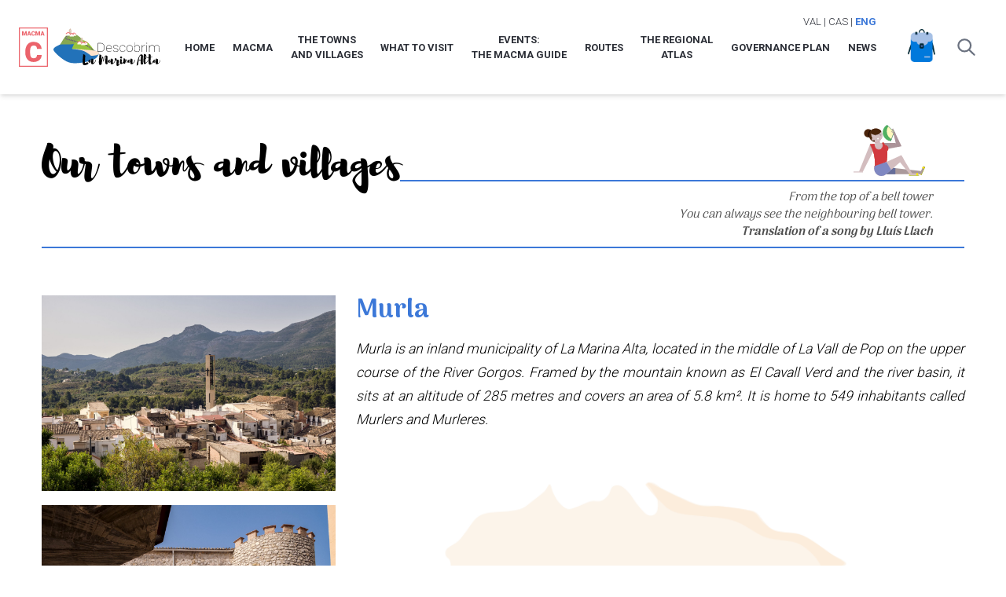

--- FILE ---
content_type: text/html; charset=UTF-8
request_url: https://www.macma.org/tourism/towns/murla
body_size: 16069
content:
<!doctype html>

<html lang="en">
<head>
  <meta charset="utf-8">
  <meta name="viewport" content="width=device-width, initial-scale=1">

    <title>MACMA - Descobrim la Marina Alta - Murla</title>


<meta name="title" content="MACMA - Descobrim la Marina Alta - Murla">
<meta name="description" content="Murla is an inland municipality of La Marina Alta, located in the middle of La Vall de Pop on the up...">


<meta name="author" content="MACMA">



<meta property="og:type" content="article">
<meta property="og:url" content="https://www.macma.org/tourism/towns/murla"/>
<meta property="og:locale" content="en"/>
<meta property="og:title" content="MACMA - Descobrim la Marina Alta - Murla"/>
<meta property="og:description" content="Murla is an inland municipality of La Marina Alta, located in the middle of La Vall de Pop on the up...">
<meta property="og:image" content="https://www.macma.org/storage/y7tz8b0CkbpFBGhDKkmNHedTrPMwYqwsK2cYeahk.jpg">


<meta name="twitter:card" content="summary_large_image"/>
<meta name="twitter:url" content="https://www.macma.org/tourism/towns/murla">
<meta name="twitter:title" content="MACMA - Descobrim la Marina Alta - Murla">
<meta name="twitter:description" content="Murla is an inland municipality of La Marina Alta, located in the middle of La Vall de Pop on the up...">
<meta name="twitter:image" content="https://www.macma.org/storage/y7tz8b0CkbpFBGhDKkmNHedTrPMwYqwsK2cYeahk.jpg">
        <meta property="og:image:width" content="1920">
    <meta property="og:image:height" content="1280">
      
  <link rel="apple-touch-icon" sizes="180x180" href="https://www.macma.org/img/icons/turisme/apple-touch-icon.png">
  <link rel="icon" type="image/png" sizes="96x96" href="https://www.macma.org/img/icons/turisme/favicon-96x96.png">
  <link rel="icon" type="image/png" sizes="32x32" href="https://www.macma.org/img/icons/turisme/favicon-32x32.png">
  <link rel="icon" type="image/png" sizes="16x16" href="https://www.macma.org/img/icons/turisme/favicon-16x16.png">
  <link rel="manifest" href="https://www.macma.org/img/icons/turisme/site.webmanifest">
  <link rel="shortcut icon" href="https://www.macma.org/img/icons/turisme/favicon.ico">

  <link rel="preconnect" href="https://fonts.googleapis.com">
  <link rel="preconnect" href="https://fonts.gstatic.com" crossorigin>
  <link href="https://fonts.googleapis.com/css2?family=Roboto:wght@100;300;400;500;700&display=swap" rel="stylesheet">
  
  <link href="https://fonts.googleapis.com/css2?family=Poppins:ital,wght@0,100;0,200;0,300;0,400;0,500;0,600;0,700;0,800;0,900;1,100;1,200;1,300;1,400;1,500;1,600;1,700;1,800;1,900&display=swap" rel="stylesheet">
  <link href="https://fonts.googleapis.com/css2?family=Material+Icons+Outlined" rel="stylesheet">
  <link rel="stylesheet" href="https://fonts.googleapis.com/css2?family=Material+Symbols+Outlined:opsz,wght,FILL,GRAD@48,400,0,0" />
  <link href="https://fonts.googleapis.com/css2?family=Quicksand:wght@300;400;500;600;700&display=swap" rel="stylesheet">
  <link href="https://fonts.googleapis.com/css2?family=Arima+Madurai:wght@400;900&display=swap" rel="stylesheet">
  <link rel="stylesheet" href="https://www.macma.org/css/animate/animate.css">
  <link rel="stylesheet" href="https://www.macma.org/fonts/fonts.css">
  <link href="https://www.macma.org/css/content-styles.css?V=1" rel="stylesheet">
  <link href="https://www.macma.org/css/app.css?V=23" rel="stylesheet">
  <script src="https://www.macma.org/js/app.js?V=4" defer></script>
  <script src="https://cdnjs.cloudflare.com/ajax/libs/gsap/3.10.4/gsap.min.js"></script>
  <script src="https://cdnjs.cloudflare.com/ajax/libs/gsap/3.10.4/ScrollTrigger.min.js"></script>
  <style >[wire\:loading], [wire\:loading\.delay], [wire\:loading\.inline-block], [wire\:loading\.inline], [wire\:loading\.block], [wire\:loading\.flex], [wire\:loading\.table], [wire\:loading\.grid], [wire\:loading\.inline-flex] {display: none;}[wire\:loading\.delay\.shortest], [wire\:loading\.delay\.shorter], [wire\:loading\.delay\.short], [wire\:loading\.delay\.long], [wire\:loading\.delay\.longer], [wire\:loading\.delay\.longest] {display:none;}[wire\:offline] {display: none;}[wire\:dirty]:not(textarea):not(input):not(select) {display: none;}input:-webkit-autofill, select:-webkit-autofill, textarea:-webkit-autofill {animation-duration: 50000s;animation-name: livewireautofill;}@keyframes livewireautofill { from {} }</style>
    <link href="https://www.macma.org/css/splide/splide.min.css" rel="stylesheet">
</head>

<body class="turisme">
    <!-- Navbar goes here -->
		<nav class="bg-white topnav shadow-md"> 
			<div class="max-w-6xl mx-auto px-4 py-4">
                                    <div class="lg:hidden relative w-full">
                        <div class="absolute top-0 right-0 px-2">
                            <a href="https://www.macma.org/turisme/pobles/murla" class="hover:text-turisme">VAL</a>
    
            |
                <a href="https://www.macma.org/turismo/pueblos/murla" class="hover:text-turisme">CAS</a>
    
            |
                <span class="font-bold text-turisme">ENG</span>
                            </div>
                    </div>
                				<div class="flex justify-between">
					<div class="flex flex-col items-end justify-start">
                                                    <div class="hidden lg:block relative w-full">
                                <div class="absolute top-0 right-0 px-2">
                                    <a href="https://www.macma.org/turisme/pobles/murla" class="hover:text-turisme">VAL</a>
    
            |
                <a href="https://www.macma.org/turismo/pueblos/murla" class="hover:text-turisme">CAS</a>
    
            |
                <span class="font-bold text-turisme">ENG</span>
                                    </div>
                            </div>
                                                <div class="flex space-x-3">
                            <div class="flex items-center justify-start py-4 pr-2" style="width: 230px;">
                                <!-- Website Logo -->
                                <a href="https://www.macma.org">
                                    <img src="https://www.macma.org/img/common/logo_macma.svg" alt="MACMA" class="mr-2" style="height: 50px;">
                                </a>
                                <a href="https://www.macma.org/turisme">
                                    <img src="https://www.macma.org/img/turisme/logo.svg" alt="Xarxa Esportiva" class="" style="height: 50px;">
                                </a>
                            </div>
                            <!-- Primary Navbar items -->
                            <div class="hidden lg:flex items-center justify-between w-full gap-2">
                                                                                                            <a href="https://www.macma.org/tourism" class="text-center py-4 px-2 font-semibold hover:text-turisme transition duration-500"  >Home</a>
                                                                                                                                                <div class="dropdown flex">
                                            <a href="https://www.macma.org/tourism/the-mancomunitat" class="text-center py-4 px-2 font-semibold hover:text-turisme transition duration-500"  >MACMA</a>
                                            
                                            <ul class="dropdown-menu absolute hidden pt-1 z-50">
                                                                                        <li class=""><a class="bg-white py-2 px-4 block whitespace-no-wrap font-semibold hover:text-turisme transition duration-500" href="https://www.macma.org/tourism/the-mancomunitat"  >The Mancomunitat</a></li>
                                                                                        <li class=""><a class="bg-white py-2 px-4 block whitespace-no-wrap font-semibold hover:text-turisme transition duration-500" href="/cultura"  target="_blank"  >Culture department</a></li>
                                                                                        <li class=""><a class="bg-white py-2 px-4 block whitespace-no-wrap font-semibold hover:text-turisme transition duration-500" href="/joventut"  target="_blank"  >Youth department</a></li>
                                                                                        <li class=""><a class="bg-white py-2 px-4 block whitespace-no-wrap font-semibold hover:text-turisme transition duration-500" href="/esports"  target="_blank"  >Sports department</a></li>
                                                                                        <li class=""><a class="bg-white py-2 px-4 block whitespace-no-wrap font-semibold hover:text-turisme transition duration-500" href="/turisme"  target="_blank"  >Tourism and Heritage department</a></li>
                                                                                        <li class=""><a class="bg-white py-2 px-4 block whitespace-no-wrap font-semibold hover:text-turisme transition duration-500" href=""  >La MACMA "al teu poble"</a></li>
                                                                                        </ul>
                                        </div>
                                                                                                                                                <a href="https://www.macma.org/tourism/towns" class="text-center py-4 px-2 font-semibold hover:text-turisme transition duration-500"  >THE TOWNS<br> AND VILLAGES</a>
                                                                                                                                                <a href="https://www.macma.org/tourism/heritages" class="text-center py-4 px-2 font-semibold hover:text-turisme transition duration-500"  >WHAT TO VISIT</a>
                                                                                                                                                <div class="dropdown flex">
                                            <a href="https://www.macma.org/tourism/guia-macma" class="text-center py-4 px-2 font-semibold hover:text-turisme transition duration-500"  >EVENTS:<br> THE MACMA GUIDE</a>
                                            
                                            <ul class="dropdown-menu absolute hidden pt-1 z-50">
                                                                                        <li class=""><a class="bg-white py-2 px-4 block whitespace-no-wrap font-semibold hover:text-turisme transition duration-500" href="https://www.macma.org/tourism/guia-macma"  >Monthly calendar</a></li>
                                                                                        <li class=""><a class="bg-white py-2 px-4 block whitespace-no-wrap font-semibold hover:text-turisme transition duration-500" href="https://www.macma.org/cultura/guia/20261"  target="_blank"  >Download calendar</a></li>
                                                                                        </ul>
                                        </div>
                                                                                                                                                <div class="dropdown flex">
                                            <a href="https://www.macma.org/tourism/routes" class="text-center py-4 px-2 font-semibold hover:text-turisme transition duration-500"  >Routes</a>
                                            
                                            <ul class="dropdown-menu absolute hidden pt-1 z-50">
                                                                                        <li class=""><a class="bg-white py-2 px-4 block whitespace-no-wrap font-semibold hover:text-turisme transition duration-500" href="https://www.macma.org/tourism/routes"  >Routes</a></li>
                                                                                        <li class=""><a class="bg-white py-2 px-4 block whitespace-no-wrap font-semibold hover:text-turisme transition duration-500" href="https://www.macma.org/tourism/manual-of-best-practices"  >Manual of best practices</a></li>
                                                                                        </ul>
                                        </div>
                                                                                                                                                <a href="https://www.macma.org/tourism/the-regional-atlas" class="text-center py-4 px-2 font-semibold hover:text-turisme transition duration-500"  >THE REGIONAL<br> ATLAS</a>
                                                                                                                                                <div class="dropdown flex">
                                            <a href="https://www.macma.org/tourism/macma-tourism-revitalisation-and-governance-plan" class="text-center py-4 px-2 font-semibold hover:text-turisme transition duration-500"  >Governance Plan</a>
                                            
                                            <ul class="dropdown-menu absolute hidden pt-1 z-50">
                                                                                        <li class=""><a class="bg-white py-2 px-4 block whitespace-no-wrap font-semibold hover:text-turisme transition duration-500" href="https://www.macma.org/tourism/pla-de-turisme-sostenible"  >Sustainable Tourism Plan</a></li>
                                                                                        <li class=""><a class="bg-white py-2 px-4 block whitespace-no-wrap font-semibold hover:text-turisme transition duration-500" href="https://www.macma.org/tourism/environmental-education"  >Environmental Education</a></li>
                                                                                        <li class=""><a class="bg-white py-2 px-4 block whitespace-no-wrap font-semibold hover:text-turisme transition duration-500" href="https://www.macma.org/tourism/rutes-i-visites-guiades"  >Tours and Guided Visits</a></li>
                                                                                        <li class=""><a class="bg-white py-2 px-4 block whitespace-no-wrap font-semibold hover:text-turisme transition duration-500" href="https://www.macma.org/tourism/mapes-les-valls-de-la-marina"  >Maps 'Les Valls de la Marina'</a></li>
                                                                                        <li class=""><a class="bg-white py-2 px-4 block whitespace-no-wrap font-semibold hover:text-turisme transition duration-500" href="https://www.macma.org/tourism/aplec-excursionista"  >Excursionist Encounter</a></li>
                                                                                        <li class=""><a class="bg-white py-2 px-4 block whitespace-no-wrap font-semibold hover:text-turisme transition duration-500" href="https://www.macma.org/tourism/les-veus-del-territori"  >The 'Veus del territori'</a></li>
                                                                                        <li class=""><a class="bg-white py-2 px-4 block whitespace-no-wrap font-semibold hover:text-turisme transition duration-500" href="https://www.comunitatvalenciana.com/va/inici"  target="_blank"  >Turisme Comunitat Valenciana</a></li>
                                                                                        </ul>
                                        </div>
                                                                                                                                                <div class="dropdown flex">
                                            <a href="https://www.macma.org/tourism" class="text-center py-4 px-2 font-semibold hover:text-turisme transition duration-500"  target="_blank"  >News</a>
                                            
                                            <ul class="dropdown-menu absolute hidden pt-1 z-50">
                                                                                        <li class=""><a class="bg-white py-2 px-4 block whitespace-no-wrap font-semibold hover:text-turisme transition duration-500" href="https://macma.org/cultura/actualitat"  target="_blank"  >News</a></li>
                                                                                        </ul>
                                        </div>
                                                                                                </div>
                        </div>
                    </div>
					<!-- Search -->
					<div class="flex flex-grow justify-end items-center space-x-3 ">
                                                    <div class="flex-shrink-0" x-data="{
                                        elements: 0,
                                        async retrieveElements() {
                                            this.elements = await (await fetch('https://www.macma.org/turisme/elementsmotxilla')).json();
                                            // log out all the posts to the console
                                            console.log(this.elements);
                                        }
                                    }"
                                    x-init="retrieveElements">
                                <a href="https://www.macma.org/tourism/backpack" class="relative inline-flex items-center text-sm font-medium text-center text-white">
                                    <img class="w-6 md:w-8" src="https://www.macma.org/img/turisme/motxilla.png">

                                    <div x-show="elements > 0" x-html="elements" style="display: none;" class="absolute inline-flex items-center justify-center w-6 h-6 text-xs font-bold text-white bg-red-500 border-2 border-white rounded-full -top-2 -right-2 dark:border-gray-900"></div>
                                </a>
                            </div>
                                                 

                        <div x-data="{'showModal': false,}">
                            <div class="p-3 flex justify-center gap-4">
                                <button @click="showModal = !showModal" class="text-gray-500 ">
                                    <svg xmlns="http://www.w3.org/2000/svg" class="h-6 w-6" fill="none" viewBox="0 0 24 24" stroke="currentColor">
                                        <path stroke-linecap="round" stroke-linejoin="round" stroke-width="2" d="M21 21l-6-6m2-5a7 7 0 11-14 0 7 7 0 0114 0z" />
                                    </svg>
                                </button>
                            </div>
                            <!-- Modal Background -->
                            <div x-show="showModal"  style="display: none;" class="fixed text-black flex items-center justify-center overflow-auto z-50 bg-black bg-opacity-80 left-0 right-0 top-0 bottom-0" x-transition:enter="transition ease duration-300" x-transition:enter-start="opacity-0" x-transition:enter-end="opacity-100" x-transition:leave="transition ease duration-300" x-transition:leave-start="opacity-100" x-transition:leave-end="opacity-0">
                                <!-- Modal -->
                                <div x-show="showModal" style="display: none;" class="w-10/12 bg-white shadow-2xl p-6 pt-3  mx-0" @click.away="showModal = false" x-transition:enter="transition ease duration-100 transform" x-transition:enter-start="opacity-0 scale-90 translate-y-1" x-transition:enter-end="opacity-100 scale-100 translate-y-0" x-transition:leave="transition ease duration-100 transform" x-transition:leave-start="opacity-100 scale-100 translate-y-0" x-transition:leave-end="opacity-0 scale-90 translate-y-1">
                                    <!-- Title -->
                                    <div class="flex items-top justify-between gap-4 mb-3">
                                        <span class="font-bold block text-xl">Search</span>
                                        <button @click="showModal = !showModal" class="">
                                            <svg xmlns="http://www.w3.org/2000/svg" class="h-6" fill="none" viewBox="0 0 24 24" stroke="currentColor">
                                                <path stroke-linecap="round" stroke-linejoin="round" stroke-width="2" d="M6 18L18 6M6 6l12 12" />
                                            </svg>
                                        </button>
                                    </div>
                                    <!-- Body -->
                                    <div class="flex items-center justify-between gap-4 my-4 w-full">
                                        <form action="https://www.macma.org/turisme/search" method="post" class="w-full">
                                            <input type="hidden" name="_token" value="ypWIYS6ItRQqo8Ir4rn277vgAeVkcwNrjfrJNDNY">                                            <div class="grid grid-cols-12 gap-2 w-full ">
                                                <div class="col-span-12">
                                                    <div class="col-span-12 flex justify-center items-center gap-6">
                                                        <div class="flex justify-center items-center w-full">
                                                            <input type="text" class="form-input border-turisme w-full" id="search_text" name="search" />
                                                        </div>
                                                    </div>
                                                </div>
                                            </div>
                                        </form>
                                    </div>
                                </div>
                        </div>
					</div>

					<!-- Mobile menu button -->
					<div class="lg:hidden flex items-center" x-data="{ open: false }">
			            <button class="text-turisme w-10 h-10 relative focus:outline-none bg-white mobile-menu-button" @click="open = !open">
			                <span class="sr-only">Open main menu</span>
			                <div class="block w-10 absolute left-1/2 top-1/2   transform  -translate-x-1/2 -translate-y-1/2">
			                    <span aria-hidden="true" class="block absolute h-0.5 w-10 bg-current transform transition duration-500 ease-in-out" :class="{'rotate-45': open,' -translate-y-2.5': !open }"></span>
			                    <span aria-hidden="true" class="block absolute  h-0.5 w-10 bg-current   transform transition duration-500 ease-in-out" :class="{'opacity-0': open } "></span>
			                    <span aria-hidden="true" class="block absolute  h-0.5 w-10 bg-current transform  transition duration-500 ease-in-out" :class="{'-rotate-45': open, ' translate-y-2.5': !open}"></span>
			                </div>
			            </button>
					</div>
				</div>

			</div>
			<!-- mobile menu -->
			<div class="mobile-hidden mobile-menu lg:hidden transition duration-1000">
				<ul class="">
									<li><a class="border-b-2 block text-sm px-2 py-4 font-black hover:text-turisme transition duration-500" href="https://www.macma.org/tourism" >Home</a></li>
														<li><a class="border-b-2 block text-sm px-2 py-4 font-black hover:text-turisme transition duration-500" href="https://www.macma.org/tourism/the-mancomunitat" >MACMA</a></li>
										    <ul class="border-b-2 ">
						    						      <li class=""><a class="bg-white py-2 px-4 block whitespace-no-wrap font-semibold hover:text-turisme transition duration-500" href="https://www.macma.org/tourism/the-mancomunitat" >The Mancomunitat</a></li>
						    						      <li class=""><a class="bg-white py-2 px-4 block whitespace-no-wrap font-semibold hover:text-turisme transition duration-500" href="/cultura" target="_blank">Culture department</a></li>
						    						      <li class=""><a class="bg-white py-2 px-4 block whitespace-no-wrap font-semibold hover:text-turisme transition duration-500" href="/joventut" target="_blank">Youth department</a></li>
						    						      <li class=""><a class="bg-white py-2 px-4 block whitespace-no-wrap font-semibold hover:text-turisme transition duration-500" href="/esports" target="_blank">Sports department</a></li>
						    						      <li class=""><a class="bg-white py-2 px-4 block whitespace-no-wrap font-semibold hover:text-turisme transition duration-500" href="/turisme" target="_blank">Tourism and Heritage department</a></li>
						    						      <li class=""><a class="bg-white py-2 px-4 block whitespace-no-wrap font-semibold hover:text-turisme transition duration-500" href="" >La MACMA &quot;al teu poble&quot;</a></li>
						    					    </ul>
														<li><a class="border-b-2 block text-sm px-2 py-4 font-black hover:text-turisme transition duration-500" href="https://www.macma.org/tourism/towns" >THE TOWNS AND VILLAGES</a></li>
														<li><a class="border-b-2 block text-sm px-2 py-4 font-black hover:text-turisme transition duration-500" href="https://www.macma.org/tourism/heritages" >WHAT TO VISIT</a></li>
														<li><a class="border-b-2 block text-sm px-2 py-4 font-black hover:text-turisme transition duration-500" href="https://www.macma.org/tourism/guia-macma" >EVENTS: THE MACMA GUIDE</a></li>
										    <ul class="border-b-2 ">
						    						      <li class=""><a class="bg-white py-2 px-4 block whitespace-no-wrap font-semibold hover:text-turisme transition duration-500" href="https://www.macma.org/tourism/guia-macma" >Monthly calendar</a></li>
						    						      <li class=""><a class="bg-white py-2 px-4 block whitespace-no-wrap font-semibold hover:text-turisme transition duration-500" href="https://www.macma.org/cultura/guia/20261" target="_blank">Download calendar</a></li>
						    					    </ul>
														<li><a class="border-b-2 block text-sm px-2 py-4 font-black hover:text-turisme transition duration-500" href="https://www.macma.org/tourism/routes" >Routes</a></li>
										    <ul class="border-b-2 ">
						    						      <li class=""><a class="bg-white py-2 px-4 block whitespace-no-wrap font-semibold hover:text-turisme transition duration-500" href="https://www.macma.org/tourism/routes" >Routes</a></li>
						    						      <li class=""><a class="bg-white py-2 px-4 block whitespace-no-wrap font-semibold hover:text-turisme transition duration-500" href="https://www.macma.org/tourism/manual-of-best-practices" >Manual of best practices</a></li>
						    					    </ul>
														<li><a class="border-b-2 block text-sm px-2 py-4 font-black hover:text-turisme transition duration-500" href="https://www.macma.org/tourism/the-regional-atlas" >THE REGIONAL ATLAS</a></li>
														<li><a class="border-b-2 block text-sm px-2 py-4 font-black hover:text-turisme transition duration-500" href="https://www.macma.org/tourism/macma-tourism-revitalisation-and-governance-plan" >Governance Plan</a></li>
										    <ul class="border-b-2 ">
						    						      <li class=""><a class="bg-white py-2 px-4 block whitespace-no-wrap font-semibold hover:text-turisme transition duration-500" href="https://www.macma.org/tourism/pla-de-turisme-sostenible" >Sustainable Tourism Plan</a></li>
						    						      <li class=""><a class="bg-white py-2 px-4 block whitespace-no-wrap font-semibold hover:text-turisme transition duration-500" href="https://www.macma.org/tourism/environmental-education" >Environmental Education</a></li>
						    						      <li class=""><a class="bg-white py-2 px-4 block whitespace-no-wrap font-semibold hover:text-turisme transition duration-500" href="https://www.macma.org/tourism/rutes-i-visites-guiades" >Tours and Guided Visits</a></li>
						    						      <li class=""><a class="bg-white py-2 px-4 block whitespace-no-wrap font-semibold hover:text-turisme transition duration-500" href="https://www.macma.org/tourism/mapes-les-valls-de-la-marina" >Maps &#039;Les Valls de la Marina&#039;</a></li>
						    						      <li class=""><a class="bg-white py-2 px-4 block whitespace-no-wrap font-semibold hover:text-turisme transition duration-500" href="https://www.macma.org/tourism/aplec-excursionista" >Excursionist Encounter</a></li>
						    						      <li class=""><a class="bg-white py-2 px-4 block whitespace-no-wrap font-semibold hover:text-turisme transition duration-500" href="https://www.macma.org/tourism/les-veus-del-territori" >The &#039;Veus del territori&#039;</a></li>
						    						      <li class=""><a class="bg-white py-2 px-4 block whitespace-no-wrap font-semibold hover:text-turisme transition duration-500" href="https://www.comunitatvalenciana.com/va/inici" target="_blank">Turisme Comunitat Valenciana</a></li>
						    					    </ul>
														<li><a class="border-b-2 block text-sm px-2 py-4 font-black hover:text-turisme transition duration-500" href="https://www.macma.org/tourism" target="_blank">News</a></li>
										    <ul class="border-b-2 ">
						    						      <li class=""><a class="bg-white py-2 px-4 block whitespace-no-wrap font-semibold hover:text-turisme transition duration-500" href="https://macma.org/cultura/actualitat" target="_blank">News</a></li>
						    					    </ul>
													</ul>
			</div>
			<script>
				const btn = document.querySelector("button.mobile-menu-button");
				const menu = document.querySelector(".mobile-menu");

				btn.addEventListener("click", () => {
					menu.classList.toggle("mobile-hidden");
				});
			</script>
		</nav>

		<button onclick="topFunction()" class="bg-turisme" id="BtnTop" title="public_menu.toTop"><svg xmlns="http://www.w3.org/2000/svg" class="h-6 w-6" fill="none" viewBox="0 0 24 24" stroke="currentColor">
  <path stroke-linecap="round" stroke-linejoin="round" stroke-width="2" d="M5 15l7-7 7 7" />
</svg></button>
    <div class="espai-30"></div>

    <div class="w-11/12 2xl:w-3/5 mx-auto">
      
<div id="els_nostres_pobles" class="flex flex-col reset-font-size opacity-0">
    <div id="" class="flex flex-col md:flex-row items-baseline md:gap-4 overflow-hidden mt-2 w-full">
        <h1 id="els_nostres_pobles-titol" style="" class="text-2xl md:text-5xl pb-3 pt-2 flex-shrink-0">Our towns and villages</h1>
        <div class="w-full flex flex-col items-end  -mt-10  md:mt-0">
            <div class="flex items-end  justify-end  md:justify-end gap-4 w-full">
                                                <div id="els_nostres_pobles-icona" class="hidden md:block justify-right" style="margin-bottom: 5px;height: 65px;">
                    <img style="height: 65px; margin-right: 50px;" src="https://www.macma.org/img/turisme/icones-capsalera/dona_palmito.svg" />
                </div>
                <div id="els_nostres_pobles-icona" class="md:hidden justify-right" style="margin-bottom: 5px;height: 65px;">
                    <img style="height: 65px; margin-right: 15px;" src="https://www.macma.org/img/turisme/icones-capsalera/dona_palmito.svg" />
                </div>
                            </div>
            <div id="els_nostres_pobles-linia" class="border-b-2  border-turisme  w-0" style=""></div>
        </div>
    </div>
    <div id="els_nostres_pobles-subtitol" class="hidden md:block text-xs md:text-sm subtitol -mt-2 mb-2" style="margin-right: 40px;" >
        <div class="text-right">
                        From the top of a bell tower<br />
                        You can always see the neighbouring bell tower.<br />
                            <span class="autor">Translation of a song by Lluís Llach</span>
                </div>
    </div>
    <div id="els_nostres_pobles-subtitol" class="md:hidden text-xs md:text-sm justify-right subtitol my-2" style="margin-right: 5px;" >
        <p class="text-right">
                        From the top of a bell tower<br />
                        You can always see the neighbouring bell tower.<br />
                            <span class="autor">Translation of a song by Lluís Llach</span>
                </p>
    </div>
        <div id="els_nostres_pobles-linia-base" class="border-b-2  border-turisme  w-0" style=""></div>
    </div>
<script>
    document.addEventListener("DOMContentLoaded", function() {
        let viewportWidth = window.innerWidth;
        let titolWidth = document.getElementById('els_nostres_pobles-titol').offsetWidth;
        gsap.to("#els_nostres_pobles", {scrollTrigger: "#els_nostres_pobles", duration: 0, opacity: 1});
        gsap.from("#els_nostres_pobles-titol", {scrollTrigger: "#els_nostres_pobles", duration: 2, delay: 0.5, x: titolWidth*(-1)-50, ease: "power2.out"});
        gsap.to("#els_nostres_pobles-linia-base", {scrollTrigger: "#els_nostres_pobles", duration: 1, delay: 1, width: '100%', ease: "power2.out"});
        gsap.to("#els_nostres_pobles-linia", {scrollTrigger: "#els_nostres_pobles", duration: 1, delay: 1, width: '100%', ease: "power2.out"});
                gsap.from("#els_nostres_pobles-icona", {scrollTrigger: "#els_nostres_pobles", duration: 2, delay: 2, x: viewportWidth + 100, ease: "power2.out"});
        gsap.from("#els_nostres_pobles-subtitol", {scrollTrigger: "#els_nostres_pobles", duration: 1, delay: 4, opacity: 0, ease: "power2.out"});
                    });

</script>
<div class="espai"></div>
<div class="w-full grid grid-cols-1 md:grid-cols-3 gap-6">
	<div class="hidden md:block">
                <div class="mb-4">
            <div x-data="{overhere: false, showModal: false}" @mouseover="overhere = true"  @mouseleave="overhere = false">
    <div class="relative" @click="showModal = !showModal">
        <img src="https://www.macma.org/storage/y7tz8b0CkbpFBGhDKkmNHedTrPMwYqwsK2cYeahk.jpg" style="width: 100%; aspect-ratio: 3/2; object-fit: cover; object-position: center;"/>
        <div x-show="overhere" style="display: none;" class="absolute bottom-0 right-0 bg-black bg-opacity-60 w-full h-full" x-transition:enter="transition ease duration-300" x-transition:enter-start="opacity-0" x-transition:enter-end="opacity-100" x-transition:leave="transition ease duration-300" x-transition:leave-start="opacity-100" x-transition:leave-end="opacity-0"></div>
        <div x-show="overhere" style="display: none;" class="absolute bottom-5 right-5 text-white bg-black bg-opacity-40 rounded-full w-10 square flex items-center justify-center"  x-transition:enter="transition ease duration-300" x-transition:enter-start="opacity-0" x-transition:enter-end="opacity-100" x-transition:leave="transition ease duration-300" x-transition:leave-start="opacity-100" x-transition:leave-end="opacity-0"><span class="material-symbols-outlined">search</span></div>
    </div>
    <!-- Modal Background -->
    <div x-show="showModal"  style="display: none;" class="fixed text-white flex items-center justify-center overflow-auto z-50 bg-black bg-opacity-90 left-0 right-0 top-0 bottom-0" x-transition:enter="transition ease duration-300" x-transition:enter-start="opacity-0" x-transition:enter-end="opacity-100" x-transition:leave="transition ease duration-300" x-transition:leave-start="opacity-100" x-transition:leave-end="opacity-0">
        <!-- Modal -->
        <div x-show="showModal" style="display: none;" class="h-full shadow-2xl p-6 pt-3  mx-0" @click.away="showModal = false" x-transition:enter="transition ease duration-100 transform" x-transition:enter-start="opacity-0 scale-90 translate-y-1" x-transition:enter-end="opacity-100 scale-100 translate-y-0" x-transition:leave="transition ease duration-100 transform" x-transition:leave-start="opacity-100 scale-100 translate-y-0" x-transition:leave-end="opacity-0 scale-90 translate-y-1">
            <!-- Title -->
            <div class="flex items-top justify-end gap-4 mb-3">
                <button @click="showModal = !showModal" class="">
                    <svg xmlns="http://www.w3.org/2000/svg" class="h-6" fill="none" viewBox="0 0 24 24" stroke="currentColor">
                        <path stroke-linecap="round" stroke-linejoin="round" stroke-width="2" d="M6 18L18 6M6 6l12 12" />
                    </svg>
                </button>
            </div>
            <!-- Body -->
            <div class="flex flex-col items-center justify-between gap-4 my-4">
                <img  style="max-height: 80vh;" src="https://www.macma.org/storage/y7tz8b0CkbpFBGhDKkmNHedTrPMwYqwsK2cYeahk.jpg" />
                <p></p>
            </div>
        </div>
    </div>
</div>
        </div>
                        <div class="my-4">
            <div x-data="{overhere: false, showModal: false}" @mouseover="overhere = true"  @mouseleave="overhere = false">
    <div class="relative" @click="showModal = !showModal">
        <img src="https://www.macma.org/storage/UlBABfduRUxnkJeuIPnVkbG34Nxi9R3L3MHwc6l3.jpg" style="width: 100%; aspect-ratio: 3/2; object-fit: cover; object-position: center;"/>
        <div x-show="overhere" style="display: none;" class="absolute bottom-0 right-0 bg-black bg-opacity-60 w-full h-full" x-transition:enter="transition ease duration-300" x-transition:enter-start="opacity-0" x-transition:enter-end="opacity-100" x-transition:leave="transition ease duration-300" x-transition:leave-start="opacity-100" x-transition:leave-end="opacity-0"></div>
        <div x-show="overhere" style="display: none;" class="absolute bottom-5 right-5 text-white bg-black bg-opacity-40 rounded-full w-10 square flex items-center justify-center"  x-transition:enter="transition ease duration-300" x-transition:enter-start="opacity-0" x-transition:enter-end="opacity-100" x-transition:leave="transition ease duration-300" x-transition:leave-start="opacity-100" x-transition:leave-end="opacity-0"><span class="material-symbols-outlined">search</span></div>
    </div>
    <!-- Modal Background -->
    <div x-show="showModal"  style="display: none;" class="fixed text-white flex items-center justify-center overflow-auto z-50 bg-black bg-opacity-90 left-0 right-0 top-0 bottom-0" x-transition:enter="transition ease duration-300" x-transition:enter-start="opacity-0" x-transition:enter-end="opacity-100" x-transition:leave="transition ease duration-300" x-transition:leave-start="opacity-100" x-transition:leave-end="opacity-0">
        <!-- Modal -->
        <div x-show="showModal" style="display: none;" class="h-full shadow-2xl p-6 pt-3  mx-0" @click.away="showModal = false" x-transition:enter="transition ease duration-100 transform" x-transition:enter-start="opacity-0 scale-90 translate-y-1" x-transition:enter-end="opacity-100 scale-100 translate-y-0" x-transition:leave="transition ease duration-100 transform" x-transition:leave-start="opacity-100 scale-100 translate-y-0" x-transition:leave-end="opacity-0 scale-90 translate-y-1">
            <!-- Title -->
            <div class="flex items-top justify-end gap-4 mb-3">
                <button @click="showModal = !showModal" class="">
                    <svg xmlns="http://www.w3.org/2000/svg" class="h-6" fill="none" viewBox="0 0 24 24" stroke="currentColor">
                        <path stroke-linecap="round" stroke-linejoin="round" stroke-width="2" d="M6 18L18 6M6 6l12 12" />
                    </svg>
                </button>
            </div>
            <!-- Body -->
            <div class="flex flex-col items-center justify-between gap-4 my-4">
                <img  style="max-height: 80vh;" src="https://www.macma.org/storage/UlBABfduRUxnkJeuIPnVkbG34Nxi9R3L3MHwc6l3.jpg" />
                <p></p>
            </div>
        </div>
    </div>
</div>
        </div>
                        <div class="my-4">
            <div x-data="{overhere: false, showModal: false}" @mouseover="overhere = true"  @mouseleave="overhere = false">
    <div class="relative" @click="showModal = !showModal">
        <img src="https://www.macma.org/storage/exjLfYHXPmj57lxRUeFFbUrgW41yxyS5RCU2AVmY.jpg" style="width: 100%; aspect-ratio: 3/2; object-fit: cover; object-position: center;"/>
        <div x-show="overhere" style="display: none;" class="absolute bottom-0 right-0 bg-black bg-opacity-60 w-full h-full" x-transition:enter="transition ease duration-300" x-transition:enter-start="opacity-0" x-transition:enter-end="opacity-100" x-transition:leave="transition ease duration-300" x-transition:leave-start="opacity-100" x-transition:leave-end="opacity-0"></div>
        <div x-show="overhere" style="display: none;" class="absolute bottom-5 right-5 text-white bg-black bg-opacity-40 rounded-full w-10 square flex items-center justify-center"  x-transition:enter="transition ease duration-300" x-transition:enter-start="opacity-0" x-transition:enter-end="opacity-100" x-transition:leave="transition ease duration-300" x-transition:leave-start="opacity-100" x-transition:leave-end="opacity-0"><span class="material-symbols-outlined">search</span></div>
    </div>
    <!-- Modal Background -->
    <div x-show="showModal"  style="display: none;" class="fixed text-white flex items-center justify-center overflow-auto z-50 bg-black bg-opacity-90 left-0 right-0 top-0 bottom-0" x-transition:enter="transition ease duration-300" x-transition:enter-start="opacity-0" x-transition:enter-end="opacity-100" x-transition:leave="transition ease duration-300" x-transition:leave-start="opacity-100" x-transition:leave-end="opacity-0">
        <!-- Modal -->
        <div x-show="showModal" style="display: none;" class="h-full shadow-2xl p-6 pt-3  mx-0" @click.away="showModal = false" x-transition:enter="transition ease duration-100 transform" x-transition:enter-start="opacity-0 scale-90 translate-y-1" x-transition:enter-end="opacity-100 scale-100 translate-y-0" x-transition:leave="transition ease duration-100 transform" x-transition:leave-start="opacity-100 scale-100 translate-y-0" x-transition:leave-end="opacity-0 scale-90 translate-y-1">
            <!-- Title -->
            <div class="flex items-top justify-end gap-4 mb-3">
                <button @click="showModal = !showModal" class="">
                    <svg xmlns="http://www.w3.org/2000/svg" class="h-6" fill="none" viewBox="0 0 24 24" stroke="currentColor">
                        <path stroke-linecap="round" stroke-linejoin="round" stroke-width="2" d="M6 18L18 6M6 6l12 12" />
                    </svg>
                </button>
            </div>
            <!-- Body -->
            <div class="flex flex-col items-center justify-between gap-4 my-4">
                <img  style="max-height: 80vh;" src="https://www.macma.org/storage/exjLfYHXPmj57lxRUeFFbUrgW41yxyS5RCU2AVmY.jpg" />
                <p></p>
            </div>
        </div>
    </div>
</div>
        </div>
                        <div class="mt-4">
            <iframe src="https://www.google.com/maps/embed?pb=!1m18!1m12!1m3!1d3694.508463512757!2d-0.0827596!3d38.759918899999995!2m3!1f0!2f0!3f0!3m2!1i1024!2i768!4f13.1!3m3!1m2!1s0xd61fb8d0ceea7e7%3A0xcd31ed5926d76cc0!2sAyuntamiento%20de%20Murla!5e1!3m2!1ses!2ses!4v1663241402295!5m2!1ses!2ses" style="border:0; width: 100%; aspect-ratio: 3 / 2;" allowfullscreen="" loading="lazy" referrerpolicy="no-referrer-when-downgrade"></iframe>
        </div>
        	</div>
	<div class="col-span-2">
        <h1 class="poble">Murla</h1>
        <div class="md:hidden">
                        <div class="mb-4">
                <div x-data="{overhere: false, showModal: false}" @mouseover="overhere = true"  @mouseleave="overhere = false">
    <div class="relative" @click="showModal = !showModal">
        <img src="https://www.macma.org/storage/y7tz8b0CkbpFBGhDKkmNHedTrPMwYqwsK2cYeahk.jpg" style="width: 100%; aspect-ratio: 3/2; object-fit: cover; object-position: center;"/>
        <div x-show="overhere" style="display: none;" class="absolute bottom-0 right-0 bg-black bg-opacity-60 w-full h-full" x-transition:enter="transition ease duration-300" x-transition:enter-start="opacity-0" x-transition:enter-end="opacity-100" x-transition:leave="transition ease duration-300" x-transition:leave-start="opacity-100" x-transition:leave-end="opacity-0"></div>
        <div x-show="overhere" style="display: none;" class="absolute bottom-5 right-5 text-white bg-black bg-opacity-40 rounded-full w-10 square flex items-center justify-center"  x-transition:enter="transition ease duration-300" x-transition:enter-start="opacity-0" x-transition:enter-end="opacity-100" x-transition:leave="transition ease duration-300" x-transition:leave-start="opacity-100" x-transition:leave-end="opacity-0"><span class="material-symbols-outlined">search</span></div>
    </div>
    <!-- Modal Background -->
    <div x-show="showModal"  style="display: none;" class="fixed text-white flex items-center justify-center overflow-auto z-50 bg-black bg-opacity-90 left-0 right-0 top-0 bottom-0" x-transition:enter="transition ease duration-300" x-transition:enter-start="opacity-0" x-transition:enter-end="opacity-100" x-transition:leave="transition ease duration-300" x-transition:leave-start="opacity-100" x-transition:leave-end="opacity-0">
        <!-- Modal -->
        <div x-show="showModal" style="display: none;" class="h-full shadow-2xl p-6 pt-3  mx-0" @click.away="showModal = false" x-transition:enter="transition ease duration-100 transform" x-transition:enter-start="opacity-0 scale-90 translate-y-1" x-transition:enter-end="opacity-100 scale-100 translate-y-0" x-transition:leave="transition ease duration-100 transform" x-transition:leave-start="opacity-100 scale-100 translate-y-0" x-transition:leave-end="opacity-0 scale-90 translate-y-1">
            <!-- Title -->
            <div class="flex items-top justify-end gap-4 mb-3">
                <button @click="showModal = !showModal" class="">
                    <svg xmlns="http://www.w3.org/2000/svg" class="h-6" fill="none" viewBox="0 0 24 24" stroke="currentColor">
                        <path stroke-linecap="round" stroke-linejoin="round" stroke-width="2" d="M6 18L18 6M6 6l12 12" />
                    </svg>
                </button>
            </div>
            <!-- Body -->
            <div class="flex flex-col items-center justify-between gap-4 my-4">
                <img  style="max-height: 80vh;" src="https://www.macma.org/storage/y7tz8b0CkbpFBGhDKkmNHedTrPMwYqwsK2cYeahk.jpg" />
                <p></p>
            </div>
        </div>
    </div>
</div>
            </div>
                	</div>
        <div class="ck-content ck-content-turisme">
            <p style="text-align:justify;"><i>Murla is an inland municipality of La Marina Alta, located in the middle of La Vall de Pop on the upper course of the River Gorgos. Framed by the mountain known as El Cavall Verd and the river basin, it sits at an altitude of 285 metres and covers an area of 5.8 km². It is home to 549 inhabitants called Murlers and Murleres.</i></p><figure class="image image_resized" style="width:75%;"><img src="https://www.macma.org/storage/AlRNYsl25XKL6M7fAtwW9TYZFEp7ITuK3yht4NVU.png"><figcaption><i>Murla's municipal district. Surface area: 5.8 km². Population: 549 (INE data 2021)</i><span style="color:rgb(0,0,0);"><i>.</i></span></figcaption></figure><p style="text-align:justify;"><strong>HISTORY</strong></p><p style="text-align:justify;">The origins of Murla can be traced back to a mediaeval farmstead that expanded next to the castle of Pop, which the author Severino Giner notes was Murla’s fortified church. Historically, La Vall de Pop only consisted of Benigembla, Parcent and Murla, all of which were under the administrative control of the <i>hîsn</i> or castle of Pop.</p><p style="text-align:justify;">Although remains and materials from the Iberian and Roman eras have been found in the area, the current settlement is the result of the Muslim period. In the 11th century, Murla dominated the access to the valley. Due to the serfdom pact that Al-Azraq signed with the infant Alfons, the first-born son of Jaume I, the Muslim leader ceded the income from Murla to the king. In 1296, Jaume II made a lifetime donation to his advisor Ramon de Vilanova, making it a domain of the Vilanova family for a long time.</p><p style="text-align:justify;">The village of Murla is considered, along with Benissa and Ondara, a mixed Christian settlement. These places were characterised by having suburbs or quarters for the Muslim population, separated from the Christian population. It is probably for this reason that, in 1341, the Almedic settlement charter was granted to 17 Saracens from Murla by Maria Ladrón de Vidaure, in order for them to build a new village intended exclusively for Muslims, but it seems that this never came into effect.</p><p style="text-align:justify;">Another occasion that stands out in the history of Murla is an attack suffered at the hands of Red Beard’s pirates. In October 1529, the lieutenant of the famous Mediterranean pirate, the so-called “Cachidiablo”, attacked and plundered Murla and Parcent.</p><p style="text-align:justify;">This history halfway between Muslims and Christians has been reflected in Murla’s coat of arms. Approved on the 30th of January 1989, it shows a shield divided into three parts. On the left, in memory of the old mediaeval fortress, one sees a red castle with a gold background. In the top right with a silver background, the cross of Saint Jaume in red, symbolising Christianity. Finally, in the bottom right, one sees the silver crescent, or the Arabic crescent moon.</p><p style="text-align:justify;">If there is one important historical event in which Murla was the protagonist, it was the Laguar revolt, in which the village became a battlefield. The chapel of Saint Sebastià on the way up to Cavall Verd was sacked and burnt by the Moors who were climbing up to make a stronghold on the mountain called El Penyó. In the meantime, Murla became a camp for the king's regiments, with Sancho de Luna Marqués as the leading officer. After the expulsion of the Moors, it seems that Murla was repopulated by native Christians and Majorcans, as demonstrated by the surnames Mas, Femenia, Cloquell and Riera.</p><p style="text-align:justify;">Murla is a village with an agricultural tradition of dryland crops such as almond trees and vines. Due to the phylloxera crisis there was a great deal of migration, primarily to the United States, which to this day has not been reversed. Another of Murla’s claims to fame is that of being the cradle of the Valencian <i>pilota,</i> a traditional handball game, with notable characters such as Nel de Murla.</p><p style="text-align:justify;"><strong>FESTIVITIES</strong></p><ul><li style="text-align:justify;">The<i> festa</i> of Saint Sebastià is celebrated on the Saturday closest to January 20th.</li><li style="text-align:justify;">Saint Miquel is celebrated on the Saturday following the liturgical feast dedicated to him, which takes place on September 29th.</li><li style="text-align:justify;">The Divine Aurora and the Moors and Christians festivities are celebrated on August 5th.</li></ul><p style="text-align:justify;"><strong>GASTRONOMY</strong></p><ul><li style="text-align:justify;">“Borreta de melva”. “Borra” is one of the region’s most characteristic and oldest dishes and is a way of preserving the products of the family allotment which, in times of abundance, were dried in the sun on reeds. Essentially, it is a stew of vegetables and salted fish, especially cod and halibut, although there are also those who make it with tuna or cuttlefish. The Murla variation is known as “borreta de melva”.</li><li style="text-align:justify;">“Putxero tradicional amb pilotes” (meatball stew).</li><li style="text-align:justify;">“Pa perdut”. Made from slices of old bread soaked in milk, then sprinkled with sugar and cinnamon and served hot.</li><li style="text-align:justify;">“Grinyons”. A whole wheat and vegetable stew also known as “blat picat”, “olleta de blat” or “guisat de blat”. It is undoubtedly one of the oldest dishes in Mediterranean cuisine since wheat (blat), grapes and olives make up the basic elements of the regional diet: the “Mediterranean trilogy”.</li></ul><p style="text-align:justify;"><strong>INTEREST SITES</strong></p><ul><li style="text-align:justify;">LIC Conca del riu Gorgos.</li></ul>
        </div>
                    <h3 class="llocs_interes flex gap-2 items-end"><span class="material-icons-outlined text-4xl">location_on</span> <span>Places of interest</span></h3>
            <div class="ml-4 mt-4">
                <ul class="list-disc list-outside ml-4">
                                                        <li><a class="link-interes" href="https://www.macma.org/tourism/heritage/llavador-vell-de-murla">Llavador Vell de Murla</a></li>
                                                                            <li><a class="link-interes" href="https://www.macma.org/tourism/heritage/font-i-llavador-nou-de-murla">Font i llavador Nou de Murla</a></li>
                                                                            <li><a class="link-interes" href="https://www.macma.org/tourism/heritage/el-rajolat-de-murla">El Rajolat de Murla</a></li>
                                                                                                                                                                                                    </ul>
                                <div x-data="{ selected: false }" class="mb-4">
                    <div class="flex gap-5">
                        <div class="flex-grow">
                            <div class="relative overflow-hidden transition-all max-h-0 duration-700" style="" x-ref="container1" x-bind:style="selected ? 'max-height: ' + $refs.container1.scrollHeight + 'px' : ''">
                                <ul class="list-disc list-outside ml-4">
                                                                                                                                                                                                                                                                                                                                                            <li><a class="link-interes" href="https://www.macma.org/tourism/heritage/la-casa-del-comeig">La Casa del Comeig</a></li>
                                                                                                                                                                <li><a class="link-interes" href="https://www.macma.org/tourism/heritage/esglesia-fortificada-de-sant-miquel-arcangel">Església fortificada de Sant Miquel Arcàngel</a></li>
                                                                                                                                                                <li><a class="link-interes" href="https://www.macma.org/tourism/heritage/ermita-de-la-divina-aurora">Ermita de la Divina Aurora</a></li>
                                                                                                                                                                <li><a class="link-interes" href="https://www.macma.org/tourism/heritage/ermita-de-sant-sebastia-de-murla">Ermita de Sant Sebastià de Murla</a></li>
                                                                                                            </ul>
                            </div>
                            <h6 class="text-turisme mt-2 pb-2 flex items-center justify-end cursor-pointer gap-2"  @click="!selected ? selected = true : selected = false">
                                <span class="" x-show="!selected">See more</span>
                                <span class="" x-show="selected">See less</span>
                                <span :class="{ 'transform -rotate-90': !selected, 'transform -rotate-180': selected }" class="transition-transform ease-in duration-300 material-icons-outlined text-2xl flex-shrink-0">expand_circle_down</span>
                            </h6>
                        </div>
                    </div>
                </div>
                            </div>
                            <h3 class="rutes-senda flex gap-2 items-end pb-2"><img class="w-10" src="https://www.macma.org/img/turisme/icones_rutes/ruta_senda.svg"/> <span>Hiking routes</span></h3>
            <div class="ml-4 mt-4">
                <ul class="list-disc list-outside ml-4">
                                                        <li><a class="link-rutes-senda" href="https://www.macma.org/tourism/route/pr-cv-426-penyo-roig">PR-CV 426 Penyó Roig</a></li>
                                                                            <li><a class="link-rutes-senda" href="https://www.macma.org/tourism/route/camins-de-pedra-i-aigua">Camins de pedra i aigua</a></li>
                                                    </ul>
                            </div>
                            <h3 class="rutes-urbana flex gap-2 items-end pb-2"><img class="w-10" src="https://www.macma.org/img/turisme/icones_rutes/ruta_urbana.svg"/> <span>Urban routes</span></h3>
            <div class="ml-4 mt-4">
                <ul class="list-disc list-outside ml-4">
                                                        <li><a class="link-rutes-urbana" href="https://www.macma.org/tourism/route/murla-va-de-sentits?poble=murla">Murla. Va de sentits</a></li>
                                                    </ul>
                            </div>
                                        <h3 class="llocs_interes flex gap-2 items-end"><span class="material-icons-outlined text-4xl">info</span> <span>Murla</span></h3>
        <div class="ml-4 mt-4">
            <ul class="mb-4">
                                            <li class="flex items-start gap-2"><span class="material-icons-outlined text-xl text-turisme">location_on</span>
                            <span>Plaça Major, 19 <br> 03792 Murla<span></li>
                                                                <li class="flex items-center gap-2">
                            <span class="material-icons-outlined text-xl text-turisme">
                                                            phone
                                                        </span>
                            <a href="tel:965 581 001" class="flex gap-1" style="border: none;">
                                965 581 001
                            </a>
                        </li>
                                                                <li class="flex items-center gap-2">
                            <span class="material-icons-outlined text-xl text-turisme">mail</span>
                            <a href="mailto:ayuntamiento@murla.es" class="flex gap-1" style="border: none;">
                                ayuntamiento@murla.es
                            </a>
                        </li>
                                                                <li class="flex items-center gap-2">
                            <span class="material-icons-outlined text-xl text-turisme">travel_explore</span>
                            <a href="http://www.murla.es/" class="flex gap-1" style="border: none;" target="_blank">
                                www.murla.es
                            </a>
                        </li>
                                </ul>
                            <div class="flex items-start justify-start gap-2">
                                        <a target="_blank" href="https://www.facebook.com/profile.php?id=100069332164554"><img class="w-6" src="https://www.macma.org/img/social/facebook.svg" /></a>
                                                            <a class="flex flex-col items-center justify-start" href="https://www.macma.org/tourism/tourist-info/tourist-info-la-vall-de-pop?poble=murla" title="Tourist Info la Vall de Pop">
                        <img class="w-6" src="https://www.macma.org/img/turisme/icones_infoutil/cercle_touristinfo.svg" />
                        <div style="font-size: 0.6rem; line-height: 0.6rem; margin-top: 0.5rem;"class="w-10 text-center">Tourist Info la Vall de Pop</div>
                    </a>
                                    </div>
                    </div>
        <div>
                        <div class="w-full border-turisme border-b-2 mt-4"></div>
            <div class="ck-content ck-content-turisme ml-4">
                <p>Horari d’atenció: de dilluns a divendres de 8.00 a 15.00 h</p>
            </div>
                    </div>
                <div class="w-full border-turisme border-b-2 mt-4"></div>
        <div style="height: 30px;"></div>
        <a id="motxilla" href="https://www.macma.org/turisme/omplemotxilla/Poble/26">
        <div class="mt-2 mb-4 flex justify-center content-between gap-6">
            <div class="">
                <img class="w-12" src="https://www.macma.org/img/turisme/motxilla.png"/>
            </div>
            <div class="flex flex-col">
                <span class="font-bold">I&#039;m interested in this</span>
                <span class="font-brusher text-4xl">Put it in the backpack</span>
            </div>
        </div>
    </a>
        <div x-data="init_share()">
    <div class="p-3 flex justify-center gap-4">
        <button @click="showModal = !showModal" class="boto-macma-turisme uppercase flex justify-centar gap-2">
            <span class="material-symbols-outlined">share</span>
            Share
        </button>
                <button class="boto-macma-turisme uppercase flex justify-centar gap-2" onclick="window.print();return false;">
            <span class="material-symbols-outlined">print</span>
            print
        </button>
            </div>
    <!-- Modal Background -->
    <div x-show="showModal"  style="display: none;" class="fixed text-black flex items-center justify-center overflow-auto z-50 bg-black bg-opacity-80 left-0 right-0 top-0 bottom-0" x-transition:enter="transition ease duration-300" x-transition:enter-start="opacity-0" x-transition:enter-end="opacity-100" x-transition:leave="transition ease duration-300" x-transition:leave-start="opacity-100" x-transition:leave-end="opacity-0">
        <!-- Modal -->
        <div x-show="showModal" style="display: none;" class="bg-white shadow-2xl p-6 pt-3  mx-0" @click.away="showModal = false" x-transition:enter="transition ease duration-100 transform" x-transition:enter-start="opacity-0 scale-90 translate-y-1" x-transition:enter-end="opacity-100 scale-100 translate-y-0" x-transition:leave="transition ease duration-100 transform" x-transition:leave-start="opacity-100 scale-100 translate-y-0" x-transition:leave-end="opacity-0 scale-90 translate-y-1">
            <!-- Title -->
            <div class="flex items-top justify-between gap-4 mb-3">
                <span class="font-bold block text-xl">Compartir pàgina</span>
                <button @click="showModal = !showModal" class="">
                    <svg xmlns="http://www.w3.org/2000/svg" class="h-6" fill="none" viewBox="0 0 24 24" stroke="currentColor">
                        <path stroke-linecap="round" stroke-linejoin="round" stroke-width="2" d="M6 18L18 6M6 6l12 12" />
                    </svg>
                </button>
            </div>
            <!-- Body -->
            <div class="flex items-center justify-between gap-4 my-4">
                <textarea class="hidden" id="url"></textarea>
                <a target="_blank" @click="showModal = !showModal" href="https://www.facebook.com/sharer/sharer.php?u=https://www.macma.org/tourism/towns/murla" class="flex-col justify-center">
                    <img class="w-8 md:w-14 mx-auto" src="https://www.macma.org/img/social/facebook.svg" />
                    <div class="text-xs md:text-sm text-center">Facebook</div>
                </a>
                <a target="_blank" @click="showModal = !showModal" href="https://twitter.com/intent/tweet?text=&amp;url=https://www.macma.org/tourism/towns/murla" class="flex-col justify-center">
                    <img class="w-8 md:w-14 mx-auto" src="https://www.macma.org/img/social/twitter.svg" />
                    <div class="text-xs md:text-sm text-center">Twitter</div>
                </a>
                <a target="_blank" @click="showModal = !showModal" href="https://wa.me/?text=https://www.macma.org/tourism/towns/murla" class="flex-col justify-center">
                    <img class="w-8 md:w-14 mx-auto" src="https://www.macma.org/img/social/whatsapp.svg" />
                    <div class="text-xs md:text-sm text-center">Whatsapp</div>
                </a>
                <a target="_blank" @click="showModal = !showModal" href="https://telegram.me/share/url?url=https://www.macma.org/tourism/towns/murla&amp;text=" class="flex-col justify-center">
                    <img class="w-8 md:w-14 mx-auto" src="https://www.macma.org/img/social/telegram.svg" />
                    <div class="text-xs md:text-sm text-center">Telegram</div>
                </a>
					<a @click="showModal = !showModal" href="mailto:?subject= Web Xarxa Esportiva - MACMA &amp;body= Aquest enllaç et pot interessar: https://www.macma.org/tourism/towns/murla" class="flex-col justify-center">
						<img class="w-8 md:w-14 mx-auto" src="https://www.macma.org/img/social/mail.svg" />
						<div class="text-xs md:text-sm text-center">Correu</div>
					</a>
					<button @click="copyurl()" class="flex-col justify-center">
						<img class="w-8 md:w-14 mx-auto" src="https://www.macma.org/img/social/urlcopy.svg" />
						<div class="text-xs md:text-sm text-center">URL</div>
					</button>
				</div>
            </div>
        </div>
</div>

<script>
	function init_share() {
		return {
			showModal: false,

			copyurl: function(){
				var inputc = document.body.appendChild(document.createElement("input"));
				inputc.value = window.location.href;
				inputc.focus();
				inputc.select();
				document.execCommand('copy');
				inputc.parentNode.removeChild(inputc);
				alert("URL Copiada.");
				this.showModal = false;
			}
		}
	}
</script>
        <div class="md:hidden">
                        <div class="my-4">
                <div x-data="{overhere: false, showModal: false}" @mouseover="overhere = true"  @mouseleave="overhere = false">
    <div class="relative" @click="showModal = !showModal">
        <img src="https://www.macma.org/storage/UlBABfduRUxnkJeuIPnVkbG34Nxi9R3L3MHwc6l3.jpg" style="width: 100%; aspect-ratio: 3/2; object-fit: cover; object-position: center;"/>
        <div x-show="overhere" style="display: none;" class="absolute bottom-0 right-0 bg-black bg-opacity-60 w-full h-full" x-transition:enter="transition ease duration-300" x-transition:enter-start="opacity-0" x-transition:enter-end="opacity-100" x-transition:leave="transition ease duration-300" x-transition:leave-start="opacity-100" x-transition:leave-end="opacity-0"></div>
        <div x-show="overhere" style="display: none;" class="absolute bottom-5 right-5 text-white bg-black bg-opacity-40 rounded-full w-10 square flex items-center justify-center"  x-transition:enter="transition ease duration-300" x-transition:enter-start="opacity-0" x-transition:enter-end="opacity-100" x-transition:leave="transition ease duration-300" x-transition:leave-start="opacity-100" x-transition:leave-end="opacity-0"><span class="material-symbols-outlined">search</span></div>
    </div>
    <!-- Modal Background -->
    <div x-show="showModal"  style="display: none;" class="fixed text-white flex items-center justify-center overflow-auto z-50 bg-black bg-opacity-90 left-0 right-0 top-0 bottom-0" x-transition:enter="transition ease duration-300" x-transition:enter-start="opacity-0" x-transition:enter-end="opacity-100" x-transition:leave="transition ease duration-300" x-transition:leave-start="opacity-100" x-transition:leave-end="opacity-0">
        <!-- Modal -->
        <div x-show="showModal" style="display: none;" class="h-full shadow-2xl p-6 pt-3  mx-0" @click.away="showModal = false" x-transition:enter="transition ease duration-100 transform" x-transition:enter-start="opacity-0 scale-90 translate-y-1" x-transition:enter-end="opacity-100 scale-100 translate-y-0" x-transition:leave="transition ease duration-100 transform" x-transition:leave-start="opacity-100 scale-100 translate-y-0" x-transition:leave-end="opacity-0 scale-90 translate-y-1">
            <!-- Title -->
            <div class="flex items-top justify-end gap-4 mb-3">
                <button @click="showModal = !showModal" class="">
                    <svg xmlns="http://www.w3.org/2000/svg" class="h-6" fill="none" viewBox="0 0 24 24" stroke="currentColor">
                        <path stroke-linecap="round" stroke-linejoin="round" stroke-width="2" d="M6 18L18 6M6 6l12 12" />
                    </svg>
                </button>
            </div>
            <!-- Body -->
            <div class="flex flex-col items-center justify-between gap-4 my-4">
                <img  style="max-height: 80vh;" src="https://www.macma.org/storage/UlBABfduRUxnkJeuIPnVkbG34Nxi9R3L3MHwc6l3.jpg" />
                <p></p>
            </div>
        </div>
    </div>
</div>
            </div>
                                    <div class="my-4">
                <div x-data="{overhere: false, showModal: false}" @mouseover="overhere = true"  @mouseleave="overhere = false">
    <div class="relative" @click="showModal = !showModal">
        <img src="https://www.macma.org/storage/exjLfYHXPmj57lxRUeFFbUrgW41yxyS5RCU2AVmY.jpg" style="width: 100%; aspect-ratio: 3/2; object-fit: cover; object-position: center;"/>
        <div x-show="overhere" style="display: none;" class="absolute bottom-0 right-0 bg-black bg-opacity-60 w-full h-full" x-transition:enter="transition ease duration-300" x-transition:enter-start="opacity-0" x-transition:enter-end="opacity-100" x-transition:leave="transition ease duration-300" x-transition:leave-start="opacity-100" x-transition:leave-end="opacity-0"></div>
        <div x-show="overhere" style="display: none;" class="absolute bottom-5 right-5 text-white bg-black bg-opacity-40 rounded-full w-10 square flex items-center justify-center"  x-transition:enter="transition ease duration-300" x-transition:enter-start="opacity-0" x-transition:enter-end="opacity-100" x-transition:leave="transition ease duration-300" x-transition:leave-start="opacity-100" x-transition:leave-end="opacity-0"><span class="material-symbols-outlined">search</span></div>
    </div>
    <!-- Modal Background -->
    <div x-show="showModal"  style="display: none;" class="fixed text-white flex items-center justify-center overflow-auto z-50 bg-black bg-opacity-90 left-0 right-0 top-0 bottom-0" x-transition:enter="transition ease duration-300" x-transition:enter-start="opacity-0" x-transition:enter-end="opacity-100" x-transition:leave="transition ease duration-300" x-transition:leave-start="opacity-100" x-transition:leave-end="opacity-0">
        <!-- Modal -->
        <div x-show="showModal" style="display: none;" class="h-full shadow-2xl p-6 pt-3  mx-0" @click.away="showModal = false" x-transition:enter="transition ease duration-100 transform" x-transition:enter-start="opacity-0 scale-90 translate-y-1" x-transition:enter-end="opacity-100 scale-100 translate-y-0" x-transition:leave="transition ease duration-100 transform" x-transition:leave-start="opacity-100 scale-100 translate-y-0" x-transition:leave-end="opacity-0 scale-90 translate-y-1">
            <!-- Title -->
            <div class="flex items-top justify-end gap-4 mb-3">
                <button @click="showModal = !showModal" class="">
                    <svg xmlns="http://www.w3.org/2000/svg" class="h-6" fill="none" viewBox="0 0 24 24" stroke="currentColor">
                        <path stroke-linecap="round" stroke-linejoin="round" stroke-width="2" d="M6 18L18 6M6 6l12 12" />
                    </svg>
                </button>
            </div>
            <!-- Body -->
            <div class="flex flex-col items-center justify-between gap-4 my-4">
                <img  style="max-height: 80vh;" src="https://www.macma.org/storage/exjLfYHXPmj57lxRUeFFbUrgW41yxyS5RCU2AVmY.jpg" />
                <p></p>
            </div>
        </div>
    </div>
</div>
            </div>
                                    <div class="mt-4">
                <iframe src="https://www.google.com/maps/embed?pb=!1m18!1m12!1m3!1d3694.508463512757!2d-0.0827596!3d38.759918899999995!2m3!1f0!2f0!3f0!3m2!1i1024!2i768!4f13.1!3m3!1m2!1s0xd61fb8d0ceea7e7%3A0xcd31ed5926d76cc0!2sAyuntamiento%20de%20Murla!5e1!3m2!1ses!2ses!4v1663241402295!5m2!1ses!2ses" style="border:0; width: 100%; aspect-ratio: 3 / 2;" allowfullscreen="" loading="lazy" referrerpolicy="no-referrer-when-downgrade"></iframe>
            </div>
                    </div>
	</div>
	<div style="height: 30px;"></div>
</div>
<div style="height: 30px;"></div>
<!-- Slider Pobles -->
<div id="altres_pobles" class="flex flex-col reset-font-size opacity-0">
    <div id="" class="flex flex-col md:flex-row items-baseline md:gap-4 overflow-hidden mt-2 w-full">
        <h1 id="altres_pobles-titol" style="" class="text-2xl md:text-5xl pb-3 pt-2 flex-shrink-0">Other towns and villages</h1>
        <div class="w-full flex flex-col items-end  md:mt-0">
            <div class="flex items-end  justify-end  md:justify-end gap-4 w-full">
                                            </div>
            <div id="altres_pobles-linia" class="border-b-2  border-turisme  w-0" style=""></div>
        </div>
    </div>
    <div id="altres_pobles-subtitol" class="hidden md:block text-xs md:text-sm subtitol -mt-2 mb-2" style="margin-right: 40px;" >
        <div class="text-right">
                        </div>
    </div>
    <div id="altres_pobles-subtitol" class="md:hidden text-xs md:text-sm justify-right subtitol my-2" style="margin-right: 5px;" >
        <p class="text-right">
                        </p>
    </div>
    </div>
<script>
    document.addEventListener("DOMContentLoaded", function() {
        let viewportWidth = window.innerWidth;
        let titolWidth = document.getElementById('altres_pobles-titol').offsetWidth;
        gsap.to("#altres_pobles", {scrollTrigger: "#altres_pobles", duration: 0, opacity: 1});
        gsap.from("#altres_pobles-titol", {scrollTrigger: "#altres_pobles", duration: 2, delay: 0.5, x: titolWidth*(-1)-50, ease: "power2.out"});
        gsap.to("#altres_pobles-linia-base", {scrollTrigger: "#altres_pobles", duration: 1, delay: 1, width: '100%', ease: "power2.out"});
        gsap.to("#altres_pobles-linia", {scrollTrigger: "#altres_pobles", duration: 1, delay: 1, width: '100%', ease: "power2.out"});
                gsap.from("#altres_pobles-subtitol", {scrollTrigger: "#altres_pobles", duration: 1, delay: 2, opacity: 0, ease: "power2.out"});
                    });

</script>
    <div class="espai-30"></div>
    <div class="splide" id="pobles_slider">
		<div class="splide__track">
			<ul class="splide__list">
                                    <li class="splide__slide">
                        <a href="https://www.macma.org/tourism/towns/benidoleig">
                            <div class="flex flex-col justify-between">
                                <div class="font-arima text-turisme font-bold mb-2 leading-5">
                                    Benidoleig
                                </div>
                                <div class="">
                                    <img class="object-cover" style="aspect-ratio: 3 / 2;" src="https://www.macma.org/storage/FpyQyNxWelXnBMMKCi2qrt4wZERfJ5ZV6UOoeb26.jpg" />
                                </div>
                            </div>
                        </a>
                    </li>
                                    <li class="splide__slide">
                        <a href="https://www.macma.org/tourism/towns/sanet-i-els-negrals">
                            <div class="flex flex-col justify-between">
                                <div class="font-arima text-turisme font-bold mb-2 leading-5">
                                    Sanet i els Negrals
                                </div>
                                <div class="">
                                    <img class="object-cover" style="aspect-ratio: 3 / 2;" src="https://www.macma.org/storage/ODxyfspmXaThF7bM7dO08mGR3xKvXgQDV6QUO98C.jpg" />
                                </div>
                            </div>
                        </a>
                    </li>
                                    <li class="splide__slide">
                        <a href="https://www.macma.org/tourism/towns/beniarbeig">
                            <div class="flex flex-col justify-between">
                                <div class="font-arima text-turisme font-bold mb-2 leading-5">
                                    Beniarbeig
                                </div>
                                <div class="">
                                    <img class="object-cover" style="aspect-ratio: 3 / 2;" src="https://www.macma.org/storage/yK9TvkdDGnJBRRErSWvF2usED9CRfpBhwJPhXMWF.jpg" />
                                </div>
                            </div>
                        </a>
                    </li>
                                    <li class="splide__slide">
                        <a href="https://www.macma.org/tourism/towns/gata-de-gorgos">
                            <div class="flex flex-col justify-between">
                                <div class="font-arima text-turisme font-bold mb-2 leading-5">
                                    Gata de Gorgos
                                </div>
                                <div class="">
                                    <img class="object-cover" style="aspect-ratio: 3 / 2;" src="https://www.macma.org/storage/tsDpS66l0fvQ6eAoBCXUHFD8XW7ZkYlLlNZlhOYk.jpg" />
                                </div>
                            </div>
                        </a>
                    </li>
                                    <li class="splide__slide">
                        <a href="https://www.macma.org/tourism/towns/benissa">
                            <div class="flex flex-col justify-between">
                                <div class="font-arima text-turisme font-bold mb-2 leading-5">
                                    Benissa
                                </div>
                                <div class="">
                                    <img class="object-cover" style="aspect-ratio: 3 / 2;" src="https://www.macma.org/storage/f2jrkwAaEKcGABXNZvGrY9So0jYfN53wedEacnfj.jpg" />
                                </div>
                            </div>
                        </a>
                    </li>
                                    <li class="splide__slide">
                        <a href="https://www.macma.org/tourism/towns/la-vall-debo">
                            <div class="flex flex-col justify-between">
                                <div class="font-arima text-turisme font-bold mb-2 leading-5">
                                    La Vall d’Ebo
                                </div>
                                <div class="">
                                    <img class="object-cover" style="aspect-ratio: 3 / 2;" src="https://www.macma.org/storage/xbiwL8M5pQ1blYg3fqvjrm3brPNLEYYKVKujPuf2.jpg" />
                                </div>
                            </div>
                        </a>
                    </li>
                                    <li class="splide__slide">
                        <a href="https://www.macma.org/tourism/towns/teulada-moraira">
                            <div class="flex flex-col justify-between">
                                <div class="font-arima text-turisme font-bold mb-2 leading-5">
                                    Teulada Moraira
                                </div>
                                <div class="">
                                    <img class="object-cover" style="aspect-ratio: 3 / 2;" src="https://www.macma.org/storage/4XM5xRLRmihJOvSRnjI3wbVJNUcterVMNoRhdY3i.jpg" />
                                </div>
                            </div>
                        </a>
                    </li>
                                    <li class="splide__slide">
                        <a href="https://www.macma.org/tourism/towns/els-poblets">
                            <div class="flex flex-col justify-between">
                                <div class="font-arima text-turisme font-bold mb-2 leading-5">
                                    Els Poblets
                                </div>
                                <div class="">
                                    <img class="object-cover" style="aspect-ratio: 3 / 2;" src="https://www.macma.org/storage/npz1iKB8wjlpgztsQCKktM8RhJPEfkrOjAszjqsJ.jpg" />
                                </div>
                            </div>
                        </a>
                    </li>
                                    <li class="splide__slide">
                        <a href="https://www.macma.org/tourism/towns/jesus-pobre">
                            <div class="flex flex-col justify-between">
                                <div class="font-arima text-turisme font-bold mb-2 leading-5">
                                    Jesús Pobre
                                </div>
                                <div class="">
                                    <img class="object-cover" style="aspect-ratio: 3 / 2;" src="https://www.macma.org/storage/k9xmCvZRsngdecrtov1zLinFHxrCxcvZqB3XlPG0.jpg" />
                                </div>
                            </div>
                        </a>
                    </li>
                                    <li class="splide__slide">
                        <a href="https://www.macma.org/tourism/towns/latzubia-forna">
                            <div class="flex flex-col justify-between">
                                <div class="font-arima text-turisme font-bold mb-2 leading-5">
                                    L&#039;Atzúbia Forna
                                </div>
                                <div class="">
                                    <img class="object-cover" style="aspect-ratio: 3 / 2;" src="https://www.macma.org/storage/JlcLYwXtltTkX8kugycYKqSYJzeeaEYmro9NEYOq.jpg" />
                                </div>
                            </div>
                        </a>
                    </li>
                                    <li class="splide__slide">
                        <a href="https://www.macma.org/tourism/towns/castell-de-castells">
                            <div class="flex flex-col justify-between">
                                <div class="font-arima text-turisme font-bold mb-2 leading-5">
                                    Castell de Castells
                                </div>
                                <div class="">
                                    <img class="object-cover" style="aspect-ratio: 3 / 2;" src="https://www.macma.org/storage/ZynJbWoAHon4e3sGQUKN1RYaOyfkMYiXCTUknJap.jpg" />
                                </div>
                            </div>
                        </a>
                    </li>
                                    <li class="splide__slide">
                        <a href="https://www.macma.org/tourism/towns/lliber">
                            <div class="flex flex-col justify-between">
                                <div class="font-arima text-turisme font-bold mb-2 leading-5">
                                    Llíber
                                </div>
                                <div class="">
                                    <img class="object-cover" style="aspect-ratio: 3 / 2;" src="https://www.macma.org/storage/oUNwjC2zEgUcNEZ5e6jCbB0QiVWOKXOsYgTwts5x.jpg" />
                                </div>
                            </div>
                        </a>
                    </li>
                                    <li class="splide__slide">
                        <a href="https://www.macma.org/tourism/towns/parcent">
                            <div class="flex flex-col justify-between">
                                <div class="font-arima text-turisme font-bold mb-2 leading-5">
                                    Parcent
                                </div>
                                <div class="">
                                    <img class="object-cover" style="aspect-ratio: 3 / 2;" src="https://www.macma.org/storage/54aiisdiaCttEYXEERKJEhCr6J0m9SuZehzMvwfT.jpg" />
                                </div>
                            </div>
                        </a>
                    </li>
                                    <li class="splide__slide">
                        <a href="https://www.macma.org/tourism/towns/la-vall-de-gallinera">
                            <div class="flex flex-col justify-between">
                                <div class="font-arima text-turisme font-bold mb-2 leading-5">
                                    La Vall de Gallinera
                                </div>
                                <div class="">
                                    <img class="object-cover" style="aspect-ratio: 3 / 2;" src="https://www.macma.org/storage/fnurA4keg4FxwJtKHegAIRTVzidM4gR1cVwbguQ4.jpg" />
                                </div>
                            </div>
                        </a>
                    </li>
                                    <li class="splide__slide">
                        <a href="https://www.macma.org/tourism/towns/orba">
                            <div class="flex flex-col justify-between">
                                <div class="font-arima text-turisme font-bold mb-2 leading-5">
                                    Orba
                                </div>
                                <div class="">
                                    <img class="object-cover" style="aspect-ratio: 3 / 2;" src="https://www.macma.org/storage/GcyxQJgvUr3ETAWt7EYdxuX2FflMV6xYxhEqRiox.jpg" />
                                </div>
                            </div>
                        </a>
                    </li>
                                    <li class="splide__slide">
                        <a href="https://www.macma.org/tourism/towns/calp">
                            <div class="flex flex-col justify-between">
                                <div class="font-arima text-turisme font-bold mb-2 leading-5">
                                    Calp
                                </div>
                                <div class="">
                                    <img class="object-cover" style="aspect-ratio: 3 / 2;" src="https://www.macma.org/storage/tY1QgElIvjiRYJu8CQsgqh1kFfTMNL87JB6C6lNT.jpg" />
                                </div>
                            </div>
                        </a>
                    </li>
                                    <li class="splide__slide">
                        <a href="https://www.macma.org/tourism/towns/alcalali">
                            <div class="flex flex-col justify-between">
                                <div class="font-arima text-turisme font-bold mb-2 leading-5">
                                    Alcalalí
                                </div>
                                <div class="">
                                    <img class="object-cover" style="aspect-ratio: 3 / 2;" src="https://www.macma.org/storage/OIC9JgvzOo9HFfqMmFAVFWWUm9ns7vcDC1UYkIaj.jpg" />
                                </div>
                            </div>
                        </a>
                    </li>
                                    <li class="splide__slide">
                        <a href="https://www.macma.org/tourism/towns/xabia">
                            <div class="flex flex-col justify-between">
                                <div class="font-arima text-turisme font-bold mb-2 leading-5">
                                    Xàbia
                                </div>
                                <div class="">
                                    <img class="object-cover" style="aspect-ratio: 3 / 2;" src="https://www.macma.org/storage/hYUO6aVwHQJKvqoc8oWztvqcrdOeS70tAXqVdZXf.jpg" />
                                </div>
                            </div>
                        </a>
                    </li>
                                    <li class="splide__slide">
                        <a href="https://www.macma.org/tourism/towns/el-rafol-dalmunia">
                            <div class="flex flex-col justify-between">
                                <div class="font-arima text-turisme font-bold mb-2 leading-5">
                                    El Ràfol d’Almúnia
                                </div>
                                <div class="">
                                    <img class="object-cover" style="aspect-ratio: 3 / 2;" src="https://www.macma.org/storage/ZMy68SnBj03dUDZgDf5lqCMo8gCgSDsLzZ9Fe6S6.jpg" />
                                </div>
                            </div>
                        </a>
                    </li>
                                    <li class="splide__slide">
                        <a href="https://www.macma.org/tourism/towns/pedreguer">
                            <div class="flex flex-col justify-between">
                                <div class="font-arima text-turisme font-bold mb-2 leading-5">
                                    Pedreguer
                                </div>
                                <div class="">
                                    <img class="object-cover" style="aspect-ratio: 3 / 2;" src="https://www.macma.org/storage/NFVAE5snuDVWsQtOxcut9ix6mj1YRRNR6Jc1hxkt.jpg" />
                                </div>
                            </div>
                        </a>
                    </li>
                                    <li class="splide__slide">
                        <a href="https://www.macma.org/tourism/towns/la-vall-dalcala">
                            <div class="flex flex-col justify-between">
                                <div class="font-arima text-turisme font-bold mb-2 leading-5">
                                    La Vall d’Alcalà
                                </div>
                                <div class="">
                                    <img class="object-cover" style="aspect-ratio: 3 / 2;" src="https://www.macma.org/storage/lAoBdKLsAKTuJP7ILflyjVys8tKarDNP57TtSlgF.jpg" />
                                </div>
                            </div>
                        </a>
                    </li>
                                    <li class="splide__slide">
                        <a href="https://www.macma.org/tourism/towns/la-xara">
                            <div class="flex flex-col justify-between">
                                <div class="font-arima text-turisme font-bold mb-2 leading-5">
                                    La Xara
                                </div>
                                <div class="">
                                    <img class="object-cover" style="aspect-ratio: 3 / 2;" src="https://www.macma.org/storage/uuNAoWUqm1MVSOdsRrA1Vo9ejtVBFPhfidUXItbI.jpg" />
                                </div>
                            </div>
                        </a>
                    </li>
                                    <li class="splide__slide">
                        <a href="https://www.macma.org/tourism/towns/ondara">
                            <div class="flex flex-col justify-between">
                                <div class="font-arima text-turisme font-bold mb-2 leading-5">
                                    Ondara
                                </div>
                                <div class="">
                                    <img class="object-cover" style="aspect-ratio: 3 / 2;" src="https://www.macma.org/storage/KyAdQoO0sXR3lYyb7yBmwQTXC4D5DdNEDcKyaal7.jpg" />
                                </div>
                            </div>
                        </a>
                    </li>
                                    <li class="splide__slide">
                        <a href="https://www.macma.org/tourism/towns/senija">
                            <div class="flex flex-col justify-between">
                                <div class="font-arima text-turisme font-bold mb-2 leading-5">
                                    Senija
                                </div>
                                <div class="">
                                    <img class="object-cover" style="aspect-ratio: 3 / 2;" src="https://www.macma.org/storage/l0feOZeuDunKjraIudXLplXg3xcCs5o5LraLAJAk.jpg" />
                                </div>
                            </div>
                        </a>
                    </li>
                                    <li class="splide__slide">
                        <a href="https://www.macma.org/tourism/towns/el-poble-nou-de-benitatxell">
                            <div class="flex flex-col justify-between">
                                <div class="font-arima text-turisme font-bold mb-2 leading-5">
                                    El Poble Nou de Benitatxell
                                </div>
                                <div class="">
                                    <img class="object-cover" style="aspect-ratio: 3 / 2;" src="https://www.macma.org/storage/yGZ2U9Zr1XM8xENTp41fr5JPXY0AbotXxPryp289.jpg" />
                                </div>
                            </div>
                        </a>
                    </li>
                                    <li class="splide__slide">
                        <a href="https://www.macma.org/tourism/towns/benimeli">
                            <div class="flex flex-col justify-between">
                                <div class="font-arima text-turisme font-bold mb-2 leading-5">
                                    Benimeli
                                </div>
                                <div class="">
                                    <img class="object-cover" style="aspect-ratio: 3 / 2;" src="https://www.macma.org/storage/TMu77fjm6Y81lRd2fMqhNySo6PWKwbmQh3199jOs.jpg" />
                                </div>
                            </div>
                        </a>
                    </li>
                                    <li class="splide__slide">
                        <a href="https://www.macma.org/tourism/towns/pego">
                            <div class="flex flex-col justify-between">
                                <div class="font-arima text-turisme font-bold mb-2 leading-5">
                                    Pego
                                </div>
                                <div class="">
                                    <img class="object-cover" style="aspect-ratio: 3 / 2;" src="https://www.macma.org/storage/0S2u7sViXesM0wrmg1ZKVqgBzDltyTtqPI1RlIDI.jpg" />
                                </div>
                            </div>
                        </a>
                    </li>
                                    <li class="splide__slide">
                        <a href="https://www.macma.org/tourism/towns/xalo">
                            <div class="flex flex-col justify-between">
                                <div class="font-arima text-turisme font-bold mb-2 leading-5">
                                    Xaló
                                </div>
                                <div class="">
                                    <img class="object-cover" style="aspect-ratio: 3 / 2;" src="https://www.macma.org/storage/8R4paV8zEXiDhEG4MZvxqaI0n9Kcakt2z1rO3oiV.jpg" />
                                </div>
                            </div>
                        </a>
                    </li>
                                    <li class="splide__slide">
                        <a href="https://www.macma.org/tourism/towns/benigembla">
                            <div class="flex flex-col justify-between">
                                <div class="font-arima text-turisme font-bold mb-2 leading-5">
                                    Benigembla
                                </div>
                                <div class="">
                                    <img class="object-cover" style="aspect-ratio: 3 / 2;" src="https://www.macma.org/storage/p6q7jVsMdvAG9z5UBuHMh3Bo8Rq37knwtJQmXDt8.jpg" />
                                </div>
                            </div>
                        </a>
                    </li>
                                    <li class="splide__slide">
                        <a href="https://www.macma.org/tourism/towns/el-verger">
                            <div class="flex flex-col justify-between">
                                <div class="font-arima text-turisme font-bold mb-2 leading-5">
                                    El Verger
                                </div>
                                <div class="">
                                    <img class="object-cover" style="aspect-ratio: 3 / 2;" src="https://www.macma.org/storage/jf6Nh5XK8Hc8LzljjrWxWRxRRamrH5Qx7fXY6CBJ.jpg" />
                                </div>
                            </div>
                        </a>
                    </li>
                                    <li class="splide__slide">
                        <a href="https://www.macma.org/tourism/towns/sagra">
                            <div class="flex flex-col justify-between">
                                <div class="font-arima text-turisme font-bold mb-2 leading-5">
                                    Sagra
                                </div>
                                <div class="">
                                    <img class="object-cover" style="aspect-ratio: 3 / 2;" src="https://www.macma.org/storage/nz5iny5QCCbENOYYfEtybm10RbrBKyzsvCruQAhZ.jpg" />
                                </div>
                            </div>
                        </a>
                    </li>
                                    <li class="splide__slide">
                        <a href="https://www.macma.org/tourism/towns/la-vall-de-laguar">
                            <div class="flex flex-col justify-between">
                                <div class="font-arima text-turisme font-bold mb-2 leading-5">
                                    La Vall de Laguar
                                </div>
                                <div class="">
                                    <img class="object-cover" style="aspect-ratio: 3 / 2;" src="https://www.macma.org/storage/XfF1Q0wlWsLe69vCuBuD1PN3dH0tg508MsKjrogr.jpg" />
                                </div>
                            </div>
                        </a>
                    </li>
                                    <li class="splide__slide">
                        <a href="https://www.macma.org/tourism/towns/la-llosa-de-camatxo">
                            <div class="flex flex-col justify-between">
                                <div class="font-arima text-turisme font-bold mb-2 leading-5">
                                    La Llosa de Camatxo
                                </div>
                                <div class="">
                                    <img class="object-cover" style="aspect-ratio: 3 / 2;" src="https://www.macma.org/storage/gpKyhpg1p0y5O4upurCfXQpjOkezDpmUC6FlLgqm.jpg" />
                                </div>
                            </div>
                        </a>
                    </li>
                                    <li class="splide__slide">
                        <a href="https://www.macma.org/tourism/towns/denia">
                            <div class="flex flex-col justify-between">
                                <div class="font-arima text-turisme font-bold mb-2 leading-5">
                                    Dénia
                                </div>
                                <div class="">
                                    <img class="object-cover" style="aspect-ratio: 3 / 2;" src="https://www.macma.org/storage/06TPFDn6xt9nMdChKkB0YGxGpHXh7g0Q9XX3Gagt.jpg" />
                                </div>
                            </div>
                        </a>
                    </li>
                                    <li class="splide__slide">
                        <a href="https://www.macma.org/tourism/towns/murla">
                            <div class="flex flex-col justify-between">
                                <div class="font-arima text-turisme font-bold mb-2 leading-5">
                                    Murla
                                </div>
                                <div class="">
                                    <img class="object-cover" style="aspect-ratio: 3 / 2;" src="https://www.macma.org/storage/y7tz8b0CkbpFBGhDKkmNHedTrPMwYqwsK2cYeahk.jpg" />
                                </div>
                            </div>
                        </a>
                    </li>
                			</ul>
		</div>
	</div>
              <div class="espai-30"></div>
<div id="informacio-util" class="flex flex-col reset-font-size opacity-0">
    <div id="" class="flex flex-col md:flex-row items-baseline md:gap-4 overflow-hidden mt-2 w-full">
        <h1 id="informacio-util-titol" style="" class="text-2xl md:text-5xl pb-3 pt-2 flex-shrink-0">Useful information...</h1>
        <div class="w-full flex flex-col items-end  md:mt-0">
            <div class="flex items-end  justify-end  md:justify-end gap-4 w-full">
                                            </div>
            <div id="informacio-util-linia" class="border-b-2  border-turisme  w-0" style=""></div>
        </div>
    </div>
    <div id="informacio-util-subtitol" class="hidden md:block text-xs md:text-sm subtitol -mt-2 mb-2" style="margin-right: 40px;" >
        <div class="text-right">
                        </div>
    </div>
    <div id="informacio-util-subtitol" class="md:hidden text-xs md:text-sm justify-right subtitol my-2" style="margin-right: 5px;" >
        <p class="text-right">
                        </p>
    </div>
    </div>
<script>
    document.addEventListener("DOMContentLoaded", function() {
        let viewportWidth = window.innerWidth;
        let titolWidth = document.getElementById('informacio-util-titol').offsetWidth;
        gsap.to("#informacio-util", {scrollTrigger: "#informacio-util", duration: 0, opacity: 1});
        gsap.from("#informacio-util-titol", {scrollTrigger: "#informacio-util", duration: 2, delay: 0.5, x: titolWidth*(-1)-50, ease: "power2.out"});
        gsap.to("#informacio-util-linia-base", {scrollTrigger: "#informacio-util", duration: 1, delay: 1, width: '100%', ease: "power2.out"});
        gsap.to("#informacio-util-linia", {scrollTrigger: "#informacio-util", duration: 1, delay: 1, width: '100%', ease: "power2.out"});
                gsap.from("#informacio-util-subtitol", {scrollTrigger: "#informacio-util", duration: 1, delay: 2, opacity: 0, ease: "power2.out"});
                    });

</script>
<div class="espai-30"></div>
<div class="grid grid-cols-2 md:grid-cols-4 gap-x-2 gap-y-8">
    <div class="flex flex-col items-center justify-between gap-4">
        <div class="flex flex-col items-center justify-start gap-4 w-full">
            <div class="w-full font-bold font-arima text-lg text-center truncate">Tourist information</div>
            <div class="w-1/2">
                <a href="https://www.macma.org/tourism/tourist-info">
                    <img class="w-full" src="https://www.macma.org/img/turisme/icones_infoutil/cercle_touristinfo.svg" />
                </a>
            </div>
            <div class="text-center text-sm md:text-base">Locate all points and tourist information offices</div>
        </div>
        <div class="w-1/4">
            <a href="https://www.macma.org/tourism/tourist-info">
                <img class="" src="https://www.macma.org/img/turisme/icones_infoutil/boto_touristinfo.svg" />
            </a>
        </div>
    </div>
    <div class="flex flex-col items-center justify-between gap-4">
        <div class="flex flex-col items-center justify-start gap-4 w-full">
            <div class="w-full font-bold font-arima text-lg text-center truncate">Wikiloc</div>
            <div class="w-1/2">
                <a href="https://www.macma.org/tourism/wikiloc">
                    <img class="w-full" src="https://www.macma.org/img/turisme/icones_infoutil/cercle_wikiloc.svg" />
                </a>
            </div>
            <div class="text-center text-sm md:text-base">Mountain and underwater routes.</div>
        </div>
        <div class="w-1/4">
            <a href="https://www.macma.org/tourism/wikiloc">
                <img class="" src="https://www.macma.org/img/turisme/icones_infoutil/boto_wikiloc.svg" />
            </a>
        </div>
    </div>
    <div class="flex flex-col items-center justify-between gap-4">
        <div class="flex flex-col items-center justify-start gap-4 w-full">
            <div class="w-full font-bold font-arima text-lg text-center truncate">Google Maps</div>
            <div class="w-1/2">
                <a href="https://www.macma.org/tourism/google-maps">
                    <img class="w-full" src="https://www.macma.org/img/turisme/icones_infoutil/cercle_gmaps.svg" />
                </a>
            </div>
            <div class="text-center text-sm md:text-base">Get lost among our enchanting streets and discover local heritage using your mobile phone</div>
        </div>
        <div class="w-1/4">
            <a href="https://www.macma.org/tourism/google-maps">
                <img class="" src="https://www.macma.org/img/turisme/icones_infoutil/boto_gmaps.svg" />
            </a>
        </div>
    </div>
    <div class="flex flex-col items-center justify-between gap-4">
        <div class="flex flex-col items-center justify-start gap-4 w-full">
            <div class="w-full font-bold font-arima text-lg text-center truncate">Sleep, eat and shop</div>
            <div class="w-1/2">
                <a href="https://www.macma.org/tourism/where-to-eat-where-to-sleep-where-to-shop">
                    <img class="w-full" src="https://www.macma.org/img/turisme/icones_infoutil/cercle_ondormir.svg" />
                </a>
            </div>
            <div class="text-center text-sm md:text-base">Would you like to plan your trip? Here you have all the information you need</div>
        </div>
        <div class="w-1/4">
            <a href="https://www.macma.org/tourism/where-to-eat-where-to-sleep-where-to-shop">
                <img class="" src="https://www.macma.org/img/turisme/icones_infoutil/boto_ondormir.svg" />
            </a>
        </div>
    </div>
</div>
<div style="height: 30px;"></div>


<div class="p-3 flex flex-col justify-center items-center text-center text-sm md:text-base">
				<div><p>With the funding of:</p></div>
        <div class="grid grid-cols-1 md:grid-cols-1 justify-center items-center text-center">
        	<img class="w-1/2 mx-auto" src="https://www.macma.org/img/common/logo_generalitat_sempre_teua.jpg" />
        </div>
</div>
          </div>
    <div class="bg-gray-200 py-10 mt-16">
	<div class="md:grid md:grid-cols-3 md:divide-x divide-black 2xl:w-4/6 w-10/12 mx-auto text-sm">
		<div class="pb-6 md:pb-0 flex justify-center px-2">
			<div>
				<h3 class="text-roig text-xl md:text-2xl font-bold uppercase mb-3 text-center">On trobar-nos</h3>
				<p class="mb-2 font-bold">MACMA. Seu Mancomunitat Comarcal de la Marina Alta</p>
				<p class="mb-2">C/ Blasco Ibáñez, 50 baix - 03760 - Ondara</p>
				<p class="mb-2">Tel. 965757237 - Email: macma@macma.org</p>
				<p class="mb-2">
					<iframe src="https://www.google.com/maps/embed?pb=!1m18!1m12!1m3!1d3108.2325650765074!2d0.012244215587657249!3d38.827134358687324!2m3!1f0!2f0!3f0!3m2!1i1024!2i768!4f13.1!3m3!1m2!1s0x129e1d49363255f3%3A0x7e545c71bb8ec62b!2zQy4gQmxhc2NvIEliw6HDsWV6LCA1MCwgMDM3NjAgT25kYXJhLCBBbGljYW50ZSwgRXNwYcOxYQ!5e0!3m2!1ses!2sus!4v1631286788877!5m2!1ses!2sus" width="100%" height="250" style="border:0;" allowfullscreen="" loading="lazy"></iframe>
				</p>
			</div>
		</div>
		<div class="pb-6 md:pb-0 flex justify-center px-2">
			<div>
				<h3 class="text-roig text-xl md:text-2xl font-bold uppercase mb-3 text-center">Contacte</h3>

                <p class="font-bold">Cultura i Patrimoni:</p>
				<p class="mb-2">659 219 476 - macma@macma.org</p>
				<p class="font-bold">Joventut. Xarxa Jove Marina Alta:</p>
				<p class="mb-2">680 516 149 - xarxajove@macma.org</p>
				<p class="font-bold">Esports. Xarxa Esportiva Marina Alta:</p>
				<p class="mb-2">635 636 023 - xarxaesportiva@macma.org</p>
				<p class="font-bold">Servei Mancomunat d’Arxius:</p>
				<p class="mb-2">620 85 22 83 - arxius@macma.org</p>
				<p class="font-bold">Secretaria:</p>
				<p class="mb-2">96 575 72 37 - secretaria@macma.org</p>
			</div>
		</div>
		<div class="pb-6 md:pb-0 flex justify-center px-2">
			<div>
				<h3 class="text-roig text-xl md:text-2xl font-bold uppercase mb-3 text-center">Xarxes Socials</h3>
				<p class="font-bold">Mancomunitat Comarcal de la Marina Alta:</p>
				<div class="flex items-center justify-start gap-4 my-4">
					<a target="_blank" href="https://www.facebook.com/MancomunitatComarcalMarinaAlta"><img class="w-8" src="https://www.macma.org/img/social/facebook.svg" /></a>
					<a target="_blank" href="https://www.instagram.com/mancomunitatcomarcalmarinaalta/"><img class="w-8" src="https://www.macma.org/img/social/instagram.svg" /></a>
					<a target="_blank" href="https://api.whatsapp.com/send?phone=34659219476"><img class="w-8" src="https://www.macma.org/img/social/whatsapp.svg" /></a>
					<a target="_blank" href="https://www.youtube.com/channel/UC7LE3fpQhQzf2wNcVMSxe1w"><img class="w-8" src="https://www.macma.org/img/social/youtube.svg" /></a>
					<a target="_blank" href="https://t.me/infolamacma"><img class="w-8" src="https://www.macma.org/img/social/telegram.svg" /></a>
				</div>
				<p class="font-bold">Xarxa Jove Marina Alta:</p>
				<div class="flex items-center justify-start gap-4 my-4">
					<a target="_blank" href="https://www.facebook.com/XarxaJoveMarinaAlta"><img class="w-8" src="https://www.macma.org/img/social/facebook.svg" /></a>
					<a target="_blank" href="https://www.instagram.com/xarxajovemarinaalta/"><img class="w-8" src="https://www.macma.org/img/social/instagram.svg" /></a>
					<a target="_blank" href="https://api.whatsapp.com/send?phone=34680516149"><img class="w-8" src="https://www.macma.org/img/social/whatsapp.svg" /></a>
					<a target="_blank" href="https://vm.tiktok.com/ZMRfJCD7L/"><img class="w-8" src="https://www.macma.org/img/social/tiktok.svg" /></a>
				</div>
				<p class="font-bold">Xarxa Esportiva Marina Alta:</p>
				<div class="flex items-center justify-start gap-4 my-4">
					<a target="_blank" href="https://www.facebook.com/XarxaEsportivaMarinaAlta"><img class="w-8" src="https://www.macma.org/img/social/facebook.svg" /></a>
					<a target="_blank" href="https://www.instagram.com/xarxaesportivamarinaalta/"><img class="w-8" src="https://www.macma.org/img/social/instagram.svg" /></a>
					<a target="_blank" href="https://api.whatsapp.com/send?phone=34635636023"><img class="w-8" src="https://www.macma.org/img/social/whatsapp.svg" /></a>
				</div>
				<p class="font-bold">Descobrim la Marina Alta:</p>
				<div class="flex items-center justify-start gap-4 my-4">
					<a target="_blank" href="https://www.facebook.com/TurismeLaMarina"><img class="w-8" src="https://www.macma.org/img/social/facebook.svg" /></a>
					<a target="_blank" href="https://instagram.com/turismelamarina"><img class="w-8" src="https://www.macma.org/img/social/instagram.svg" /></a>
					<a target="_blank" href="https://twitter.com/TurismeLaMarina"><img class="w-8" src="https://www.macma.org/img/social/twitter.svg" /></a>
				</div>
			</div>
		</div>
	</div>
	<div class="text-center mt-10">
		&copy; MACMA 2026
	</div>
</div>

    
    <script src="https://www.macma.org/js/wow/wow.min.js"></script>
    <script>
	  new WOW().init();
      //Get the button:
      buttonTop = document.getElementById("BtnTop");

      // When the user scrolls down 20px from the top of the document, show the button
      window.onscroll = function() {scrollFunction()};

      function scrollFunction() {
        if (document.body.scrollTop > 20 || document.documentElement.scrollTop > 20) {
          buttonTop.style.display = "block";
        } else {
          buttonTop.style.display = "none";
        }
      }

      function topFunction() {
        document.body.scrollTop = 0; // For Safari
        document.documentElement.scrollTop = 0; // For Chrome, Firefox, IE and Opera
      }

      document.addEventListener("DOMContentLoaded", function() {
          contentTransform.init('https://www.macma.org/turisme');
      });
    </script>
    <script src="/livewire/livewire.js?id=90730a3b0e7144480175" data-turbo-eval="false" data-turbolinks-eval="false" ></script><script data-turbo-eval="false" data-turbolinks-eval="false" >window.livewire = new Livewire();window.Livewire = window.livewire;window.livewire_app_url = '';window.livewire_token = 'ypWIYS6ItRQqo8Ir4rn277vgAeVkcwNrjfrJNDNY';window.deferLoadingAlpine = function (callback) {window.addEventListener('livewire:load', function () {callback();});};let started = false;window.addEventListener('alpine:initializing', function () {if (! started) {window.livewire.start();started = true;}});document.addEventListener("DOMContentLoaded", function () {if (! started) {window.livewire.start();started = true;}});</script>
      <script src="https://www.macma.org/js/splide/splide.min.js"></script>
  <script src="https://www.macma.org/js/splide-extension-auto-scroll/js/splide-extension-auto-scroll.min.js"></script>

  <script>
		new WOW().init();

		new Splide( '#pobles_slider', {
			type: 'loop',
			perPage: 4,
			perMove: 0,
			gap: '15px',
			padding: '2rem',
			arrows: false,
			pagination: false,
			breakpoints: {
				768: {
					perPage: 2,
                    perMove: 1,
					gap: '15px',
					padding: '0',
					pagination: false
				}
			},
            autoScroll: {
                speed: 1,
                rewind: false
            }
		}).mount( window.splide.Extensions );
  </script>
</body>
</html>


--- FILE ---
content_type: text/css
request_url: https://www.macma.org/css/app.css?V=23
body_size: 12624
content:
/*! tailwindcss v2.2.19 | MIT License | https://tailwindcss.com*/

/*! modern-normalize v1.1.0 | MIT License | https://github.com/sindresorhus/modern-normalize */html{-webkit-text-size-adjust:100%;line-height:1.15;-moz-tab-size:4;-o-tab-size:4;tab-size:4}body{font-family:system-ui,-apple-system,Segoe UI,Roboto,Helvetica,Arial,sans-serif,Apple Color Emoji,Segoe UI Emoji;margin:0}hr{color:inherit;height:0}abbr[title]{-webkit-text-decoration:underline dotted;text-decoration:underline dotted}b,strong{font-weight:bolder}code,kbd,pre,samp{font-family:ui-monospace,SFMono-Regular,Consolas,Liberation Mono,Menlo,monospace;font-size:1em}small{font-size:80%}sub,sup{font-size:75%;line-height:0;position:relative;vertical-align:baseline}sub{bottom:-.25em}sup{top:-.5em}table{border-color:inherit;text-indent:0}button,input,optgroup,select,textarea{font-family:inherit;font-size:100%;line-height:1.15;margin:0}button,select{text-transform:none}[type=button],[type=reset],[type=submit],button{-webkit-appearance:button}::-moz-focus-inner{border-style:none;padding:0}legend{padding:0}progress{vertical-align:baseline}::-webkit-inner-spin-button,::-webkit-outer-spin-button{height:auto}[type=search]{-webkit-appearance:textfield;outline-offset:-2px}::-webkit-search-decoration{-webkit-appearance:none}::-webkit-file-upload-button{-webkit-appearance:button;font:inherit}summary{display:list-item}blockquote,dd,dl,figure,h1,h2,h3,h4,h5,h6,hr,p,pre{margin:0}button{background-color:transparent;background-image:none}fieldset,ol,ul{margin:0;padding:0}ol,ul{list-style:none}html{font-family:ui-sans-serif,system-ui,-apple-system,BlinkMacSystemFont,Segoe UI,Roboto,Helvetica Neue,Arial,Noto Sans,sans-serif,Apple Color Emoji,Segoe UI Emoji,Segoe UI Symbol,Noto Color Emoji;line-height:1.5}body{font-family:inherit;line-height:inherit}*,:after,:before{border:0 solid;box-sizing:border-box}hr{border-top-width:1px}img{border-style:solid}textarea{resize:vertical}input::-moz-placeholder,textarea::-moz-placeholder{color:#9ca3af}input::placeholder,textarea::placeholder{color:#9ca3af}[role=button],button{cursor:pointer}table{border-collapse:collapse}h1,h2,h3,h4,h5,h6{font-size:inherit;font-weight:inherit}a{color:inherit;text-decoration:inherit}button,input,optgroup,select,textarea{color:inherit;line-height:inherit;padding:0}code,kbd,pre,samp{font-family:ui-monospace,SFMono-Regular,Menlo,Monaco,Consolas,Liberation Mono,Courier New,monospace}audio,canvas,embed,iframe,img,object,svg,video{display:block;vertical-align:middle}img,video{height:auto;max-width:100%}[hidden]{display:none}*,:after,:before{--tw-border-opacity:1;border-color:rgba(229,231,235,var(--tw-border-opacity))}[multiple],[type=date],[type=datetime-local],[type=email],[type=month],[type=number],[type=password],[type=search],[type=tel],[type=text],[type=time],[type=url],[type=week],select,textarea{-webkit-appearance:none;-moz-appearance:none;appearance:none;background-color:#fff;border-color:#6b7280;border-radius:0;border-width:1px;font-size:1rem;line-height:1.5rem;padding:.5rem .75rem}[multiple]:focus,[type=date]:focus,[type=datetime-local]:focus,[type=email]:focus,[type=month]:focus,[type=number]:focus,[type=password]:focus,[type=search]:focus,[type=tel]:focus,[type=text]:focus,[type=time]:focus,[type=url]:focus,[type=week]:focus,select:focus,textarea:focus{--tw-ring-inset:var(--tw-empty,/*!*/ /*!*/);--tw-ring-offset-width:0px;--tw-ring-offset-color:#fff;--tw-ring-color:#2563eb;--tw-ring-offset-shadow:var(--tw-ring-inset) 0 0 0 var(--tw-ring-offset-width) var(--tw-ring-offset-color);--tw-ring-shadow:var(--tw-ring-inset) 0 0 0 calc(1px + var(--tw-ring-offset-width)) var(--tw-ring-color);border-color:#2563eb;box-shadow:var(--tw-ring-offset-shadow),var(--tw-ring-shadow),var(--tw-shadow,0 0 #0000);outline:2px solid transparent;outline-offset:2px}input::-moz-placeholder,textarea::-moz-placeholder{color:#6b7280;opacity:1}input::placeholder,textarea::placeholder{color:#6b7280;opacity:1}::-webkit-datetime-edit-fields-wrapper{padding:0}::-webkit-date-and-time-value{min-height:1.5em}select{color-adjust:exact;background-image:url("data:image/svg+xml;charset=utf-8,%3Csvg xmlns='http://www.w3.org/2000/svg' fill='none' viewBox='0 0 20 20'%3E%3Cpath stroke='%236b7280' stroke-linecap='round' stroke-linejoin='round' stroke-width='1.5' d='m6 8 4 4 4-4'/%3E%3C/svg%3E");background-position:right .5rem center;background-repeat:no-repeat;background-size:1.5em 1.5em;padding-right:2.5rem;-webkit-print-color-adjust:exact}[multiple]{color-adjust:unset;background-image:none;background-position:0 0;background-repeat:unset;background-size:initial;padding-right:.75rem;-webkit-print-color-adjust:unset}[type=checkbox],[type=radio]{color-adjust:exact;-webkit-appearance:none;-moz-appearance:none;appearance:none;background-color:#fff;background-origin:border-box;border-color:#6b7280;border-width:1px;color:#2563eb;display:inline-block;flex-shrink:0;height:1rem;padding:0;-webkit-print-color-adjust:exact;-webkit-user-select:none;-moz-user-select:none;user-select:none;vertical-align:middle;width:1rem}[type=checkbox]{border-radius:0}[type=radio]{border-radius:100%}[type=checkbox]:focus,[type=radio]:focus{--tw-ring-inset:var(--tw-empty,/*!*/ /*!*/);--tw-ring-offset-width:2px;--tw-ring-offset-color:#fff;--tw-ring-color:#2563eb;--tw-ring-offset-shadow:var(--tw-ring-inset) 0 0 0 var(--tw-ring-offset-width) var(--tw-ring-offset-color);--tw-ring-shadow:var(--tw-ring-inset) 0 0 0 calc(2px + var(--tw-ring-offset-width)) var(--tw-ring-color);box-shadow:var(--tw-ring-offset-shadow),var(--tw-ring-shadow),var(--tw-shadow,0 0 #0000);outline:2px solid transparent;outline-offset:2px}[type=checkbox]:checked,[type=radio]:checked{background-color:currentColor;background-position:50%;background-repeat:no-repeat;background-size:100% 100%;border-color:transparent}[type=checkbox]:checked{background-image:url("data:image/svg+xml;charset=utf-8,%3Csvg viewBox='0 0 16 16' fill='%23fff' xmlns='http://www.w3.org/2000/svg'%3E%3Cpath d='M12.207 4.793a1 1 0 0 1 0 1.414l-5 5a1 1 0 0 1-1.414 0l-2-2a1 1 0 0 1 1.414-1.414L6.5 9.086l4.293-4.293a1 1 0 0 1 1.414 0z'/%3E%3C/svg%3E")}[type=radio]:checked{background-image:url("data:image/svg+xml;charset=utf-8,%3Csvg viewBox='0 0 16 16' fill='%23fff' xmlns='http://www.w3.org/2000/svg'%3E%3Ccircle cx='8' cy='8' r='3'/%3E%3C/svg%3E")}[type=checkbox]:checked:focus,[type=checkbox]:checked:hover,[type=radio]:checked:focus,[type=radio]:checked:hover{background-color:currentColor;border-color:transparent}[type=checkbox]:indeterminate{background-color:currentColor;background-image:url("data:image/svg+xml;charset=utf-8,%3Csvg xmlns='http://www.w3.org/2000/svg' fill='none' viewBox='0 0 16 16'%3E%3Cpath stroke='%23fff' stroke-linecap='round' stroke-linejoin='round' stroke-width='2' d='M4 8h8'/%3E%3C/svg%3E");background-position:50%;background-repeat:no-repeat;background-size:100% 100%;border-color:transparent}[type=checkbox]:indeterminate:focus,[type=checkbox]:indeterminate:hover{background-color:currentColor;border-color:transparent}[type=file]{background:unset;border-color:inherit;border-radius:0;border-width:0;font-size:unset;line-height:inherit;padding:0}[type=file]:focus{outline:1px auto -webkit-focus-ring-color}.container{width:100%}@media (min-width:640px){.container{max-width:640px}}@media (min-width:768px){.container{max-width:768px}}@media (min-width:1024px){.container{max-width:1024px}}@media (min-width:1280px){.container{max-width:1280px}}@media (min-width:1536px){.container{max-width:1536px}}.sr-only{clip:rect(0,0,0,0);border-width:0;height:1px;margin:-1px;overflow:hidden;padding:0;position:absolute;white-space:nowrap;width:1px}.invisible{visibility:hidden}.static{position:static}.fixed{position:fixed}.absolute{position:absolute}.relative{position:relative}.inset-0{bottom:0;left:0;right:0;top:0}.top-0{top:0}.-top-2{top:-.5rem}.top-1\/2{top:50%}.right-0{right:0}.right-5{right:1.25rem}.-right-2{right:-.5rem}.bottom-0{bottom:0}.bottom-5{bottom:1.25rem}.left-0{left:0}.left-1\/2{left:50%}.z-0{z-index:0}.z-10{z-index:10}.z-20{z-index:20}.z-50{z-index:50}.focus\:z-10:focus{z-index:10}.order-1{order:1}.order-3{order:3}.col-span-1{grid-column:span 1/span 1}.col-span-2{grid-column:span 2/span 2}.col-span-3{grid-column:span 3/span 3}.col-span-4{grid-column:span 4/span 4}.col-span-5{grid-column:span 5/span 5}.col-span-6{grid-column:span 6/span 6}.col-span-7{grid-column:span 7/span 7}.col-span-8{grid-column:span 8/span 8}.col-span-12{grid-column:span 12/span 12}.row-span-1{grid-row:span 1/span 1}.row-span-2{grid-row:span 2/span 2}.float-right{float:right}.float-left{float:left}.float-none{float:none}.m-0{margin:0}.m-auto{margin:auto}.mx-0{margin-left:0;margin-right:0}.mx-2{margin-left:.5rem;margin-right:.5rem}.mx-5{margin-left:1.25rem;margin-right:1.25rem}.mx-8{margin-left:2rem;margin-right:2rem}.mx-auto{margin-left:auto;margin-right:auto}.-mx-1{margin-left:-.25rem;margin-right:-.25rem}.my-0{margin-bottom:0;margin-top:0}.my-1{margin-bottom:.25rem;margin-top:.25rem}.my-2{margin-bottom:.5rem;margin-top:.5rem}.my-3{margin-bottom:.75rem;margin-top:.75rem}.my-4{margin-bottom:1rem;margin-top:1rem}.my-6{margin-bottom:1.5rem;margin-top:1.5rem}.my-8{margin-bottom:2rem;margin-top:2rem}.my-10{margin-bottom:2.5rem;margin-top:2.5rem}.my-auto{margin-bottom:auto;margin-top:auto}.mt-0{margin-top:0}.mt-1{margin-top:.25rem}.mt-2{margin-top:.5rem}.mt-3{margin-top:.75rem}.mt-4{margin-top:1rem}.mt-5{margin-top:1.25rem}.mt-6{margin-top:1.5rem}.mt-7{margin-top:1.75rem}.mt-8{margin-top:2rem}.mt-10{margin-top:2.5rem}.mt-12{margin-top:3rem}.mt-16{margin-top:4rem}.-mt-2{margin-top:-.5rem}.-mt-10{margin-top:-2.5rem}.-mt-px{margin-top:-1px}.mr-2{margin-right:.5rem}.-mr-2{margin-right:-.5rem}.mb-0{margin-bottom:0}.mb-1{margin-bottom:.25rem}.mb-2{margin-bottom:.5rem}.mb-3{margin-bottom:.75rem}.mb-4{margin-bottom:1rem}.mb-5{margin-bottom:1.25rem}.mb-6{margin-bottom:1.5rem}.mb-8{margin-bottom:2rem}.mb-10{margin-bottom:2.5rem}.mb-12{margin-bottom:3rem}.mb-16{margin-bottom:4rem}.mb-20{margin-bottom:5rem}.mb-0\.5{margin-bottom:.125rem}.ml-0{margin-left:0}.ml-1{margin-left:.25rem}.ml-2{margin-left:.5rem}.ml-3{margin-left:.75rem}.ml-4{margin-left:1rem}.ml-6{margin-left:1.5rem}.ml-8{margin-left:2rem}.ml-12{margin-left:3rem}.ml-20{margin-left:5rem}.ml-auto{margin-left:auto}.-ml-px{margin-left:-1px}.block{display:block}.inline{display:inline}.flex{display:flex}.inline-flex{display:inline-flex}.table{display:table}.grid{display:grid}.hidden{display:none}.h-0{height:0}.h-4{height:1rem}.h-5{height:1.25rem}.h-6{height:1.5rem}.h-8{height:2rem}.h-10{height:2.5rem}.h-12{height:3rem}.h-16{height:4rem}.h-20{height:5rem}.h-28{height:7rem}.h-40{height:10rem}.h-44{height:11rem}.h-52{height:13rem}.h-60{height:15rem}.h-auto{height:auto}.h-0\.5{height:.125rem}.h-5\/6{height:83.333333%}.h-full{height:100%}.h-screen{height:100vh}.max-h-screen{max-height:100vh}.min-h-full{min-height:100%}.min-h-screen{min-height:100vh}.w-0{width:0}.w-2{width:.5rem}.w-3{width:.75rem}.w-4{width:1rem}.w-5{width:1.25rem}.w-6{width:1.5rem}.w-8{width:2rem}.w-10{width:2.5rem}.w-12{width:3rem}.w-14{width:3.5rem}.w-20{width:5rem}.w-24{width:6rem}.w-28{width:7rem}.w-32{width:8rem}.w-40{width:10rem}.w-44{width:11rem}.w-48{width:12rem}.w-52{width:13rem}.w-auto{width:auto}.w-1\/2{width:50%}.w-1\/3{width:33.333333%}.w-2\/3{width:66.666667%}.w-1\/4{width:25%}.w-3\/4{width:75%}.w-3\/5{width:60%}.w-4\/5{width:80%}.w-5\/6{width:83.333333%}.w-1\/12{width:8.333333%}.w-8\/12{width:66.666667%}.w-10\/12{width:83.333333%}.w-11\/12{width:91.666667%}.w-full{width:100%}.min-w-min{min-width:-webkit-min-content;min-width:-moz-min-content;min-width:min-content}.max-w-xl{max-width:36rem}.max-w-3xl{max-width:48rem}.max-w-5xl{max-width:64rem}.max-w-6xl{max-width:72rem}.max-w-7xl{max-width:80rem}.flex-1{flex:1 1 0%}.flex-shrink-0{flex-shrink:0}.flex-grow-0{flex-grow:0}.flex-grow{flex-grow:1}.table-auto{table-layout:auto}.border-collapse{border-collapse:collapse}.origin-top{transform-origin:top}.origin-top-right{transform-origin:top right}.origin-top-left{transform-origin:top left}.transform{--tw-translate-x:0;--tw-translate-y:0;--tw-rotate:0;--tw-skew-x:0;--tw-skew-y:0;--tw-scale-x:1;--tw-scale-y:1;transform:translateX(var(--tw-translate-x)) translateY(var(--tw-translate-y)) rotate(var(--tw-rotate)) skewX(var(--tw-skew-x)) skewY(var(--tw-skew-y)) scaleX(var(--tw-scale-x)) scaleY(var(--tw-scale-y))}.-translate-x-1\/2{--tw-translate-x:-50%}.translate-y-0{--tw-translate-y:0px}.translate-y-1{--tw-translate-y:0.25rem}.translate-y-2{--tw-translate-y:0.5rem}.translate-y-2\.5{--tw-translate-y:0.625rem}.-translate-y-2{--tw-translate-y:-0.5rem}.-translate-y-2\.5{--tw-translate-y:-0.625rem}.-translate-y-1\/2{--tw-translate-y:-50%}.rotate-45{--tw-rotate:45deg}.-rotate-180{--tw-rotate:-180deg}.-rotate-90{--tw-rotate:-90deg}.-rotate-45{--tw-rotate:-45deg}.-rotate-12{--tw-rotate:-12deg}.scale-90{--tw-scale-x:.9;--tw-scale-y:.9}.scale-95{--tw-scale-x:.95;--tw-scale-y:.95}.scale-100{--tw-scale-x:1;--tw-scale-y:1}.hover\:scale-90:hover{--tw-scale-x:.9;--tw-scale-y:.9}.hover\:scale-105:hover{--tw-scale-x:1.05;--tw-scale-y:1.05}@-webkit-keyframes spin{to{transform:rotate(1turn)}}@keyframes spin{to{transform:rotate(1turn)}}@-webkit-keyframes ping{75%,to{opacity:0;transform:scale(2)}}@keyframes ping{75%,to{opacity:0;transform:scale(2)}}@-webkit-keyframes pulse{50%{opacity:.5}}@keyframes pulse{50%{opacity:.5}}@-webkit-keyframes bounce{0%,to{-webkit-animation-timing-function:cubic-bezier(.8,0,1,1);animation-timing-function:cubic-bezier(.8,0,1,1);transform:translateY(-25%)}50%{-webkit-animation-timing-function:cubic-bezier(0,0,.2,1);animation-timing-function:cubic-bezier(0,0,.2,1);transform:none}}@keyframes bounce{0%,to{-webkit-animation-timing-function:cubic-bezier(.8,0,1,1);animation-timing-function:cubic-bezier(.8,0,1,1);transform:translateY(-25%)}50%{-webkit-animation-timing-function:cubic-bezier(0,0,.2,1);animation-timing-function:cubic-bezier(0,0,.2,1);transform:none}}.cursor-default{cursor:default}.cursor-pointer{cursor:pointer}.resize{resize:both}.list-inside{list-style-position:inside}.list-outside{list-style-position:outside}.list-disc{list-style-type:disc}.grid-cols-1{grid-template-columns:repeat(1,minmax(0,1fr))}.grid-cols-2{grid-template-columns:repeat(2,minmax(0,1fr))}.grid-cols-3{grid-template-columns:repeat(3,minmax(0,1fr))}.grid-cols-4{grid-template-columns:repeat(4,minmax(0,1fr))}.grid-cols-6{grid-template-columns:repeat(6,minmax(0,1fr))}.grid-cols-7{grid-template-columns:repeat(7,minmax(0,1fr))}.grid-cols-12{grid-template-columns:repeat(12,minmax(0,1fr))}.flex-row{flex-direction:row}.flex-col{flex-direction:column}.flex-wrap{flex-wrap:wrap}.flex-nowrap{flex-wrap:nowrap}.content-center{align-content:center}.content-between{align-content:space-between}.items-start{align-items:flex-start}.items-end{align-items:flex-end}.items-center{align-items:center}.items-baseline{align-items:baseline}.justify-start{justify-content:flex-start}.justify-end{justify-content:flex-end}.justify-center{justify-content:center}.justify-between{justify-content:space-between}.gap-0{gap:0}.gap-1{gap:.25rem}.gap-2{gap:.5rem}.gap-3{gap:.75rem}.gap-4{gap:1rem}.gap-5{gap:1.25rem}.gap-6{gap:1.5rem}.gap-8{gap:2rem}.gap-10{gap:2.5rem}.gap-0\.5{gap:.125rem}.gap-x-2{-moz-column-gap:.5rem;column-gap:.5rem}.gap-x-6{-moz-column-gap:1.5rem;column-gap:1.5rem}.gap-x-8{-moz-column-gap:2rem;column-gap:2rem}.gap-y-2{row-gap:.5rem}.gap-y-4{row-gap:1rem}.gap-y-6{row-gap:1.5rem}.gap-y-8{row-gap:2rem}.gap-y-10{row-gap:2.5rem}.gap-y-16{row-gap:4rem}.gap-y-20{row-gap:5rem}.space-x-3>:not([hidden])~:not([hidden]){--tw-space-x-reverse:0;margin-left:calc(.75rem*(1 - var(--tw-space-x-reverse)));margin-right:calc(.75rem*var(--tw-space-x-reverse))}.space-x-7>:not([hidden])~:not([hidden]){--tw-space-x-reverse:0;margin-left:calc(1.75rem*(1 - var(--tw-space-x-reverse)));margin-right:calc(1.75rem*var(--tw-space-x-reverse))}.space-x-8>:not([hidden])~:not([hidden]){--tw-space-x-reverse:0;margin-left:calc(2rem*(1 - var(--tw-space-x-reverse)));margin-right:calc(2rem*var(--tw-space-x-reverse))}.space-y-1>:not([hidden])~:not([hidden]){--tw-space-y-reverse:0;margin-bottom:calc(.25rem*var(--tw-space-y-reverse));margin-top:calc(.25rem*(1 - var(--tw-space-y-reverse)))}.divide-black>:not([hidden])~:not([hidden]){--tw-divide-opacity:1;border-color:rgba(0,0,0,var(--tw-divide-opacity))}.overflow-auto{overflow:auto}.overflow-hidden{overflow:hidden}.overflow-x-auto{overflow-x:auto}.overflow-y-auto{overflow-y:auto}.truncate{overflow:hidden;text-overflow:ellipsis}.truncate,.whitespace-nowrap{white-space:nowrap}.break-all{word-break:break-all}.rounded{border-radius:.25rem}.rounded-md{border-radius:.375rem}.rounded-lg{border-radius:.5rem}.rounded-full{border-radius:9999px}.rounded-t{border-top-left-radius:.25rem;border-top-right-radius:.25rem}.rounded-r-md{border-bottom-right-radius:.375rem;border-top-right-radius:.375rem}.rounded-b{border-bottom-left-radius:.25rem;border-bottom-right-radius:.25rem}.rounded-l-md{border-bottom-left-radius:.375rem;border-top-left-radius:.375rem}.rounded-br{border-bottom-right-radius:.25rem}.rounded-bl{border-bottom-left-radius:.25rem}.border-0{border-width:0}.border-2{border-width:2px}.border-4{border-width:4px}.border-8{border-width:8px}.border{border-width:1px}.border-t-0{border-top-width:0}.border-t{border-top-width:1px}.border-r{border-right-width:1px}.border-b-2{border-bottom-width:2px}.border-b-4{border-bottom-width:4px}.border-b{border-bottom-width:1px}.border-l-4{border-left-width:4px}.border-transparent{border-color:transparent}.border-black{--tw-border-opacity:1;border-color:rgba(0,0,0,var(--tw-border-opacity))}.border-white{--tw-border-opacity:1;border-color:rgba(255,255,255,var(--tw-border-opacity))}.border-gray-100{--tw-border-opacity:1;border-color:rgba(243,244,246,var(--tw-border-opacity))}.border-gray-200{--tw-border-opacity:1;border-color:rgba(229,231,235,var(--tw-border-opacity))}.border-gray-300{--tw-border-opacity:1;border-color:rgba(209,213,219,var(--tw-border-opacity))}.border-gray-400{--tw-border-opacity:1;border-color:rgba(156,163,175,var(--tw-border-opacity))}.border-blue-300{--tw-border-opacity:1;border-color:rgba(147,197,253,var(--tw-border-opacity))}.border-indigo-400{--tw-border-opacity:1;border-color:rgba(129,140,248,var(--tw-border-opacity))}.focus\:border-gray-300:focus,.hover\:border-gray-300:hover{--tw-border-opacity:1;border-color:rgba(209,213,219,var(--tw-border-opacity))}.focus\:border-gray-900:focus{--tw-border-opacity:1;border-color:rgba(17,24,39,var(--tw-border-opacity))}.focus\:border-blue-300:focus{--tw-border-opacity:1;border-color:rgba(147,197,253,var(--tw-border-opacity))}.focus\:border-indigo-300:focus{--tw-border-opacity:1;border-color:rgba(165,180,252,var(--tw-border-opacity))}.focus\:border-indigo-700:focus{--tw-border-opacity:1;border-color:rgba(67,56,202,var(--tw-border-opacity))}.bg-current{background-color:currentColor}.bg-black{--tw-bg-opacity:1;background-color:rgba(0,0,0,var(--tw-bg-opacity))}.bg-white{--tw-bg-opacity:1;background-color:rgba(255,255,255,var(--tw-bg-opacity))}.bg-gray-100{--tw-bg-opacity:1;background-color:rgba(243,244,246,var(--tw-bg-opacity))}.bg-gray-200{--tw-bg-opacity:1;background-color:rgba(229,231,235,var(--tw-bg-opacity))}.bg-gray-800{--tw-bg-opacity:1;background-color:rgba(31,41,55,var(--tw-bg-opacity))}.bg-red-100{--tw-bg-opacity:1;background-color:rgba(254,226,226,var(--tw-bg-opacity))}.bg-red-500{--tw-bg-opacity:1;background-color:rgba(239,68,68,var(--tw-bg-opacity))}.bg-yellow-200{--tw-bg-opacity:1;background-color:rgba(253,230,138,var(--tw-bg-opacity))}.bg-yellow-600{--tw-bg-opacity:1;background-color:rgba(217,119,6,var(--tw-bg-opacity))}.bg-indigo-50{--tw-bg-opacity:1;background-color:rgba(238,242,255,var(--tw-bg-opacity))}.hover\:bg-gray-50:hover{--tw-bg-opacity:1;background-color:rgba(249,250,251,var(--tw-bg-opacity))}.hover\:bg-gray-100:hover{--tw-bg-opacity:1;background-color:rgba(243,244,246,var(--tw-bg-opacity))}.hover\:bg-gray-500:hover{--tw-bg-opacity:1;background-color:rgba(107,114,128,var(--tw-bg-opacity))}.hover\:bg-gray-700:hover{--tw-bg-opacity:1;background-color:rgba(55,65,81,var(--tw-bg-opacity))}.focus\:bg-gray-50:focus{--tw-bg-opacity:1;background-color:rgba(249,250,251,var(--tw-bg-opacity))}.focus\:bg-gray-100:focus{--tw-bg-opacity:1;background-color:rgba(243,244,246,var(--tw-bg-opacity))}.focus\:bg-indigo-100:focus{--tw-bg-opacity:1;background-color:rgba(224,231,255,var(--tw-bg-opacity))}.bg-opacity-40{--tw-bg-opacity:0.4}.bg-opacity-60{--tw-bg-opacity:0.6}.bg-opacity-80{--tw-bg-opacity:0.8}.bg-opacity-90{--tw-bg-opacity:0.9}.hover\:bg-opacity-75:hover{--tw-bg-opacity:0.75}.bg-cover{background-size:cover}.bg-center{background-position:50%}.fill-current{fill:currentColor}.object-cover{-o-object-fit:cover;object-fit:cover}.object-fill{-o-object-fit:fill;object-fit:fill}.object-center{-o-object-position:center;object-position:center}.object-top{-o-object-position:top;object-position:top}.p-0{padding:0}.p-1{padding:.25rem}.p-2{padding:.5rem}.p-3{padding:.75rem}.p-4{padding:1rem}.p-6{padding:1.5rem}.px-0{padding-left:0;padding-right:0}.px-1{padding-left:.25rem;padding-right:.25rem}.px-2{padding-left:.5rem;padding-right:.5rem}.px-4{padding-left:1rem;padding-right:1rem}.px-5{padding-left:1.25rem;padding-right:1.25rem}.px-6{padding-left:1.5rem;padding-right:1.5rem}.px-7{padding-left:1.75rem;padding-right:1.75rem}.px-8{padding-left:2rem;padding-right:2rem}.px-10{padding-left:2.5rem;padding-right:2.5rem}.px-12{padding-left:3rem;padding-right:3rem}.px-0\.5{padding-left:.125rem;padding-right:.125rem}.py-1{padding-bottom:.25rem;padding-top:.25rem}.py-2{padding-bottom:.5rem;padding-top:.5rem}.py-4{padding-bottom:1rem;padding-top:1rem}.py-8{padding-bottom:2rem;padding-top:2rem}.py-10{padding-bottom:2.5rem;padding-top:2.5rem}.pt-1{padding-top:.25rem}.pt-2{padding-top:.5rem}.pt-3{padding-top:.75rem}.pt-4{padding-top:1rem}.pt-6{padding-top:1.5rem}.pt-8{padding-top:2rem}.pt-9{padding-top:2.25rem}.pr-2{padding-right:.5rem}.pr-4{padding-right:1rem}.pr-5{padding-right:1.25rem}.pb-1{padding-bottom:.25rem}.pb-2{padding-bottom:.5rem}.pb-3{padding-bottom:.75rem}.pb-5{padding-bottom:1.25rem}.pb-6{padding-bottom:1.5rem}.pb-7{padding-bottom:1.75rem}.pb-10{padding-bottom:2.5rem}.pl-3{padding-left:.75rem}.pl-4{padding-left:1rem}.pl-5{padding-left:1.25rem}.pl-6{padding-left:1.5rem}.pl-24{padding-left:6rem}.text-left{text-align:left}.text-center{text-align:center}.text-right{text-align:right}.text-justify{text-align:justify}.align-baseline{vertical-align:baseline}.align-top{vertical-align:top}.font-roboto{font-family:Roboto,sans-serif}.font-brusher{font-family:Brusher,sans-serif}.font-arima{font-family:Arima Madurai,cursive}.text-xs{font-size:.75rem;line-height:1rem}.text-sm{font-size:.875rem;line-height:1.25rem}.text-base{font-size:1rem;line-height:1.5rem}.text-lg{font-size:1.125rem}.text-lg,.text-xl{line-height:1.75rem}.text-xl{font-size:1.25rem}.text-2xl{font-size:1.5rem;line-height:2rem}.text-3xl{font-size:1.875rem;line-height:2.25rem}.text-4xl{font-size:2.25rem;line-height:2.5rem}.text-5xl{font-size:3rem;line-height:1}.text-6xl{font-size:3.75rem;line-height:1}.font-thin{font-weight:100}.font-normal{font-weight:400}.font-medium{font-weight:500}.font-semibold{font-weight:600}.font-bold{font-weight:700}.font-black{font-weight:900}.uppercase{text-transform:uppercase}.italic{font-style:italic}.leading-5{line-height:1.25rem}.leading-7{line-height:1.75rem}.leading-10{line-height:2.5rem}.leading-none{line-height:1}.leading-loose{line-height:2}.tracking-wider{letter-spacing:.05em}.tracking-widest{letter-spacing:.1em}.text-black{--tw-text-opacity:1;color:rgba(0,0,0,var(--tw-text-opacity))}.text-white{--tw-text-opacity:1;color:rgba(255,255,255,var(--tw-text-opacity))}.text-gray-200{--tw-text-opacity:1;color:rgba(229,231,235,var(--tw-text-opacity))}.text-gray-300{--tw-text-opacity:1;color:rgba(209,213,219,var(--tw-text-opacity))}.text-gray-400{--tw-text-opacity:1;color:rgba(156,163,175,var(--tw-text-opacity))}.text-gray-500{--tw-text-opacity:1;color:rgba(107,114,128,var(--tw-text-opacity))}.text-gray-600{--tw-text-opacity:1;color:rgba(75,85,99,var(--tw-text-opacity))}.text-gray-700{--tw-text-opacity:1;color:rgba(55,65,81,var(--tw-text-opacity))}.text-gray-800{--tw-text-opacity:1;color:rgba(31,41,55,var(--tw-text-opacity))}.text-gray-900{--tw-text-opacity:1;color:rgba(17,24,39,var(--tw-text-opacity))}.text-red-500{--tw-text-opacity:1;color:rgba(239,68,68,var(--tw-text-opacity))}.text-red-600{--tw-text-opacity:1;color:rgba(220,38,38,var(--tw-text-opacity))}.text-green-600{--tw-text-opacity:1;color:rgba(5,150,105,var(--tw-text-opacity))}.text-blue-300{--tw-text-opacity:1;color:rgba(147,197,253,var(--tw-text-opacity))}.text-indigo-700{--tw-text-opacity:1;color:rgba(67,56,202,var(--tw-text-opacity))}.hover\:text-white:hover{--tw-text-opacity:1;color:rgba(255,255,255,var(--tw-text-opacity))}.hover\:text-gray-400:hover{--tw-text-opacity:1;color:rgba(156,163,175,var(--tw-text-opacity))}.hover\:text-gray-500:hover{--tw-text-opacity:1;color:rgba(107,114,128,var(--tw-text-opacity))}.hover\:text-gray-700:hover{--tw-text-opacity:1;color:rgba(55,65,81,var(--tw-text-opacity))}.hover\:text-gray-800:hover{--tw-text-opacity:1;color:rgba(31,41,55,var(--tw-text-opacity))}.hover\:text-gray-900:hover{--tw-text-opacity:1;color:rgba(17,24,39,var(--tw-text-opacity))}.focus\:text-gray-500:focus{--tw-text-opacity:1;color:rgba(107,114,128,var(--tw-text-opacity))}.focus\:text-gray-700:focus{--tw-text-opacity:1;color:rgba(55,65,81,var(--tw-text-opacity))}.focus\:text-gray-800:focus{--tw-text-opacity:1;color:rgba(31,41,55,var(--tw-text-opacity))}.focus\:text-indigo-800:focus{--tw-text-opacity:1;color:rgba(55,48,163,var(--tw-text-opacity))}.underline{text-decoration:underline}.antialiased{-webkit-font-smoothing:antialiased;-moz-osx-font-smoothing:grayscale}.opacity-0{opacity:0}.opacity-50{opacity:.5}.opacity-90{opacity:.9}.opacity-100{opacity:1}*,:after,:before{--tw-shadow:0 0 #0000}.shadow-sm{--tw-shadow:0 1px 2px 0 rgba(0,0,0,.05)}.shadow,.shadow-sm{box-shadow:var(--tw-ring-offset-shadow,0 0 #0000),var(--tw-ring-shadow,0 0 #0000),var(--tw-shadow)}.shadow{--tw-shadow:0 1px 3px 0 rgba(0,0,0,.1),0 1px 2px 0 rgba(0,0,0,.06)}.shadow-md{--tw-shadow:0 4px 6px -1px rgba(0,0,0,.1),0 2px 4px -1px rgba(0,0,0,.06)}.shadow-lg,.shadow-md{box-shadow:var(--tw-ring-offset-shadow,0 0 #0000),var(--tw-ring-shadow,0 0 #0000),var(--tw-shadow)}.shadow-lg{--tw-shadow:0 10px 15px -3px rgba(0,0,0,.1),0 4px 6px -2px rgba(0,0,0,.05)}.shadow-2xl{--tw-shadow:0 25px 50px -12px rgba(0,0,0,.25);box-shadow:var(--tw-ring-offset-shadow,0 0 #0000),var(--tw-ring-shadow,0 0 #0000),var(--tw-shadow)}.focus\:outline-none:focus{outline:2px solid transparent;outline-offset:2px}*,:after,:before{--tw-ring-inset:var(--tw-empty,/*!*/ /*!*/);--tw-ring-offset-width:0px;--tw-ring-offset-color:#fff;--tw-ring-color:rgba(59,130,246,.5);--tw-ring-offset-shadow:0 0 #0000;--tw-ring-shadow:0 0 #0000}.ring-1{--tw-ring-offset-shadow:var(--tw-ring-inset) 0 0 0 var(--tw-ring-offset-width) var(--tw-ring-offset-color);--tw-ring-shadow:var(--tw-ring-inset) 0 0 0 calc(1px + var(--tw-ring-offset-width)) var(--tw-ring-color)}.focus\:ring-0:focus,.ring-1{box-shadow:var(--tw-ring-offset-shadow),var(--tw-ring-shadow),var(--tw-shadow,0 0 #0000)}.focus\:ring-0:focus{--tw-ring-offset-shadow:var(--tw-ring-inset) 0 0 0 var(--tw-ring-offset-width) var(--tw-ring-offset-color);--tw-ring-shadow:var(--tw-ring-inset) 0 0 0 calc(var(--tw-ring-offset-width)) var(--tw-ring-color)}.focus\:ring:focus{--tw-ring-offset-shadow:var(--tw-ring-inset) 0 0 0 var(--tw-ring-offset-width) var(--tw-ring-offset-color);--tw-ring-shadow:var(--tw-ring-inset) 0 0 0 calc(3px + var(--tw-ring-offset-width)) var(--tw-ring-color);box-shadow:var(--tw-ring-offset-shadow),var(--tw-ring-shadow),var(--tw-shadow,0 0 #0000)}.ring-black{--tw-ring-opacity:1;--tw-ring-color:rgba(0,0,0,var(--tw-ring-opacity))}.ring-gray-300{--tw-ring-opacity:1;--tw-ring-color:rgba(209,213,219,var(--tw-ring-opacity))}.focus\:ring-indigo-200:focus{--tw-ring-opacity:1;--tw-ring-color:rgba(199,210,254,var(--tw-ring-opacity))}.ring-opacity-5{--tw-ring-opacity:0.05}.focus\:ring-opacity-50:focus{--tw-ring-opacity:0.5}.blur{--tw-blur:blur(8px)}.transition-all{transition-duration:.15s;transition-property:all;transition-timing-function:cubic-bezier(.4,0,.2,1)}.transition{transition-duration:.15s;transition-property:background-color,border-color,color,fill,stroke,opacity,box-shadow,transform,filter,-webkit-backdrop-filter;transition-property:background-color,border-color,color,fill,stroke,opacity,box-shadow,transform,filter,backdrop-filter;transition-property:background-color,border-color,color,fill,stroke,opacity,box-shadow,transform,filter,backdrop-filter,-webkit-backdrop-filter;transition-timing-function:cubic-bezier(.4,0,.2,1)}.transition-transform{transition-duration:.15s;transition-property:transform;transition-timing-function:cubic-bezier(.4,0,.2,1)}.duration-75{transition-duration:75ms}.duration-100{transition-duration:.1s}.duration-150{transition-duration:.15s}.duration-200{transition-duration:.2s}.duration-300{transition-duration:.3s}.duration-500{transition-duration:.5s}.duration-700{transition-duration:.7s}.duration-1000{transition-duration:1s}.ease-in{transition-timing-function:cubic-bezier(.4,0,1,1)}.ease-out{transition-timing-function:cubic-bezier(0,0,.2,1)}.ease-in-out{transition-timing-function:cubic-bezier(.4,0,.2,1)}.hover\:bg-comersos:hover{background-color:#d6bdab}.hover\:bg-comersos-clar:hover{border:2px solid #ffe2cc}.hover\:text-comersos:hover{color:#d6bdab}.hover\:border-esports:hover{border-color:#d6bdab}.hover\:bg-esports:hover{background-color:#97ca36}.hover\:bg-tag-esports:hover{background-color:#97ca3661}.hover\:bg-esports-clar:hover{background-color:#f6f9ec}.hover\:border-esports:hover{border-color:#97ca36}.hover\:decoration-esports:hover{-webkit-text-decoration-color:#97ca36;text-decoration-color:#97ca36}.hover\:bg-turisme:hover{background-color:#3c78d8}.hover\:bg-turisme-clar:hover{background-color:#ebf5ff}.hover\:bg-tag-turisme:hover{background-color:#3c78d836}.hover\:text-turisme:hover{color:#3c78d8}.hover\:border-turisme:hover{border-color:#3c78d8}.hover\:text-ruta-senda:hover{color:#9cab35}.hover\:border-ruta-senda:hover{border-color:#9cab35}.hover\:text-ruta-urbana:hover{color:#685144}.hover\:border-ruta-urbana:hover{border-color:#685144}.hover\:text-ruta-aquatica:hover{color:#0089c4}.hover\:border-ruta-aquatica:hover{border-color:#0089c4}.hover\:text-ruta-pedra:hover{color:#424242}.hover\:border-ruta-pedra:hover{border-color:#424242}.hover\:decoration-turisme:hover{-webkit-text-decoration-color:#3c78d8;text-decoration-color:#3c78d8}.hover\:bg-joventut:hover{background-color:#ff6700}.hover\:bg-tag-joventut:hover{background-color:#ff67004f}.hover\:bg-joventut-clar:hover{background-color:#fff8f2}.hover\:bg-ocienxarxa-empreses-marina-alta:hover{background-color:#f3f7fc}.hover\:bg-ocienxarxa-empreses-externes-marina-alta:hover{background-color:#ebeeda}.hover\:border-joventut:hover{border-color:#ff6700}.hover\:border-joventut-clar:hover{border-color:#fff8f2}.hover\:text-joventut:hover{color:#ff6700}.hover\:decoration-joventut:hover{-webkit-text-decoration-color:#ff6700;text-decoration-color:#ff6700}.hover\:bg-cultura:hover{background-color:#ff6463}.hover\:bg-tag-cultura:hover{background-color:#ff646357}.hover\:bg-cultura-clar:hover{background-color:#ffefef}.hover\:text-cultura:hover{color:#ff6463}.hover\:border-cultura:hover{border-color:#ff6463}.hover\:decoration-cultura:hover{-webkit-text-decoration-color:#ff6463;text-decoration-color:#ff6463}.hover\:bg-serveis:hover{background-color:#f9ae18}.hover\:bg-serveis-clar:hover,.hover\:bg-tag-serveis:hover{background-color:#f9ae1821}.hover\:text-serveis:hover{color:#f9ae18}.hover\:border-serveis:hover{border-color:#f9ae18}.hover\:decoration-serveis:hover{-webkit-text-decoration-color:#f9ae18;text-decoration-color:#f9ae18}.focus\:bg-comersos:focus{background-color:#d6bdab}.focus\:bg-comersos-clar:focus{border:2px solid #ffe2cc}.focus\:text-comersos:focus{color:#d6bdab}.focus\:border-esports:focus{border-color:#d6bdab}.focus\:bg-esports:focus{background-color:#97ca36}.focus\:bg-tag-esports:focus{background-color:#97ca3661}.focus\:bg-esports-clar:focus{background-color:#f6f9ec}.focus\:border-esports:focus{border-color:#97ca36}.focus\:decoration-esports:focus{-webkit-text-decoration-color:#97ca36;text-decoration-color:#97ca36}.focus\:bg-turisme:focus{background-color:#3c78d8}.focus\:bg-turisme-clar:focus{background-color:#ebf5ff}.focus\:bg-tag-turisme:focus{background-color:#3c78d836}.focus\:text-turisme:focus{color:#3c78d8}.focus\:border-turisme:focus{border-color:#3c78d8}.focus\:text-ruta-senda:focus{color:#9cab35}.focus\:border-ruta-senda:focus{border-color:#9cab35}.focus\:text-ruta-urbana:focus{color:#685144}.focus\:border-ruta-urbana:focus{border-color:#685144}.focus\:text-ruta-aquatica:focus{color:#0089c4}.focus\:border-ruta-aquatica:focus{border-color:#0089c4}.focus\:text-ruta-pedra:focus{color:#424242}.focus\:border-ruta-pedra:focus{border-color:#424242}.focus\:decoration-turisme:focus{-webkit-text-decoration-color:#3c78d8;text-decoration-color:#3c78d8}.focus\:bg-joventut:focus{background-color:#ff6700}.focus\:bg-tag-joventut:focus{background-color:#ff67004f}.focus\:bg-joventut-clar:focus{background-color:#fff8f2}.focus\:bg-ocienxarxa-empreses-marina-alta:focus{background-color:#f3f7fc}.focus\:bg-ocienxarxa-empreses-externes-marina-alta:focus{background-color:#ebeeda}.focus\:border-joventut:focus{border-color:#ff6700}.focus\:border-joventut-clar:focus{border-color:#fff8f2}.focus\:text-joventut:focus{color:#ff6700}.focus\:decoration-joventut:focus{-webkit-text-decoration-color:#ff6700;text-decoration-color:#ff6700}.focus\:bg-cultura:focus{background-color:#ff6463}.focus\:bg-tag-cultura:focus{background-color:#ff646357}.focus\:bg-cultura-clar:focus{background-color:#ffefef}.focus\:text-cultura:focus{color:#ff6463}.focus\:border-cultura:focus{border-color:#ff6463}.focus\:bg-serveis:focus{background-color:#f9ae18}.focus\:bg-serveis-clar:focus,.focus\:bg-tag-serveis:focus{background-color:#f9ae1821}.focus\:text-serveis:focus{color:#f9ae18}.focus\:border-serveis:focus{border-color:#f9ae18}.focus\:decoration-serveis:focus{-webkit-text-decoration-color:#f9ae18;text-decoration-color:#f9ae18}.bg-comersos{background-color:#d6bdab}.bg-comersos-clar{border:2px solid #ffe2cc}.text-comersos{color:#d6bdab}.border-esports{border-color:#d6bdab}.bg-esports{background-color:#97ca36}.bg-tag-esports{background-color:#97ca3661}.bg-esports-clar{background-color:#f6f9ec}.text-esports{color:#97ca36}.border-esports{border-color:#97ca36}.decoration-esports{-webkit-text-decoration-color:#97ca36;text-decoration-color:#97ca36}.bg-turisme{background-color:#3c78d8}.bg-turisme-clar{background-color:#ebf5ff}.bg-tag-turisme{background-color:#3c78d836}.text-turisme{color:#3c78d8}.border-turisme{border-color:#3c78d8}.text-ruta-senda{color:#9cab35}.border-ruta-senda{border-color:#9cab35}.text-ruta-urbana{color:#685144}.border-ruta-urbana{border-color:#685144}.text-ruta-aquatica{color:#0089c4}.border-ruta-aquatica{border-color:#0089c4}.text-ruta-pedra{color:#424242}.border-ruta-pedra{border-color:#424242}.decoration-turisme{-webkit-text-decoration-color:#3c78d8;text-decoration-color:#3c78d8}.bg-joventut{background-color:#ff6700}.bg-tag-joventut{background-color:#ff67004f}.bg-joventut-clar{background-color:#fff8f2}.bg-ocienxarxa-empreses-marina-alta{background-color:#f3f7fc}.bg-ocienxarxa-empreses-externes-marina-alta{background-color:#ebeeda}.border-joventut{border-color:#ff6700}.border-joventut-clar{border-color:#fff8f2}.text-joventut{color:#ff6700}.decoration-joventut{-webkit-text-decoration-color:#ff6700;text-decoration-color:#ff6700}.bg-cultura{background-color:#ff6463}.bg-tag-cultura{background-color:#ff646357}.bg-cultura-clar{background-color:#ffefef}.text-cultura{color:#ff6463}.border-cultura{border-color:#ff6463}.decoration-cultura{-webkit-text-decoration-color:#ff6463;text-decoration-color:#ff6463}.bg-serveis{background-color:#f9ae18}.bg-serveis-clar,.bg-tag-serveis{background-color:#f9ae1821}.text-serveis{color:#f9ae18}.border-serveis{border-color:#f9ae18}.decoration-serveis{-webkit-text-decoration-color:#f9ae18;text-decoration-color:#f9ae18}.masonry{gap:4rem}.masonry>:not([hidden])~:not([hidden]){--tw-space-y-reverse:0;margin-bottom:calc(2rem*var(--tw-space-y-reverse));margin-top:calc(2rem*(1 - var(--tw-space-y-reverse)))}.masonry{-moz-column-count:1;column-count:1}.masonry-md{gap:4rem}.masonry-md>:not([hidden])~:not([hidden]){--tw-space-y-reverse:0;margin-bottom:calc(4rem*var(--tw-space-y-reverse));margin-top:calc(4rem*(1 - var(--tw-space-y-reverse)))}.masonry-md{-moz-column-count:2;column-count:2}.break-inside{-moz-column-break-inside:avoid;break-inside:avoid}html{font-family:roboto;font-size:1.1rem;scroll-behavior:smooth}body.cultura,body.esports,body.joventut{font-family:quicksand}body.turisme{font-weight:300}body.turisme .titolar-categoria{font-family:Arima Madurai,cursive}body.turisme h2{font-family:brusher}body.turisme h1.poble{font-size:1.875rem;line-height:2.25rem}body.turisme h1.poble,body.turisme h3.llocs_interes{color:#3c78d8;font-family:Arima Madurai,cursive;font-weight:700}body.turisme h3.llocs_interes{border-bottom-width:2px;border-color:#3c78d8;font-size:1.5rem;line-height:2rem;line-height:1.5rem;margin-top:2rem}.link-interes:hover{color:#3c78d8;text-decoration:underline}body.turisme h3.rutes-senda{border-bottom-width:2px;border-color:#9cab35;color:#9cab35;font-family:Arima Madurai,cursive;font-size:1.5rem;font-weight:700;line-height:2rem;line-height:1rem;margin-top:2rem}.link-rutes-senda:hover{color:#9cab35;text-decoration:underline}body.turisme h3.rutes-urbana{border-bottom-width:2px;border-color:#685144;color:#685144;font-family:Arima Madurai,cursive;font-size:1.5rem;font-weight:700;line-height:2rem;line-height:1rem;margin-top:2rem}.link-rutes-urbana:hover{color:#685144;text-decoration:underline}body.turisme h3.rutes-aquatica{border-bottom-width:2px;border-color:#0089c4;color:#0089c4;font-family:Arima Madurai,cursive;font-size:1.5rem;font-weight:700;line-height:2rem;line-height:1rem;margin-top:2rem}.link-rutes-aquatica:hover{color:#0089c4;text-decoration:underline}.ellipsis-2{-webkit-line-clamp:2}.ellipsis-2,.ellipsis-3{-webkit-box-orient:vertical;display:-webkit-box;overflow:hidden;text-overflow:ellipsis}.ellipsis-3{-webkit-line-clamp:3}body.turisme h3.rutes-pedra{border-bottom-width:2px;border-color:#424242;color:#424242;font-family:Arima Madurai,cursive;font-size:1.5rem;font-weight:700;line-height:2rem;line-height:1rem;margin-top:2rem}.link-rutes-pedra:hover{color:#424242;text-decoration:underline}.max-h-0{max-height:0}.subtitol{font-weight:400}.subtitol,.subtitol .autor{font-family:Arima Madurai,cursive;font-style:italic}.subtitol .autor{font-weight:900}nav.topnav{color:#2c2f37;font-size:.74rem;text-transform:uppercase}.espai{height:60px}.espai-30{height:30px}.img-ultimes-publicacions{width:100%}.img-ultimes-publicacions:after{content:"";display:block;padding-bottom:100%}.with-line{background-image:linear-gradient(180deg,transparent 85%,#25c6fe 0);background-repeat:no-repeat;background-size:100% 100%;color:#000}@media (max-width:768px){#main_slider .splide__arrows{display:none}#main_slider .splide{padding-left:0;padding-right:0}.espai{height:30px}}#BtnTop{border:none;bottom:20px;color:#1f1c5a;cursor:pointer;display:none;font-size:18px;outline:none;padding:15px;position:fixed;right:30px;z-index:99}.bg-novetats-esports{background-color:#d7eab5}.focus\:text-esports:focus,.hover\:text-esports:hover{color:#97ca36}.h-novetats{height:32rem}.h-novetats-cultura,.h-novetats-joventut,.h-novetats-serveis{height:12rem}.h-noticies{height:24rem}.dropdown:hover .dropdown-menu{display:block}.dropdown-menu{margin-top:50px;text-transform:none}.mobile-hidden{display:none;height:0}.text-roig{color:#ec636b}.textShadow{text-shadow:1px 2px 2px rgba(0,0,0,.8)}.link-macma-esports{transition-duration:.15s;transition-property:background-color,border-color,color,fill,stroke;transition-timing-function:cubic-bezier(.4,0,.2,1)}.link-macma-esports:hover{color:#97ca36}.link-macma-esports{transition-timing-function:linear}.link-macma-esports:focus{--tw-ring-offset-shadow:var(--tw-ring-inset) 0 0 0 var(--tw-ring-offset-width) var(--tw-ring-offset-color);--tw-ring-shadow:var(--tw-ring-inset) 0 0 0 calc(var(--tw-ring-offset-width)) var(--tw-ring-color);box-shadow:var(--tw-ring-offset-shadow),var(--tw-ring-shadow),var(--tw-shadow,0 0 #0000);outline:2px solid transparent;outline-offset:2px}.boto-macma-negre{--tw-bg-opacity:1;background-color:rgba(0,0,0,var(--tw-bg-opacity));padding:.25rem .5rem}@media (min-width:768px){.boto-macma-negre{padding-bottom:.375rem;padding-left:1.25rem;padding-right:1.25rem;padding-top:.375rem}}.boto-macma-negre{--tw-text-opacity:1;color:rgba(255,255,255,var(--tw-text-opacity));font-size:.875rem;line-height:1.25rem}@media (min-width:768px){.boto-macma-negre{font-size:1rem;line-height:1.5rem}}.boto-macma-negre{transition-duration:.15s;transition-property:background-color,border-color,color,fill,stroke;transition-timing-function:cubic-bezier(.4,0,.2,1)}.boto-macma-negre:hover{--tw-text-opacity:1;background-color:#97ca36;color:rgba(0,0,0,var(--tw-text-opacity))}.boto-macma-negre{transition-timing-function:linear}.boto-macma-negre:focus{--tw-ring-offset-shadow:var(--tw-ring-inset) 0 0 0 var(--tw-ring-offset-width) var(--tw-ring-offset-color);--tw-ring-shadow:var(--tw-ring-inset) 0 0 0 calc(var(--tw-ring-offset-width)) var(--tw-ring-color);box-shadow:var(--tw-ring-offset-shadow),var(--tw-ring-shadow),var(--tw-shadow,0 0 #0000);outline:2px solid transparent;outline-offset:2px}.boto-macma-negre{border-bottom:0!important;font-weight:700}.boto-macma-negre-fixe{--tw-bg-opacity:1;background-color:rgba(0,0,0,var(--tw-bg-opacity));padding:.25rem .5rem}@media (min-width:768px){.boto-macma-negre-fixe{padding-bottom:.375rem;padding-left:1.25rem;padding-right:1.25rem;padding-top:.375rem}}.boto-macma-negre-fixe{--tw-text-opacity:1;color:rgba(255,255,255,var(--tw-text-opacity));font-size:.75rem;line-height:1rem}@media (min-width:768px){.boto-macma-negre-fixe{font-size:1rem;line-height:1.5rem}}.boto-macma-negre-fixe:focus{--tw-ring-offset-shadow:var(--tw-ring-inset) 0 0 0 var(--tw-ring-offset-width) var(--tw-ring-offset-color);--tw-ring-shadow:var(--tw-ring-inset) 0 0 0 calc(var(--tw-ring-offset-width)) var(--tw-ring-color);box-shadow:var(--tw-ring-offset-shadow),var(--tw-ring-shadow),var(--tw-shadow,0 0 #0000);outline:2px solid transparent;outline-offset:2px}.boto-macma-negre-fixe{border-bottom:0!important;font-weight:700}.ck-content-joventut .boto-macma-negre{--tw-bg-opacity:1;background-color:rgba(0,0,0,var(--tw-bg-opacity));padding:.25rem .5rem}@media (min-width:768px){.ck-content-joventut .boto-macma-negre{padding-bottom:.375rem;padding-left:1.25rem;padding-right:1.25rem;padding-top:.375rem}}.ck-content-joventut .boto-macma-negre{--tw-text-opacity:1;color:rgba(255,255,255,var(--tw-text-opacity));font-size:.875rem;line-height:1.25rem}@media (min-width:768px){.ck-content-joventut .boto-macma-negre{font-size:1rem;line-height:1.5rem}}.ck-content-joventut .boto-macma-negre{transition-duration:.15s;transition-property:background-color,border-color,color,fill,stroke;transition-timing-function:cubic-bezier(.4,0,.2,1)}.ck-content-joventut .boto-macma-negre:hover{--tw-text-opacity:1;background-color:#ff6700;color:rgba(0,0,0,var(--tw-text-opacity))}.ck-content-joventut .boto-macma-negre{transition-timing-function:linear}.ck-content-joventut .boto-macma-negre:focus{--tw-ring-offset-shadow:var(--tw-ring-inset) 0 0 0 var(--tw-ring-offset-width) var(--tw-ring-offset-color);--tw-ring-shadow:var(--tw-ring-inset) 0 0 0 calc(var(--tw-ring-offset-width)) var(--tw-ring-color);box-shadow:var(--tw-ring-offset-shadow),var(--tw-ring-shadow),var(--tw-shadow,0 0 #0000);outline:2px solid transparent;outline-offset:2px}.ck-content-joventut .boto-macma-negre{border-bottom:0!important;font-weight:700}.ck-content-esports .boto-macma-negre{--tw-bg-opacity:1;background-color:rgba(0,0,0,var(--tw-bg-opacity));padding:.25rem .5rem}@media (min-width:768px){.ck-content-esports .boto-macma-negre{padding-bottom:.375rem;padding-left:1.25rem;padding-right:1.25rem;padding-top:.375rem}}.ck-content-esports .boto-macma-negre{--tw-text-opacity:1;color:rgba(255,255,255,var(--tw-text-opacity));font-size:.875rem;line-height:1.25rem}@media (min-width:768px){.ck-content-esports .boto-macma-negre{font-size:1rem;line-height:1.5rem}}.ck-content-esports .boto-macma-negre{transition-duration:.15s;transition-property:background-color,border-color,color,fill,stroke;transition-timing-function:cubic-bezier(.4,0,.2,1)}.ck-content-esports .boto-macma-negre:hover{--tw-text-opacity:1;background-color:#97ca36;color:rgba(0,0,0,var(--tw-text-opacity))}.ck-content-esports .boto-macma-negre{transition-timing-function:linear}.ck-content-esports .boto-macma-negre:focus{--tw-ring-offset-shadow:var(--tw-ring-inset) 0 0 0 var(--tw-ring-offset-width) var(--tw-ring-offset-color);--tw-ring-shadow:var(--tw-ring-inset) 0 0 0 calc(var(--tw-ring-offset-width)) var(--tw-ring-color);box-shadow:var(--tw-ring-offset-shadow),var(--tw-ring-shadow),var(--tw-shadow,0 0 #0000);outline:2px solid transparent;outline-offset:2px}.ck-content-esports .boto-macma-negre{border-bottom:0!important;font-weight:700}.ck-content-cultura .boto-macma-negre{--tw-bg-opacity:1;background-color:rgba(0,0,0,var(--tw-bg-opacity));padding:.25rem .5rem}@media (min-width:768px){.ck-content-cultura .boto-macma-negre{padding-bottom:.375rem;padding-left:1.25rem;padding-right:1.25rem;padding-top:.375rem}}.ck-content-cultura .boto-macma-negre{--tw-text-opacity:1;color:rgba(255,255,255,var(--tw-text-opacity));font-size:.875rem;line-height:1.25rem}@media (min-width:768px){.ck-content-cultura .boto-macma-negre{font-size:1rem;line-height:1.5rem}}.ck-content-cultura .boto-macma-negre{transition-duration:.15s;transition-property:background-color,border-color,color,fill,stroke;transition-timing-function:cubic-bezier(.4,0,.2,1)}.ck-content-cultura .boto-macma-negre:hover{--tw-text-opacity:1;background-color:#ff6463;color:rgba(0,0,0,var(--tw-text-opacity))}.ck-content-cultura .boto-macma-negre{transition-timing-function:linear}.ck-content-cultura .boto-macma-negre:focus{--tw-ring-offset-shadow:var(--tw-ring-inset) 0 0 0 var(--tw-ring-offset-width) var(--tw-ring-offset-color);--tw-ring-shadow:var(--tw-ring-inset) 0 0 0 calc(var(--tw-ring-offset-width)) var(--tw-ring-color);box-shadow:var(--tw-ring-offset-shadow),var(--tw-ring-shadow),var(--tw-shadow,0 0 #0000);outline:2px solid transparent;outline-offset:2px}.ck-content-cultura .boto-macma-negre{border-bottom:0!important;font-weight:700}.ck-content-serveis .boto-macma-negre{--tw-bg-opacity:1;background-color:rgba(0,0,0,var(--tw-bg-opacity));padding:.25rem .5rem}@media (min-width:768px){.ck-content-serveis .boto-macma-negre{padding-bottom:.375rem;padding-left:1.25rem;padding-right:1.25rem;padding-top:.375rem}}.ck-content-serveis .boto-macma-negre{--tw-text-opacity:1;color:rgba(255,255,255,var(--tw-text-opacity));font-size:.875rem;line-height:1.25rem}@media (min-width:768px){.ck-content-serveis .boto-macma-negre{font-size:1rem;line-height:1.5rem}}.ck-content-serveis .boto-macma-negre{transition-duration:.15s;transition-property:background-color,border-color,color,fill,stroke;transition-timing-function:cubic-bezier(.4,0,.2,1)}.ck-content-serveis .boto-macma-negre:hover{--tw-text-opacity:1;background-color:#f9ae18;color:rgba(0,0,0,var(--tw-text-opacity))}.ck-content-serveis .boto-macma-negre{transition-timing-function:linear}.ck-content-serveis .boto-macma-negre:focus{--tw-ring-offset-shadow:var(--tw-ring-inset) 0 0 0 var(--tw-ring-offset-width) var(--tw-ring-offset-color);--tw-ring-shadow:var(--tw-ring-inset) 0 0 0 calc(var(--tw-ring-offset-width)) var(--tw-ring-color);box-shadow:var(--tw-ring-offset-shadow),var(--tw-ring-shadow),var(--tw-shadow,0 0 #0000);outline:2px solid transparent;outline-offset:2px}.ck-content-serveis .boto-macma-negre{border-bottom:0!important;font-weight:700}.ck-content-turisme .boto-macma-negre{--tw-bg-opacity:1;background-color:rgba(0,0,0,var(--tw-bg-opacity));padding:.25rem .5rem}@media (min-width:768px){.ck-content-turisme .boto-macma-negre{padding-bottom:.375rem;padding-left:1.25rem;padding-right:1.25rem;padding-top:.375rem}}.ck-content-turisme .boto-macma-negre{--tw-text-opacity:1;color:rgba(255,255,255,var(--tw-text-opacity));font-size:.875rem;line-height:1.25rem}@media (min-width:768px){.ck-content-turisme .boto-macma-negre{font-size:1rem;line-height:1.5rem}}.ck-content-turisme .boto-macma-negre{transition-duration:.15s;transition-property:background-color,border-color,color,fill,stroke;transition-timing-function:cubic-bezier(.4,0,.2,1)}.ck-content-turisme .boto-macma-negre:hover{--tw-text-opacity:1;background-color:#3c78d8;color:rgba(255,255,255,var(--tw-text-opacity))}.ck-content-turisme .boto-macma-negre{transition-timing-function:linear}.ck-content-turisme .boto-macma-negre:focus{--tw-ring-offset-shadow:var(--tw-ring-inset) 0 0 0 var(--tw-ring-offset-width) var(--tw-ring-offset-color);--tw-ring-shadow:var(--tw-ring-inset) 0 0 0 calc(var(--tw-ring-offset-width)) var(--tw-ring-color);box-shadow:var(--tw-ring-offset-shadow),var(--tw-ring-shadow),var(--tw-shadow,0 0 #0000);outline:2px solid transparent;outline-offset:2px}.ck-content-turisme .boto-macma-negre{border-bottom:0!important;font-weight:700}.boto-macma-negre-esports{--tw-bg-opacity:1;background-color:rgba(0,0,0,var(--tw-bg-opacity));padding:.25rem .5rem}@media (min-width:768px){.boto-macma-negre-esports{padding-bottom:.375rem;padding-left:1.25rem;padding-right:1.25rem;padding-top:.375rem}}.boto-macma-negre-esports{--tw-text-opacity:1;color:rgba(255,255,255,var(--tw-text-opacity));font-size:.875rem;line-height:1.25rem}@media (min-width:768px){.boto-macma-negre-esports{font-size:1rem;line-height:1.5rem}}.boto-macma-negre-esports{transition-duration:.15s;transition-property:background-color,border-color,color,fill,stroke;transition-timing-function:cubic-bezier(.4,0,.2,1)}.boto-macma-negre-esports:hover{--tw-text-opacity:1;background-color:#97ca36;color:rgba(0,0,0,var(--tw-text-opacity))}.boto-macma-negre-esports{transition-timing-function:linear}.boto-macma-negre-esports:focus{--tw-ring-offset-shadow:var(--tw-ring-inset) 0 0 0 var(--tw-ring-offset-width) var(--tw-ring-offset-color);--tw-ring-shadow:var(--tw-ring-inset) 0 0 0 calc(var(--tw-ring-offset-width)) var(--tw-ring-color);box-shadow:var(--tw-ring-offset-shadow),var(--tw-ring-shadow),var(--tw-shadow,0 0 #0000);outline:2px solid transparent;outline-offset:2px}.boto-macma-negre-esports{border-bottom:0!important;font-weight:700}.boto-macma-negre-joventut{--tw-bg-opacity:1;background-color:rgba(0,0,0,var(--tw-bg-opacity));padding:.25rem .5rem}@media (min-width:768px){.boto-macma-negre-joventut{padding-bottom:.375rem;padding-left:1.25rem;padding-right:1.25rem;padding-top:.375rem}}.boto-macma-negre-joventut{--tw-text-opacity:1;color:rgba(255,255,255,var(--tw-text-opacity));font-size:.875rem;line-height:1.25rem}@media (min-width:768px){.boto-macma-negre-joventut{font-size:1rem;line-height:1.5rem}}.boto-macma-negre-joventut{transition-duration:.15s;transition-property:background-color,border-color,color,fill,stroke;transition-timing-function:cubic-bezier(.4,0,.2,1)}.boto-macma-negre-joventut:hover{--tw-text-opacity:1;background-color:#ff6700;color:rgba(0,0,0,var(--tw-text-opacity))}.boto-macma-negre-joventut{transition-timing-function:linear}.boto-macma-negre-joventut:focus{--tw-ring-offset-shadow:var(--tw-ring-inset) 0 0 0 var(--tw-ring-offset-width) var(--tw-ring-offset-color);--tw-ring-shadow:var(--tw-ring-inset) 0 0 0 calc(var(--tw-ring-offset-width)) var(--tw-ring-color);box-shadow:var(--tw-ring-offset-shadow),var(--tw-ring-shadow),var(--tw-shadow,0 0 #0000);outline:2px solid transparent;outline-offset:2px}.boto-macma-negre-joventut{border-bottom:0!important;font-weight:700}.boto-macma-joventut-light{--tw-bg-opacity:1;background-color:rgba(255,255,255,var(--tw-bg-opacity));border-color:#ff6700;border-width:2px;padding:.25rem .5rem}@media (min-width:768px){.boto-macma-joventut-light{padding-bottom:.375rem;padding-left:1.25rem;padding-right:1.25rem;padding-top:.375rem}}.boto-macma-joventut-light{color:#ff6700;font-size:.875rem;line-height:1.25rem}@media (min-width:768px){.boto-macma-joventut-light{font-size:1rem;line-height:1.5rem}}.boto-macma-joventut-light{transition-duration:.15s;transition-property:background-color,border-color,color,fill,stroke;transition-timing-function:cubic-bezier(.4,0,.2,1)}.boto-macma-joventut-light:hover{--tw-text-opacity:1;background-color:#ff6700;color:rgba(255,255,255,var(--tw-text-opacity))}.boto-macma-joventut-light{transition-timing-function:linear}.boto-macma-joventut-light:focus{--tw-ring-offset-shadow:var(--tw-ring-inset) 0 0 0 var(--tw-ring-offset-width) var(--tw-ring-offset-color);--tw-ring-shadow:var(--tw-ring-inset) 0 0 0 calc(var(--tw-ring-offset-width)) var(--tw-ring-color);box-shadow:var(--tw-ring-offset-shadow),var(--tw-ring-shadow),var(--tw-shadow,0 0 #0000);outline:2px solid transparent;outline-offset:2px}.boto-macma-joventut-light{font-weight:700}.boto-macma-joventut-light-reverse{background-color:#ff6700;border-color:#ff6700;border-width:2px;padding:.25rem .5rem}@media (min-width:768px){.boto-macma-joventut-light-reverse{padding-bottom:.375rem;padding-left:1.25rem;padding-right:1.25rem;padding-top:.375rem}}.boto-macma-joventut-light-reverse{--tw-text-opacity:1;color:rgba(255,255,255,var(--tw-text-opacity));font-size:.875rem;line-height:1.25rem}@media (min-width:768px){.boto-macma-joventut-light-reverse{font-size:1rem;line-height:1.5rem}}.boto-macma-joventut-light-reverse{transition-duration:.15s;transition-property:background-color,border-color,color,fill,stroke;transition-timing-function:cubic-bezier(.4,0,.2,1)}.boto-macma-joventut-light-reverse:hover{--tw-bg-opacity:1;background-color:rgba(255,255,255,var(--tw-bg-opacity));color:#ff6700}.boto-macma-joventut-light-reverse{transition-timing-function:linear}.boto-macma-joventut-light-reverse:focus{--tw-ring-offset-shadow:var(--tw-ring-inset) 0 0 0 var(--tw-ring-offset-width) var(--tw-ring-offset-color);--tw-ring-shadow:var(--tw-ring-inset) 0 0 0 calc(var(--tw-ring-offset-width)) var(--tw-ring-color);box-shadow:var(--tw-ring-offset-shadow),var(--tw-ring-shadow),var(--tw-shadow,0 0 #0000);outline:2px solid transparent;outline-offset:2px}.boto-macma-joventut-light-reverse{font-weight:700}.boto-macma-negre-turisme{--tw-bg-opacity:1;background-color:rgba(0,0,0,var(--tw-bg-opacity));padding:.25rem .5rem}@media (min-width:768px){.boto-macma-negre-turisme{padding-bottom:.375rem;padding-left:1.25rem;padding-right:1.25rem;padding-top:.375rem}}.boto-macma-negre-turisme{--tw-text-opacity:1;color:rgba(255,255,255,var(--tw-text-opacity));font-size:.875rem;line-height:1.25rem}@media (min-width:768px){.boto-macma-negre-turisme{font-size:1rem;line-height:1.5rem}}.boto-macma-negre-turisme{transition-duration:.15s;transition-property:background-color,border-color,color,fill,stroke;transition-timing-function:cubic-bezier(.4,0,.2,1)}.boto-macma-negre-turisme:hover{background-color:#3c78d8}.boto-macma-negre-turisme{transition-timing-function:linear}.boto-macma-negre-turisme:focus{--tw-ring-offset-shadow:var(--tw-ring-inset) 0 0 0 var(--tw-ring-offset-width) var(--tw-ring-offset-color);--tw-ring-shadow:var(--tw-ring-inset) 0 0 0 calc(var(--tw-ring-offset-width)) var(--tw-ring-color);box-shadow:var(--tw-ring-offset-shadow),var(--tw-ring-shadow),var(--tw-shadow,0 0 #0000);outline:2px solid transparent;outline-offset:2px}.boto-macma-negre-turisme{border-bottom:0!important;font-weight:700}.boto-macma-negre-joventut-sm,.ck-content-joventut .boto-macma-negre-joventut-sm{--tw-bg-opacity:1;--tw-text-opacity:1;background-color:rgba(0,0,0,var(--tw-bg-opacity));color:rgba(255,255,255,var(--tw-text-opacity));padding-left:.25rem;padding-right:.25rem}@media (min-width:768px){.boto-macma-negre-joventut-sm,.ck-content-joventut .boto-macma-negre-joventut-sm{font-size:1rem;line-height:1.5rem}}.boto-macma-negre-joventut-sm,.ck-content-joventut .boto-macma-negre-joventut-sm{transition-duration:.15s;transition-property:background-color,border-color,color,fill,stroke;transition-timing-function:cubic-bezier(.4,0,.2,1)}.boto-macma-negre-joventut-sm:hover,.ck-content-joventut .boto-macma-negre-joventut-sm:hover{--tw-text-opacity:1;background-color:#ff6700;color:rgba(0,0,0,var(--tw-text-opacity))}.boto-macma-negre-joventut-sm,.ck-content-joventut .boto-macma-negre-joventut-sm{transition-timing-function:linear}.boto-macma-negre-joventut-sm:focus,.ck-content-joventut .boto-macma-negre-joventut-sm:focus{--tw-ring-offset-shadow:var(--tw-ring-inset) 0 0 0 var(--tw-ring-offset-width) var(--tw-ring-offset-color);--tw-ring-shadow:var(--tw-ring-inset) 0 0 0 calc(var(--tw-ring-offset-width)) var(--tw-ring-color);box-shadow:var(--tw-ring-offset-shadow),var(--tw-ring-shadow),var(--tw-shadow,0 0 #0000);outline:2px solid transparent;outline-offset:2px}.boto-macma-negre-joventut-sm,.ck-content-joventut .boto-macma-negre-joventut-sm{border-bottom:0!important;font-size:.5rem;font-weight:700}.boto-macma-negre-cultura{--tw-bg-opacity:1;background-color:rgba(0,0,0,var(--tw-bg-opacity));padding:.25rem .5rem}@media (min-width:768px){.boto-macma-negre-cultura{padding-bottom:.375rem;padding-left:1.25rem;padding-right:1.25rem;padding-top:.375rem}}.boto-macma-negre-cultura{--tw-text-opacity:1;color:rgba(255,255,255,var(--tw-text-opacity));font-size:.875rem;line-height:1.25rem}@media (min-width:768px){.boto-macma-negre-cultura{font-size:1rem;line-height:1.5rem}}.boto-macma-negre-cultura{transition-duration:.15s;transition-property:background-color,border-color,color,fill,stroke;transition-timing-function:cubic-bezier(.4,0,.2,1)}.boto-macma-negre-cultura:hover{--tw-text-opacity:1;background-color:#ff6463;color:rgba(0,0,0,var(--tw-text-opacity))}.boto-macma-negre-cultura{transition-timing-function:linear}.boto-macma-negre-cultura:focus{--tw-ring-offset-shadow:var(--tw-ring-inset) 0 0 0 var(--tw-ring-offset-width) var(--tw-ring-offset-color);--tw-ring-shadow:var(--tw-ring-inset) 0 0 0 calc(var(--tw-ring-offset-width)) var(--tw-ring-color);box-shadow:var(--tw-ring-offset-shadow),var(--tw-ring-shadow),var(--tw-shadow,0 0 #0000);outline:2px solid transparent;outline-offset:2px}.boto-macma-negre-cultura{border-bottom:0!important;font-weight:700}.boto-macma-negre-serveis{--tw-bg-opacity:1;background-color:rgba(0,0,0,var(--tw-bg-opacity));padding:.25rem .5rem}@media (min-width:768px){.boto-macma-negre-serveis{padding-bottom:.375rem;padding-left:1.25rem;padding-right:1.25rem;padding-top:.375rem}}.boto-macma-negre-serveis{--tw-text-opacity:1;color:rgba(255,255,255,var(--tw-text-opacity));font-size:.875rem;line-height:1.25rem}@media (min-width:768px){.boto-macma-negre-serveis{font-size:1rem;line-height:1.5rem}}.boto-macma-negre-serveis{transition-duration:.15s;transition-property:background-color,border-color,color,fill,stroke;transition-timing-function:cubic-bezier(.4,0,.2,1)}.boto-macma-negre-serveis:hover{--tw-text-opacity:1;background-color:#f9ae18;color:rgba(0,0,0,var(--tw-text-opacity))}.boto-macma-negre-serveis{transition-timing-function:linear}.boto-macma-negre-serveis:focus{--tw-ring-offset-shadow:var(--tw-ring-inset) 0 0 0 var(--tw-ring-offset-width) var(--tw-ring-offset-color);--tw-ring-shadow:var(--tw-ring-inset) 0 0 0 calc(var(--tw-ring-offset-width)) var(--tw-ring-color);box-shadow:var(--tw-ring-offset-shadow),var(--tw-ring-shadow),var(--tw-shadow,0 0 #0000);outline:2px solid transparent;outline-offset:2px}.boto-macma-negre-serveis{border-bottom:0!important;font-weight:700}.boto-macma-cultura-light{--tw-bg-opacity:1;background-color:rgba(255,255,255,var(--tw-bg-opacity));border-color:#ff6463;border-width:2px;padding:.25rem .5rem}@media (min-width:768px){.boto-macma-cultura-light{padding-bottom:.375rem;padding-left:1.25rem;padding-right:1.25rem;padding-top:.375rem}}.boto-macma-cultura-light{color:#ff6463;font-size:.875rem;line-height:1.25rem}@media (min-width:768px){.boto-macma-cultura-light{font-size:1rem;line-height:1.5rem}}.boto-macma-cultura-light{transition-duration:.15s;transition-property:background-color,border-color,color,fill,stroke;transition-timing-function:cubic-bezier(.4,0,.2,1)}.boto-macma-cultura-light:hover{--tw-text-opacity:1;background-color:#ff6463;color:rgba(255,255,255,var(--tw-text-opacity))}.boto-macma-cultura-light{transition-timing-function:linear}.boto-macma-cultura-light:focus{--tw-ring-offset-shadow:var(--tw-ring-inset) 0 0 0 var(--tw-ring-offset-width) var(--tw-ring-offset-color);--tw-ring-shadow:var(--tw-ring-inset) 0 0 0 calc(var(--tw-ring-offset-width)) var(--tw-ring-color);box-shadow:var(--tw-ring-offset-shadow),var(--tw-ring-shadow),var(--tw-shadow,0 0 #0000);outline:2px solid transparent;outline-offset:2px}.boto-macma-cultura-light{font-weight:700}.boto-macma-cultura-light-reverse{background-color:#ff6463;border-color:#ff6463;border-width:2px;padding:.25rem .5rem}@media (min-width:768px){.boto-macma-cultura-light-reverse{padding-bottom:.375rem;padding-left:1.25rem;padding-right:1.25rem;padding-top:.375rem}}.boto-macma-cultura-light-reverse{--tw-text-opacity:1;color:rgba(255,255,255,var(--tw-text-opacity));font-size:.875rem;line-height:1.25rem}@media (min-width:768px){.boto-macma-cultura-light-reverse{font-size:1rem;line-height:1.5rem}}.boto-macma-cultura-light-reverse{transition-duration:.15s;transition-property:background-color,border-color,color,fill,stroke;transition-timing-function:cubic-bezier(.4,0,.2,1)}.boto-macma-cultura-light-reverse:hover{--tw-bg-opacity:1;background-color:rgba(255,255,255,var(--tw-bg-opacity));color:#ff6463}.boto-macma-cultura-light-reverse{transition-timing-function:linear}.boto-macma-cultura-light-reverse:focus{--tw-ring-offset-shadow:var(--tw-ring-inset) 0 0 0 var(--tw-ring-offset-width) var(--tw-ring-offset-color);--tw-ring-shadow:var(--tw-ring-inset) 0 0 0 calc(var(--tw-ring-offset-width)) var(--tw-ring-color);box-shadow:var(--tw-ring-offset-shadow),var(--tw-ring-shadow),var(--tw-shadow,0 0 #0000);outline:2px solid transparent;outline-offset:2px}.boto-macma-cultura-light-reverse{font-weight:700}.boto-macma-serveis-light{--tw-bg-opacity:1;background-color:rgba(255,255,255,var(--tw-bg-opacity));border-color:#f9ae18;border-width:2px;padding:.25rem .5rem}@media (min-width:768px){.boto-macma-serveis-light{padding-bottom:.375rem;padding-left:1.25rem;padding-right:1.25rem;padding-top:.375rem}}.boto-macma-serveis-light{color:#f9ae18;font-size:.875rem;line-height:1.25rem}@media (min-width:768px){.boto-macma-serveis-light{font-size:1rem;line-height:1.5rem}}.boto-macma-serveis-light{transition-duration:.15s;transition-property:background-color,border-color,color,fill,stroke;transition-timing-function:cubic-bezier(.4,0,.2,1)}.boto-macma-serveis-light:hover{--tw-text-opacity:1;background-color:#f9ae18;color:rgba(255,255,255,var(--tw-text-opacity))}.boto-macma-serveis-light{transition-timing-function:linear}.boto-macma-serveis-light:focus{--tw-ring-offset-shadow:var(--tw-ring-inset) 0 0 0 var(--tw-ring-offset-width) var(--tw-ring-offset-color);--tw-ring-shadow:var(--tw-ring-inset) 0 0 0 calc(var(--tw-ring-offset-width)) var(--tw-ring-color);box-shadow:var(--tw-ring-offset-shadow),var(--tw-ring-shadow),var(--tw-shadow,0 0 #0000);outline:2px solid transparent;outline-offset:2px}.boto-macma-serveis-light{font-weight:700}.boto-macma-serveis-light-reverse{background-color:#f9ae18;border-color:#f9ae18;border-width:2px;padding:.25rem .5rem}@media (min-width:768px){.boto-macma-serveis-light-reverse{padding-bottom:.375rem;padding-left:1.25rem;padding-right:1.25rem;padding-top:.375rem}}.boto-macma-serveis-light-reverse{--tw-text-opacity:1;color:rgba(255,255,255,var(--tw-text-opacity));font-size:.875rem;line-height:1.25rem}@media (min-width:768px){.boto-macma-serveis-light-reverse{font-size:1rem;line-height:1.5rem}}.boto-macma-serveis-light-reverse{transition-duration:.15s;transition-property:background-color,border-color,color,fill,stroke;transition-timing-function:cubic-bezier(.4,0,.2,1)}.boto-macma-serveis-light-reverse:hover{--tw-bg-opacity:1;background-color:rgba(255,255,255,var(--tw-bg-opacity));color:#f9ae18}.boto-macma-serveis-light-reverse{transition-timing-function:linear}.boto-macma-serveis-light-reverse:focus{--tw-ring-offset-shadow:var(--tw-ring-inset) 0 0 0 var(--tw-ring-offset-width) var(--tw-ring-offset-color);--tw-ring-shadow:var(--tw-ring-inset) 0 0 0 calc(var(--tw-ring-offset-width)) var(--tw-ring-color);box-shadow:var(--tw-ring-offset-shadow),var(--tw-ring-shadow),var(--tw-shadow,0 0 #0000);outline:2px solid transparent;outline-offset:2px}.boto-macma-serveis-light-reverse{font-weight:700}.boto-macma-esports{background-color:#97ca36;padding:.25rem .5rem}@media (min-width:768px){.boto-macma-esports{padding-bottom:.5rem;padding-left:1.5rem;padding-right:1.5rem;padding-top:.5rem}}.boto-macma-esports{--tw-text-opacity:1;color:rgba(255,255,255,var(--tw-text-opacity));font-size:1rem;line-height:1.5rem;transition-duration:.15s;transition-property:background-color,border-color,color,fill,stroke;transition-timing-function:cubic-bezier(.4,0,.2,1)}.boto-macma-esports:hover{--tw-bg-opacity:1;--tw-text-opacity:1;background-color:rgba(0,0,0,var(--tw-bg-opacity));color:rgba(255,255,255,var(--tw-text-opacity))}.boto-macma-esports{transition-timing-function:linear}.boto-macma-esports:focus{--tw-ring-offset-shadow:var(--tw-ring-inset) 0 0 0 var(--tw-ring-offset-width) var(--tw-ring-offset-color);--tw-ring-shadow:var(--tw-ring-inset) 0 0 0 calc(var(--tw-ring-offset-width)) var(--tw-ring-color);box-shadow:var(--tw-ring-offset-shadow),var(--tw-ring-shadow),var(--tw-shadow,0 0 #0000);outline:2px solid transparent;outline-offset:2px}.boto-macma-esports{font-weight:700}.boto-macma-esports-mini{background-color:#97ca36;padding:.25rem .5rem}@media (min-width:768px){.boto-macma-esports-mini{padding-bottom:.5rem;padding-left:1.5rem;padding-right:1.5rem;padding-top:.5rem}}.boto-macma-esports-mini{--tw-text-opacity:1;color:rgba(255,255,255,var(--tw-text-opacity));font-size:.75rem;line-height:1rem;transition-duration:.15s;transition-property:background-color,border-color,color,fill,stroke;transition-timing-function:cubic-bezier(.4,0,.2,1)}.boto-macma-esports-mini:hover{--tw-bg-opacity:1;--tw-text-opacity:1;background-color:rgba(0,0,0,var(--tw-bg-opacity));color:rgba(255,255,255,var(--tw-text-opacity))}.boto-macma-esports-mini{transition-timing-function:linear}.boto-macma-esports-mini:focus{--tw-ring-offset-shadow:var(--tw-ring-inset) 0 0 0 var(--tw-ring-offset-width) var(--tw-ring-offset-color);--tw-ring-shadow:var(--tw-ring-inset) 0 0 0 calc(var(--tw-ring-offset-width)) var(--tw-ring-color);box-shadow:var(--tw-ring-offset-shadow),var(--tw-ring-shadow),var(--tw-shadow,0 0 #0000);outline:2px solid transparent;outline-offset:2px}.boto-macma-esports-mini{font-weight:700}.boto-macma-esports-light{--tw-bg-opacity:1;background-color:rgba(255,255,255,var(--tw-bg-opacity));border-color:#97ca36;border-width:2px;padding:.25rem .5rem}@media (min-width:768px){.boto-macma-esports-light{padding-bottom:.375rem;padding-left:1.25rem;padding-right:1.25rem;padding-top:.375rem}}.boto-macma-esports-light{color:#97ca36;font-size:.875rem;line-height:1.25rem}@media (min-width:768px){.boto-macma-esports-light{font-size:1rem;line-height:1.5rem}}.boto-macma-esports-light{transition-duration:.15s;transition-property:background-color,border-color,color,fill,stroke;transition-timing-function:cubic-bezier(.4,0,.2,1)}.boto-macma-esports-light:hover{--tw-text-opacity:1;background-color:#97ca36;color:rgba(255,255,255,var(--tw-text-opacity))}.boto-macma-esports-light{transition-timing-function:linear}.boto-macma-esports-light:focus{--tw-ring-offset-shadow:var(--tw-ring-inset) 0 0 0 var(--tw-ring-offset-width) var(--tw-ring-offset-color);--tw-ring-shadow:var(--tw-ring-inset) 0 0 0 calc(var(--tw-ring-offset-width)) var(--tw-ring-color);box-shadow:var(--tw-ring-offset-shadow),var(--tw-ring-shadow),var(--tw-shadow,0 0 #0000);outline:2px solid transparent;outline-offset:2px}.boto-macma-esports-light{font-weight:700}.boto-macma-esports-light-reverse{background-color:#97ca36;border-color:#97ca36;border-width:2px;padding:.25rem .5rem}@media (min-width:768px){.boto-macma-esports-light-reverse{padding-bottom:.375rem;padding-left:1.25rem;padding-right:1.25rem;padding-top:.375rem}}.boto-macma-esports-light-reverse{--tw-text-opacity:1;color:rgba(255,255,255,var(--tw-text-opacity));font-size:.875rem;line-height:1.25rem}@media (min-width:768px){.boto-macma-esports-light-reverse{font-size:1rem;line-height:1.5rem}}.boto-macma-esports-light-reverse{transition-duration:.15s;transition-property:background-color,border-color,color,fill,stroke;transition-timing-function:cubic-bezier(.4,0,.2,1)}.boto-macma-esports-light-reverse:hover{--tw-bg-opacity:1;background-color:rgba(255,255,255,var(--tw-bg-opacity));color:#97ca36}.boto-macma-esports-light-reverse{transition-timing-function:linear}.boto-macma-esports-light-reverse:focus{--tw-ring-offset-shadow:var(--tw-ring-inset) 0 0 0 var(--tw-ring-offset-width) var(--tw-ring-offset-color);--tw-ring-shadow:var(--tw-ring-inset) 0 0 0 calc(var(--tw-ring-offset-width)) var(--tw-ring-color);box-shadow:var(--tw-ring-offset-shadow),var(--tw-ring-shadow),var(--tw-shadow,0 0 #0000);outline:2px solid transparent;outline-offset:2px}.boto-macma-esports-light-reverse{font-weight:700}.boto-macma-esports-mini-light{--tw-bg-opacity:1;background-color:rgba(255,255,255,var(--tw-bg-opacity));border-color:#97ca36;border-width:2px;padding:.25rem .5rem}@media (min-width:768px){.boto-macma-esports-mini-light{padding-bottom:.375rem;padding-left:1.25rem;padding-right:1.25rem;padding-top:.375rem}}.boto-macma-esports-mini-light{color:#97ca36;font-size:.75rem;line-height:1rem}@media (min-width:768px){.boto-macma-esports-mini-light{font-size:1rem;line-height:1.5rem}}.boto-macma-esports-mini-light{transition-duration:.15s;transition-property:background-color,border-color,color,fill,stroke;transition-timing-function:cubic-bezier(.4,0,.2,1)}.boto-macma-esports-mini-light:hover{--tw-text-opacity:1;background-color:#97ca36;color:rgba(255,255,255,var(--tw-text-opacity))}.boto-macma-esports-mini-light{transition-timing-function:linear}.boto-macma-esports-mini-light:focus{--tw-ring-offset-shadow:var(--tw-ring-inset) 0 0 0 var(--tw-ring-offset-width) var(--tw-ring-offset-color);--tw-ring-shadow:var(--tw-ring-inset) 0 0 0 calc(var(--tw-ring-offset-width)) var(--tw-ring-color);box-shadow:var(--tw-ring-offset-shadow),var(--tw-ring-shadow),var(--tw-shadow,0 0 #0000);outline:2px solid transparent;outline-offset:2px}.boto-macma-esports-mini-light{font-weight:700}.boto-macma-turisme{background-color:#3c78d8;padding:.25rem .5rem}@media (min-width:768px){.boto-macma-turisme{padding-bottom:.5rem;padding-left:1.5rem;padding-right:1.5rem;padding-top:.5rem}}.boto-macma-turisme{--tw-text-opacity:1;color:rgba(255,255,255,var(--tw-text-opacity));font-size:1rem;line-height:1.5rem;transition-duration:.15s;transition-property:background-color,border-color,color,fill,stroke;transition-timing-function:cubic-bezier(.4,0,.2,1)}.boto-macma-turisme:hover{--tw-bg-opacity:1;--tw-text-opacity:1;background-color:rgba(0,0,0,var(--tw-bg-opacity));color:rgba(255,255,255,var(--tw-text-opacity))}.boto-macma-turisme{transition-timing-function:linear}.boto-macma-turisme:focus{--tw-ring-offset-shadow:var(--tw-ring-inset) 0 0 0 var(--tw-ring-offset-width) var(--tw-ring-offset-color);--tw-ring-shadow:var(--tw-ring-inset) 0 0 0 calc(var(--tw-ring-offset-width)) var(--tw-ring-color);box-shadow:var(--tw-ring-offset-shadow),var(--tw-ring-shadow),var(--tw-shadow,0 0 #0000);outline:2px solid transparent;outline-offset:2px}.boto-macma-turisme{font-weight:700}.boto-macma-joventut{background-color:#ff6700;padding:.25rem .5rem}@media (min-width:768px){.boto-macma-joventut{padding-bottom:.5rem;padding-left:1.5rem;padding-right:1.5rem;padding-top:.5rem}}.boto-macma-joventut{--tw-text-opacity:1;color:rgba(255,255,255,var(--tw-text-opacity));font-size:1rem;line-height:1.5rem;transition-duration:.15s;transition-property:background-color,border-color,color,fill,stroke;transition-timing-function:cubic-bezier(.4,0,.2,1)}.boto-macma-joventut:hover{--tw-bg-opacity:1;--tw-text-opacity:1;background-color:rgba(0,0,0,var(--tw-bg-opacity));color:rgba(255,255,255,var(--tw-text-opacity))}.boto-macma-joventut{transition-timing-function:linear}.boto-macma-joventut:focus{--tw-ring-offset-shadow:var(--tw-ring-inset) 0 0 0 var(--tw-ring-offset-width) var(--tw-ring-offset-color);--tw-ring-shadow:var(--tw-ring-inset) 0 0 0 calc(var(--tw-ring-offset-width)) var(--tw-ring-color);box-shadow:var(--tw-ring-offset-shadow),var(--tw-ring-shadow),var(--tw-shadow,0 0 #0000);outline:2px solid transparent;outline-offset:2px}.boto-macma-joventut{font-weight:700}.boto-macma-cultura{background-color:#ff6463;padding:.25rem .5rem}@media (min-width:768px){.boto-macma-cultura{padding-bottom:.5rem;padding-left:1.5rem;padding-right:1.5rem;padding-top:.5rem}}.boto-macma-cultura{--tw-text-opacity:1;color:rgba(255,255,255,var(--tw-text-opacity));font-size:1rem;line-height:1.5rem;transition-duration:.15s;transition-property:background-color,border-color,color,fill,stroke;transition-timing-function:cubic-bezier(.4,0,.2,1)}.boto-macma-cultura:hover{--tw-bg-opacity:1;--tw-text-opacity:1;background-color:rgba(0,0,0,var(--tw-bg-opacity));color:rgba(255,255,255,var(--tw-text-opacity))}.boto-macma-cultura{transition-timing-function:linear}.boto-macma-cultura:focus{--tw-ring-offset-shadow:var(--tw-ring-inset) 0 0 0 var(--tw-ring-offset-width) var(--tw-ring-offset-color);--tw-ring-shadow:var(--tw-ring-inset) 0 0 0 calc(var(--tw-ring-offset-width)) var(--tw-ring-color);box-shadow:var(--tw-ring-offset-shadow),var(--tw-ring-shadow),var(--tw-shadow,0 0 #0000);outline:2px solid transparent;outline-offset:2px}.boto-macma-cultura{font-weight:700}.boto-macma-serveis{background-color:#f9ae18;padding:.25rem .5rem}@media (min-width:768px){.boto-macma-serveis{padding-bottom:.5rem;padding-left:1.5rem;padding-right:1.5rem;padding-top:.5rem}}.boto-macma-serveis{--tw-text-opacity:1;color:rgba(255,255,255,var(--tw-text-opacity));font-size:1rem;line-height:1.5rem;transition-duration:.15s;transition-property:background-color,border-color,color,fill,stroke;transition-timing-function:cubic-bezier(.4,0,.2,1)}.boto-macma-serveis:hover{--tw-bg-opacity:1;--tw-text-opacity:1;background-color:rgba(0,0,0,var(--tw-bg-opacity));color:rgba(255,255,255,var(--tw-text-opacity))}.boto-macma-serveis{transition-timing-function:linear}.boto-macma-serveis:focus{--tw-ring-offset-shadow:var(--tw-ring-inset) 0 0 0 var(--tw-ring-offset-width) var(--tw-ring-offset-color);--tw-ring-shadow:var(--tw-ring-inset) 0 0 0 calc(var(--tw-ring-offset-width)) var(--tw-ring-color);box-shadow:var(--tw-ring-offset-shadow),var(--tw-ring-shadow),var(--tw-shadow,0 0 #0000);outline:2px solid transparent;outline-offset:2px}.boto-macma-serveis{font-weight:700}.boto-macma-disabled{--tw-bg-opacity:1;background-color:rgba(229,231,235,var(--tw-bg-opacity));padding:.25rem .5rem}@media (min-width:768px){.boto-macma-disabled{padding-bottom:.5rem;padding-left:1.5rem;padding-right:1.5rem;padding-top:.5rem}}.boto-macma-disabled{--tw-text-opacity:1;color:rgba(255,255,255,var(--tw-text-opacity));font-size:1rem;font-weight:700;line-height:1.5rem}.etiqueta-macma-esports{background-color:#97ca3661;display:inline-block;margin:.375rem;padding:.25rem .5rem}@media (min-width:768px){.etiqueta-macma-esports{padding-bottom:.5rem;padding-left:1.5rem;padding-right:1.5rem;padding-top:.5rem}}.etiqueta-macma-esports{--tw-text-opacity:1;color:rgba(0,0,0,var(--tw-text-opacity));font-size:1rem;line-height:1.5rem;transition-duration:.15s;transition-property:background-color,border-color,color,fill,stroke;transition-timing-function:cubic-bezier(.4,0,.2,1)}.etiqueta-macma-esports:hover{--tw-bg-opacity:1;--tw-text-opacity:1;background-color:rgba(229,231,235,var(--tw-bg-opacity));color:rgba(0,0,0,var(--tw-text-opacity))}.etiqueta-macma-esports{transition-timing-function:linear}.etiqueta-macma-esports:focus{--tw-ring-offset-shadow:var(--tw-ring-inset) 0 0 0 var(--tw-ring-offset-width) var(--tw-ring-offset-color);--tw-ring-shadow:var(--tw-ring-inset) 0 0 0 calc(var(--tw-ring-offset-width)) var(--tw-ring-color);box-shadow:var(--tw-ring-offset-shadow),var(--tw-ring-shadow),var(--tw-shadow,0 0 #0000);outline:2px solid transparent;outline-offset:2px}.etiqueta-macma-esports{font-weight:700}.etiqueta-macma-sidebar-esports{background-color:#97ca3661;display:inline-block;margin:.25rem;padding:.125rem .25rem}@media (min-width:768px){.etiqueta-macma-sidebar-esports{padding-bottom:.25rem;padding-left:.5rem;padding-right:.5rem;padding-top:.25rem}}.etiqueta-macma-sidebar-esports{--tw-text-opacity:1;color:rgba(0,0,0,var(--tw-text-opacity));font-size:.875rem;line-height:1.25rem;transition-duration:.15s;transition-property:background-color,border-color,color,fill,stroke;transition-timing-function:cubic-bezier(.4,0,.2,1)}.etiqueta-macma-sidebar-esports:hover{--tw-bg-opacity:1;--tw-text-opacity:1;background-color:rgba(229,231,235,var(--tw-bg-opacity));color:rgba(0,0,0,var(--tw-text-opacity))}.etiqueta-macma-sidebar-esports{transition-timing-function:linear}.etiqueta-macma-sidebar-esports:focus{--tw-ring-offset-shadow:var(--tw-ring-inset) 0 0 0 var(--tw-ring-offset-width) var(--tw-ring-offset-color);--tw-ring-shadow:var(--tw-ring-inset) 0 0 0 calc(var(--tw-ring-offset-width)) var(--tw-ring-color);box-shadow:var(--tw-ring-offset-shadow),var(--tw-ring-shadow),var(--tw-shadow,0 0 #0000);outline:2px solid transparent;outline-offset:2px}.etiqueta-macma-sidebar-esports{font-weight:700}.etiqueta-macma-joventut{background-color:#ff67004f;display:inline-block;margin:.375rem;padding:.25rem .5rem}@media (min-width:768px){.etiqueta-macma-joventut{padding-bottom:.5rem;padding-left:1.5rem;padding-right:1.5rem;padding-top:.5rem}}.etiqueta-macma-joventut{--tw-text-opacity:1;color:rgba(0,0,0,var(--tw-text-opacity));font-size:1rem;line-height:1.5rem;transition-duration:.15s;transition-property:background-color,border-color,color,fill,stroke;transition-timing-function:cubic-bezier(.4,0,.2,1)}.etiqueta-macma-joventut:hover{--tw-bg-opacity:1;--tw-text-opacity:1;background-color:rgba(229,231,235,var(--tw-bg-opacity));color:rgba(0,0,0,var(--tw-text-opacity))}.etiqueta-macma-joventut{transition-timing-function:linear}.etiqueta-macma-joventut:focus{--tw-ring-offset-shadow:var(--tw-ring-inset) 0 0 0 var(--tw-ring-offset-width) var(--tw-ring-offset-color);--tw-ring-shadow:var(--tw-ring-inset) 0 0 0 calc(var(--tw-ring-offset-width)) var(--tw-ring-color);box-shadow:var(--tw-ring-offset-shadow),var(--tw-ring-shadow),var(--tw-shadow,0 0 #0000);outline:2px solid transparent;outline-offset:2px}.etiqueta-macma-joventut{font-weight:700}.etiqueta-macma-sidebar-joventut{background-color:#ff67004f;display:inline-block;margin:.25rem;padding:.125rem .25rem}@media (min-width:768px){.etiqueta-macma-sidebar-joventut{padding-bottom:.25rem;padding-left:.5rem;padding-right:.5rem;padding-top:.25rem}}.etiqueta-macma-sidebar-joventut{--tw-text-opacity:1;color:rgba(0,0,0,var(--tw-text-opacity));font-size:.875rem;line-height:1.25rem;transition-duration:.15s;transition-property:background-color,border-color,color,fill,stroke;transition-timing-function:cubic-bezier(.4,0,.2,1)}.etiqueta-macma-sidebar-joventut:hover{--tw-bg-opacity:1;--tw-text-opacity:1;background-color:rgba(229,231,235,var(--tw-bg-opacity));color:rgba(0,0,0,var(--tw-text-opacity))}.etiqueta-macma-sidebar-joventut{transition-timing-function:linear}.etiqueta-macma-sidebar-joventut:focus{--tw-ring-offset-shadow:var(--tw-ring-inset) 0 0 0 var(--tw-ring-offset-width) var(--tw-ring-offset-color);--tw-ring-shadow:var(--tw-ring-inset) 0 0 0 calc(var(--tw-ring-offset-width)) var(--tw-ring-color);box-shadow:var(--tw-ring-offset-shadow),var(--tw-ring-shadow),var(--tw-shadow,0 0 #0000);outline:2px solid transparent;outline-offset:2px}.etiqueta-macma-sidebar-joventut{font-weight:700}.etiqueta-macma-cultura{background-color:#ff646357;display:inline-block;margin:.375rem;padding:.25rem .5rem}@media (min-width:768px){.etiqueta-macma-cultura{padding-bottom:.5rem;padding-left:1.5rem;padding-right:1.5rem;padding-top:.5rem}}.etiqueta-macma-cultura{--tw-text-opacity:1;color:rgba(0,0,0,var(--tw-text-opacity));font-size:1rem;line-height:1.5rem;transition-duration:.15s;transition-property:background-color,border-color,color,fill,stroke;transition-timing-function:cubic-bezier(.4,0,.2,1)}.etiqueta-macma-cultura:hover{--tw-bg-opacity:1;--tw-text-opacity:1;background-color:rgba(229,231,235,var(--tw-bg-opacity));color:rgba(0,0,0,var(--tw-text-opacity))}.etiqueta-macma-cultura{transition-timing-function:linear}.etiqueta-macma-cultura:focus{--tw-ring-offset-shadow:var(--tw-ring-inset) 0 0 0 var(--tw-ring-offset-width) var(--tw-ring-offset-color);--tw-ring-shadow:var(--tw-ring-inset) 0 0 0 calc(var(--tw-ring-offset-width)) var(--tw-ring-color);box-shadow:var(--tw-ring-offset-shadow),var(--tw-ring-shadow),var(--tw-shadow,0 0 #0000);outline:2px solid transparent;outline-offset:2px}.etiqueta-macma-cultura{font-weight:700}.etiqueta-macma-sidebar-cultura{background-color:#ff646357;display:inline-block;margin:.25rem;padding:.125rem .25rem}@media (min-width:768px){.etiqueta-macma-sidebar-cultura{padding-bottom:.25rem;padding-left:.5rem;padding-right:.5rem;padding-top:.25rem}}.etiqueta-macma-sidebar-cultura{--tw-text-opacity:1;color:rgba(0,0,0,var(--tw-text-opacity));font-size:.875rem;line-height:1.25rem;transition-duration:.15s;transition-property:background-color,border-color,color,fill,stroke;transition-timing-function:cubic-bezier(.4,0,.2,1)}.etiqueta-macma-sidebar-cultura:hover{--tw-bg-opacity:1;--tw-text-opacity:1;background-color:rgba(229,231,235,var(--tw-bg-opacity));color:rgba(0,0,0,var(--tw-text-opacity))}.etiqueta-macma-sidebar-cultura{transition-timing-function:linear}.etiqueta-macma-sidebar-cultura:focus{--tw-ring-offset-shadow:var(--tw-ring-inset) 0 0 0 var(--tw-ring-offset-width) var(--tw-ring-offset-color);--tw-ring-shadow:var(--tw-ring-inset) 0 0 0 calc(var(--tw-ring-offset-width)) var(--tw-ring-color);box-shadow:var(--tw-ring-offset-shadow),var(--tw-ring-shadow),var(--tw-shadow,0 0 #0000);outline:2px solid transparent;outline-offset:2px}.etiqueta-macma-sidebar-cultura{font-weight:700}.etiqueta-macma-serveis{background-color:#f9ae1821;display:inline-block;margin:.375rem;padding:.25rem .5rem}@media (min-width:768px){.etiqueta-macma-serveis{padding-bottom:.5rem;padding-left:1.5rem;padding-right:1.5rem;padding-top:.5rem}}.etiqueta-macma-serveis{--tw-text-opacity:1;color:rgba(0,0,0,var(--tw-text-opacity));font-size:1rem;line-height:1.5rem;transition-duration:.15s;transition-property:background-color,border-color,color,fill,stroke;transition-timing-function:cubic-bezier(.4,0,.2,1)}.etiqueta-macma-serveis:hover{--tw-bg-opacity:1;--tw-text-opacity:1;background-color:rgba(229,231,235,var(--tw-bg-opacity));color:rgba(0,0,0,var(--tw-text-opacity))}.etiqueta-macma-serveis{transition-timing-function:linear}.etiqueta-macma-serveis:focus{--tw-ring-offset-shadow:var(--tw-ring-inset) 0 0 0 var(--tw-ring-offset-width) var(--tw-ring-offset-color);--tw-ring-shadow:var(--tw-ring-inset) 0 0 0 calc(var(--tw-ring-offset-width)) var(--tw-ring-color);box-shadow:var(--tw-ring-offset-shadow),var(--tw-ring-shadow),var(--tw-shadow,0 0 #0000);outline:2px solid transparent;outline-offset:2px}.etiqueta-macma-serveis{font-weight:700}.etiqueta-macma-sidebar-serveis{background-color:#f9ae1821;display:inline-block;margin:.25rem;padding:.125rem .25rem}@media (min-width:768px){.etiqueta-macma-sidebar-serveis{padding-bottom:.25rem;padding-left:.5rem;padding-right:.5rem;padding-top:.25rem}}.etiqueta-macma-sidebar-serveis{--tw-text-opacity:1;color:rgba(0,0,0,var(--tw-text-opacity));font-size:.875rem;line-height:1.25rem;transition-duration:.15s;transition-property:background-color,border-color,color,fill,stroke;transition-timing-function:cubic-bezier(.4,0,.2,1)}.etiqueta-macma-sidebar-serveis:hover{--tw-bg-opacity:1;--tw-text-opacity:1;background-color:rgba(229,231,235,var(--tw-bg-opacity));color:rgba(0,0,0,var(--tw-text-opacity))}.etiqueta-macma-sidebar-serveis{transition-timing-function:linear}.etiqueta-macma-sidebar-serveis:focus{--tw-ring-offset-shadow:var(--tw-ring-inset) 0 0 0 var(--tw-ring-offset-width) var(--tw-ring-offset-color);--tw-ring-shadow:var(--tw-ring-inset) 0 0 0 calc(var(--tw-ring-offset-width)) var(--tw-ring-color);box-shadow:var(--tw-ring-offset-shadow),var(--tw-ring-shadow),var(--tw-shadow,0 0 #0000);outline:2px solid transparent;outline-offset:2px}.etiqueta-macma-sidebar-serveis{font-weight:700}.sbcategoria-on-esports{background-color:#97ca36;border-color:#97ca36;border-width:1px;display:inline-block;margin:.25rem;padding:.125rem .25rem}@media (min-width:768px){.sbcategoria-on-esports{padding-bottom:.25rem;padding-left:.5rem;padding-right:.5rem;padding-top:.25rem}}.sbcategoria-on-esports{--tw-text-opacity:1;color:rgba(0,0,0,var(--tw-text-opacity));font-size:.875rem;line-height:1.25rem;transition-duration:.15s;transition-property:background-color,border-color,color,fill,stroke;transition-timing-function:cubic-bezier(.4,0,.2,1);transition-timing-function:linear}.sbcategoria-on-esports:focus{--tw-ring-offset-shadow:var(--tw-ring-inset) 0 0 0 var(--tw-ring-offset-width) var(--tw-ring-offset-color);--tw-ring-shadow:var(--tw-ring-inset) 0 0 0 calc(var(--tw-ring-offset-width)) var(--tw-ring-color);box-shadow:var(--tw-ring-offset-shadow),var(--tw-ring-shadow),var(--tw-shadow,0 0 #0000);outline:2px solid transparent;outline-offset:2px}.sbcategoria-on-esports{cursor:pointer;font-weight:700}.sbcategoria-off-esports{border-color:#97ca36;border-width:1px;display:inline-block;margin:.25rem;padding:.125rem .25rem}@media (min-width:768px){.sbcategoria-off-esports{padding-bottom:.25rem;padding-left:.5rem;padding-right:.5rem;padding-top:.25rem}}.sbcategoria-off-esports{--tw-text-opacity:1;color:rgba(0,0,0,var(--tw-text-opacity));font-size:.875rem;line-height:1.25rem;transition-duration:.15s;transition-property:background-color,border-color,color,fill,stroke;transition-timing-function:cubic-bezier(.4,0,.2,1);transition-timing-function:linear}.sbcategoria-off-esports:focus{--tw-ring-offset-shadow:var(--tw-ring-inset) 0 0 0 var(--tw-ring-offset-width) var(--tw-ring-offset-color);--tw-ring-shadow:var(--tw-ring-inset) 0 0 0 calc(var(--tw-ring-offset-width)) var(--tw-ring-color);box-shadow:var(--tw-ring-offset-shadow),var(--tw-ring-shadow),var(--tw-shadow,0 0 #0000);outline:2px solid transparent;outline-offset:2px}.sbcategoria-off-esports{cursor:pointer;font-weight:700}.sbcategoria-on-cultura{background-color:#ff6463;border-color:#ff6463;border-width:1px;display:inline-block;margin:.25rem;padding:.125rem .25rem}@media (min-width:768px){.sbcategoria-on-cultura{padding-bottom:.25rem;padding-left:.5rem;padding-right:.5rem;padding-top:.25rem}}.sbcategoria-on-cultura{--tw-text-opacity:1;color:rgba(0,0,0,var(--tw-text-opacity));font-size:.875rem;line-height:1.25rem;transition-duration:.15s;transition-property:background-color,border-color,color,fill,stroke;transition-timing-function:cubic-bezier(.4,0,.2,1);transition-timing-function:linear}.sbcategoria-on-cultura:focus{--tw-ring-offset-shadow:var(--tw-ring-inset) 0 0 0 var(--tw-ring-offset-width) var(--tw-ring-offset-color);--tw-ring-shadow:var(--tw-ring-inset) 0 0 0 calc(var(--tw-ring-offset-width)) var(--tw-ring-color);box-shadow:var(--tw-ring-offset-shadow),var(--tw-ring-shadow),var(--tw-shadow,0 0 #0000);outline:2px solid transparent;outline-offset:2px}.sbcategoria-on-cultura{cursor:pointer;font-weight:700}.sbcategoria-off-cultura{border-color:#ff6463;border-width:1px;display:inline-block;margin:.25rem;padding:.125rem .25rem}@media (min-width:768px){.sbcategoria-off-cultura{padding-bottom:.25rem;padding-left:.5rem;padding-right:.5rem;padding-top:.25rem}}.sbcategoria-off-cultura{--tw-text-opacity:1;color:rgba(0,0,0,var(--tw-text-opacity));font-size:.875rem;line-height:1.25rem;transition-duration:.15s;transition-property:background-color,border-color,color,fill,stroke;transition-timing-function:cubic-bezier(.4,0,.2,1);transition-timing-function:linear}.sbcategoria-off-cultura:focus{--tw-ring-offset-shadow:var(--tw-ring-inset) 0 0 0 var(--tw-ring-offset-width) var(--tw-ring-offset-color);--tw-ring-shadow:var(--tw-ring-inset) 0 0 0 calc(var(--tw-ring-offset-width)) var(--tw-ring-color);box-shadow:var(--tw-ring-offset-shadow),var(--tw-ring-shadow),var(--tw-shadow,0 0 #0000);outline:2px solid transparent;outline-offset:2px}.sbcategoria-off-cultura{cursor:pointer;font-weight:700}.square{aspect-ratio:1/1}.icon-sidebar{display:block;width:1.25rem}.select-infraestructura{--tw-text-opacity:1;--tw-bg-opacity:1;--tw-border-opacity:1;-webkit-appearance:none;-moz-appearance:none;appearance:none;background-clip:padding-box;background-color:rgba(255,255,255,var(--tw-bg-opacity));background-repeat:no-repeat;border-color:rgba(209,213,219,var(--tw-border-opacity));border-radius:.25rem;border-style:solid;border-width:1px;color:rgba(55,65,81,var(--tw-text-opacity));display:block;font-size:.875rem;font-weight:400;line-height:1.25rem;margin:0;padding:.375rem .75rem;transition-duration:.15s;transition-property:background-color,border-color,color,fill,stroke,opacity,box-shadow,transform,filter,-webkit-backdrop-filter;transition-property:background-color,border-color,color,fill,stroke,opacity,box-shadow,transform,filter,backdrop-filter;transition-property:background-color,border-color,color,fill,stroke,opacity,box-shadow,transform,filter,backdrop-filter,-webkit-backdrop-filter;transition-timing-function:cubic-bezier(.4,0,.2,1);width:100%}.select-infraestructura:focus{--tw-text-opacity:1;--tw-bg-opacity:1;background-color:rgba(255,255,255,var(--tw-bg-opacity));color:rgba(55,65,81,var(--tw-text-opacity));outline:2px solid transparent;outline-offset:2px}a.link-esports,a.link-esports:hover{border-bottom:2px solid;border-color:#97ca36}a.link-esports:hover{color:#97ca36}a.link-cultura,a.link-cultura:hover{border-bottom:2px solid;border-color:#ff6463}a.link-cultura:hover{color:#ff6463}a.link-joventut,a.link-joventut:hover{border-bottom:2px solid;border-color:#ff6700}a.link-joventut:hover{color:#ff6700}a.link-turisme,a.link-turisme:hover{border-bottom:2px solid;border-color:#3c78d8}a.link-turisme:hover{color:#3c78d8}.ck-content ul{list-style-type:disc}.ck-content ol,.ck-content ul{-webkit-margin-before:1em;-webkit-margin-after:1em;-webkit-margin-start:0;-webkit-margin-end:0;-webkit-padding-start:40px;display:block;margin-block-end:1em;margin-block-start:1em;margin-inline-end:0;margin-inline-start:0;padding-inline-start:40px}.ck-content ol{list-style-type:decimal}.ck-content li{margin-bottom:.5rem}.ck-content p{line-height:1.5rem;margin-bottom:.75rem;margin-top:.75rem}.ck-content p.reset{line-height:inherit}.ck-content a{border-bottom:2px solid #000}.ck-content a>span{text-decoration:none!important}.ck-content-cultura a,.ck-content-cultura a:hover{border-bottom:2px solid;border-color:#ff6463}.ck-content-cultura a:hover{color:#ff6463}.ck-content-serveis a,.ck-content-serveis a:hover{border-bottom:2px solid;border-color:#f9ae18}.ck-content-serveis a:hover{color:#f9ae18}.ck-content-esports a,.ck-content-esports a:hover{border-bottom:2px solid;border-color:#97ca36}.ck-content-esports a:hover{color:#97ca36}.ck-content-joventut a,.ck-content-joventut a:hover{border-bottom:2px solid;border-color:#ff6700}.ck-content-joventut a:hover{color:#ff6700}.ck-content-turisme p{line-height:1.75rem}.ck-content-turisme strong{font-weight:800}.ck-content-turisme a,.ck-content-turisme a:hover{border-bottom:2px solid;border-color:#3c78d8}.ck-content-turisme a:hover{color:#3c78d8}.ck-content h2{font-size:1.5rem;line-height:1.75rem;line-height:2rem}.ck-content h2,.ck-content h3{margin-bottom:1.5rem;margin-top:1.5rem}.ck-content h3{font-size:1.25rem;line-height:1.75rem}.ck-content h4{font-size:1.125rem;line-height:1.75rem;margin-bottom:1.5rem;margin-top:1.5rem}.ck-content .image{margin:2em auto!important}.ck-content .marker-blanc{background-color:#fff}.ck-content .marker-negre{background-color:#000}.ck-content .marker-cultura{background-color:#ff6463}.ck-content .marker-esports{background-color:#97ca36}.ck-content .marker-joventut{background-color:#ff6700}.ck-content .marker-turisme{background-color:#3c78d8}.ck-content .marker-serveis{background-color:#f9ae18}.ck-content .marker-cultura-clar{background-color:#ffefef}.ck-content .marker-esports-clar{background-color:#f6f9ec}.ck-content .marker-joventut-clar{background-color:#ffecdc}.ck-content .marker-turisme-clar{background-color:#ebf5ff}.ck-content .marker-serveis-clar{background-color:#f9ae1821}.ck-content .table table,.ck-content .table table td,.ck-content .table table th{border:none}.ck-content-turisme hr{background-color:#3c78d8;height:2px}.joventut h1,.joventut h2,.joventut h3{font-family:quicksand;font-weight:800}.cultura h1,.cultura h2,.cultura h3,.esport h3,.esports h1,.esports h2{font-weight:800}.turisme h1,.turisme h2{font-family:Brusher,sans-serif}.force-lh{line-height:1rem}.md\:reset-lh{line-height:inherit}a.no-style,a:hover.no-style{border:none}@media (min-width:721px){.h-novetats{height:38rem}.h-noticies{height:28em}.partidor-desktop{min-width:961px}.partidor-desktop-sq{height:720px;width:961px}.partidor-mobil{display:none}.macma{height:270px;left:450px;top:130px;width:270px}.partidor-cultura{background-color:#ff6463;height:310px;width:577px}.partidor-biblioteca{background-color:#00c1ae;height:135px;width:355px}.partidor-joventut{background-color:#ff6800;height:380px;width:264px}.partidor-seuelectronica{background-color:#f9ae18;height:235px;width:355px}.partidor-esport{background-color:#97ca36;height:290px;width:355px}.partidor-turisme{background-color:#0079dc;height:380px;width:283px}.datePicker{width:17rem}}@media (max-width:720px){.partidor-desktop{display:none}.partidor-mobil{display:block;width:90%}.macma{margin-top:30px;width:100%}.partidor-cultura{background-color:#ff6463;margin:15px 0;width:100%}.partidor-biblioteca{background-color:#00c1ae;margin:15px 0;width:100%}.partidor-joventut{background-color:#ff6800;margin:15px 0;width:100%}.partidor-seuelectronica{background-color:#f9ae18;margin:15px 0;width:100%}.partidor-esport{background-color:#97ca36;margin:15px 0;width:100%}.partidor-turisme{background-color:#0079dc;margin:15px 0;width:100%}.linia-subpagina{line-height:1rem}.datePicker{width:13rem}}.scale{transform:scale(1.1);transition:transform .2s ease-in-out}.blur{-webkit-animation:blur .2s;animation:blur .2s;-webkit-animation-fill-mode:forwards;animation-fill-mode:forwards}@-webkit-keyframes blur{0%{-webkit-filter:blur(0)}0%{-webkit-filter:blur(2px)}50%{-webkit-filter:blur(4px)}to{-webkit-filter:blur(8px)}}@keyframes blur{0%{filter:blur(0)}0%{filter:blur(2px)}50%{filter:blur(4px)}to{filter:blur(8px)}}.subratllat-gran-joventut{background-image:linear-gradient(0deg,transparent 0 15%,#ff6700 15% 25%,transparent 25% 100%);text-decoration:none}.ovr_container{position:relative;width:100%}.ovr_image{display:block;height:auto;width:100%}.ovr_overlay_right{left:100%}.ovr_overlay_left,.ovr_overlay_right{bottom:0;height:100%;overflow:hidden;position:absolute;right:0;transition:.5s ease;width:0}.ovr_overlay_left{left:0}.ovr_container:hover .ovr_overlay_right{left:0;width:100%}.ovr_container:hover .ovr_overlay_left{width:100%}.ovr_text{color:#fff;font-size:20px;left:50%;position:absolute;top:50%;transform:translate(-50%,-50%);white-space:nowrap}.flip-card{aspect-ratio:1/1;background-color:transparent;height:auto;perspective:1000px;width:100%}.flip-card-inner{height:100%;position:relative;text-align:center;transform-style:preserve-3d;transition:transform .8s;width:100%}.flip-card:hover .flip-card-inner{transform:rotateY(180deg)}.flip-card-back,.flip-card-front{-webkit-backface-visibility:hidden;backface-visibility:hidden;height:100%;position:absolute;width:100%}.flip-card-front{background-color:transparent}.flip-card-back{transform:rotateY(180deg)}.container-yt{height:0;padding-bottom:56.25%;position:relative;width:100%}.video-yt{height:90%;left:0;position:absolute;top:0;width:100%}@media (max-width:400px){.flatpickr-calendar.inline,.flatpickr-days,.flatpickr-innerContainer,.flatpickr-rContainer{width:100%!important}.dayContainer{min-width:0!important}}@media (min-width:640px){.sm\:-my-px{margin-bottom:-1px;margin-top:-1px}.sm\:ml-0{margin-left:0}.sm\:ml-6{margin-left:1.5rem}.sm\:ml-10{margin-left:2.5rem}.sm\:block{display:block}.sm\:flex{display:flex}.sm\:hidden{display:none}.sm\:h-20{height:5rem}.sm\:max-w-md{max-width:28rem}.sm\:flex-1{flex:1 1 0%}.sm\:flex-row{flex-direction:row}.sm\:items-center{align-items:center}.sm\:justify-start{justify-content:flex-start}.sm\:justify-center{justify-content:center}.sm\:justify-between{justify-content:space-between}.sm\:rounded-lg{border-radius:.5rem}.sm\:p-6{padding:1.5rem}.sm\:px-6{padding-left:1.5rem;padding-right:1.5rem}.sm\:pt-0{padding-top:0}.sm\:text-left{text-align:left}.sm\:text-right{text-align:right}.sm\:bg-comersos{background-color:#d6bdab}.sm\:bg-comersos-clar{border:2px solid #ffe2cc}.sm\:text-comersos{color:#d6bdab}.sm\:border-esports{border-color:#d6bdab}.sm\:bg-esports{background-color:#97ca36}.sm\:bg-tag-esports{background-color:#97ca3661}.sm\:bg-esports-clar{background-color:#f6f9ec}.sm\:text-esports{color:#97ca36}.sm\:border-esports{border-color:#97ca36}.sm\:decoration-esports{-webkit-text-decoration-color:#97ca36;text-decoration-color:#97ca36}.sm\:bg-turisme{background-color:#3c78d8}.sm\:bg-turisme-clar{background-color:#ebf5ff}.sm\:bg-tag-turisme{background-color:#3c78d836}.sm\:text-turisme{color:#3c78d8}.sm\:border-turisme{border-color:#3c78d8}.sm\:text-ruta-senda{color:#9cab35}.sm\:border-ruta-senda{border-color:#9cab35}.sm\:text-ruta-urbana{color:#685144}.sm\:border-ruta-urbana{border-color:#685144}.sm\:text-ruta-aquatica{color:#0089c4}.sm\:border-ruta-aquatica{border-color:#0089c4}.sm\:text-ruta-pedra{color:#424242}.sm\:border-ruta-pedra{border-color:#424242}.sm\:decoration-turisme{-webkit-text-decoration-color:#3c78d8;text-decoration-color:#3c78d8}.sm\:bg-joventut{background-color:#ff6700}.sm\:bg-tag-joventut{background-color:#ff67004f}.sm\:bg-joventut-clar{background-color:#fff8f2}.sm\:bg-ocienxarxa-empreses-marina-alta{background-color:#f3f7fc}.sm\:bg-ocienxarxa-empreses-externes-marina-alta{background-color:#ebeeda}.sm\:border-joventut{border-color:#ff6700}.sm\:border-joventut-clar{border-color:#fff8f2}.sm\:text-joventut{color:#ff6700}.sm\:decoration-joventut{-webkit-text-decoration-color:#ff6700;text-decoration-color:#ff6700}.sm\:bg-cultura{background-color:#ff6463}.sm\:bg-tag-cultura{background-color:#ff646357}.sm\:bg-cultura-clar{background-color:#ffefef}.sm\:text-cultura{color:#ff6463}.sm\:border-cultura{border-color:#ff6463}.sm\:decoration-cultura{-webkit-text-decoration-color:#ff6463;text-decoration-color:#ff6463}.sm\:bg-serveis{background-color:#f9ae18}.sm\:bg-serveis-clar,.sm\:bg-tag-serveis{background-color:#f9ae1821}.sm\:text-serveis{color:#f9ae18}.sm\:border-serveis{border-color:#f9ae18}.sm\:decoration-serveis{-webkit-text-decoration-color:#f9ae18;text-decoration-color:#f9ae18}.sm\:masonry{gap:4rem}.sm\:masonry>:not([hidden])~:not([hidden]){--tw-space-y-reverse:0;margin-bottom:calc(2rem*var(--tw-space-y-reverse));margin-top:calc(2rem*(1 - var(--tw-space-y-reverse)))}.sm\:masonry{-moz-column-count:1;column-count:1}.sm\:masonry-md{gap:4rem}.sm\:masonry-md>:not([hidden])~:not([hidden]){--tw-space-y-reverse:0;margin-bottom:calc(4rem*var(--tw-space-y-reverse));margin-top:calc(4rem*(1 - var(--tw-space-y-reverse)))}.sm\:masonry-md{-moz-column-count:2;column-count:2}.sm\:break-inside{-moz-column-break-inside:avoid;break-inside:avoid}}@media (min-width:768px){.md\:sticky{position:-webkit-sticky;position:sticky}.md\:right-8{right:2rem}.md\:bottom-20{bottom:5rem}.md\:col-span-1{grid-column:span 1/span 1}.md\:col-span-2{grid-column:span 2/span 2}.md\:col-span-3{grid-column:span 3/span 3}.md\:col-span-4{grid-column:span 4/span 4}.md\:col-span-5{grid-column:span 5/span 5}.md\:col-span-6{grid-column:span 6/span 6}.md\:col-span-7{grid-column:span 7/span 7}.md\:col-span-8{grid-column:span 8/span 8}.md\:col-span-9{grid-column:span 9/span 9}.md\:m-0{margin:0}.md\:mx-8{margin-left:2rem;margin-right:2rem}.md\:my-2{margin-bottom:.5rem;margin-top:.5rem}.md\:my-4{margin-bottom:1rem;margin-top:1rem}.md\:mt-0{margin-top:0}.md\:mb-0{margin-bottom:0}.md\:mb-4{margin-bottom:1rem}.md\:mb-6{margin-bottom:1.5rem}.md\:mb-8{margin-bottom:2rem}.md\:ml-20{margin-left:5rem}.md\:ml-40{margin-left:10rem}.md\:block{display:block}.md\:flex{display:flex}.md\:grid{display:grid}.md\:hidden{display:none}.md\:w-8{width:2rem}.md\:w-14{width:3.5rem}.md\:w-20{width:5rem}.md\:w-1\/2{width:50%}.md\:w-1\/3{width:33.333333%}.md\:w-2\/3{width:66.666667%}.md\:w-4\/5{width:80%}.md\:w-5\/6{width:83.333333%}.md\:w-5\/12{width:41.666667%}.md\:w-10\/12{width:83.333333%}.md\:w-full{width:100%}.md\:w-min{width:-webkit-min-content;width:-moz-min-content;width:min-content}.md\:grid-cols-1{grid-template-columns:repeat(1,minmax(0,1fr))}.md\:grid-cols-2{grid-template-columns:repeat(2,minmax(0,1fr))}.md\:grid-cols-3{grid-template-columns:repeat(3,minmax(0,1fr))}.md\:grid-cols-4{grid-template-columns:repeat(4,minmax(0,1fr))}.md\:grid-cols-6{grid-template-columns:repeat(6,minmax(0,1fr))}.md\:flex-row{flex-direction:row}.md\:items-end{align-items:flex-end}.md\:justify-start{justify-content:flex-start}.md\:justify-end{justify-content:flex-end}.md\:gap-3{gap:.75rem}.md\:gap-4{gap:1rem}.md\:gap-5{gap:1.25rem}.md\:gap-6{gap:1.5rem}.md\:gap-8{gap:2rem}.md\:gap-x-6{-moz-column-gap:1.5rem;column-gap:1.5rem}.md\:gap-y-20{row-gap:5rem}.md\:divide-x>:not([hidden])~:not([hidden]){--tw-divide-x-reverse:0;border-left-width:calc(1px*(1 - var(--tw-divide-x-reverse)));border-right-width:calc(1px*var(--tw-divide-x-reverse))}.md\:border-t-0{border-top-width:0}.md\:border-l{border-left-width:1px}.md\:p-12{padding:3rem}.md\:px-4{padding-left:1rem;padding-right:1rem}.md\:px-5{padding-left:1.25rem;padding-right:1.25rem}.md\:px-7{padding-left:1.75rem;padding-right:1.75rem}.md\:px-8{padding-left:2rem;padding-right:2rem}.md\:py-0{padding-bottom:0;padding-top:0}.md\:py-1{padding-bottom:.25rem;padding-top:.25rem}.md\:py-1\.5{padding-bottom:.375rem;padding-top:.375rem}.md\:pr-6{padding-right:1.5rem}.md\:pr-12{padding-right:3rem}.md\:pb-0{padding-bottom:0}.md\:pb-10{padding-bottom:2.5rem}.md\:pl-6{padding-left:1.5rem}.md\:pl-16{padding-left:4rem}.md\:text-right{text-align:right}.md\:text-justify{text-align:justify}.md\:text-xs{font-size:.75rem;line-height:1rem}.md\:text-sm{font-size:.875rem;line-height:1.25rem}.md\:text-base{font-size:1rem;line-height:1.5rem}.md\:text-lg{font-size:1.125rem;line-height:1.75rem}.md\:text-xl{font-size:1.25rem;line-height:1.75rem}.md\:text-2xl{font-size:1.5rem;line-height:2rem}.md\:text-3xl{font-size:1.875rem;line-height:2.25rem}.md\:text-4xl{font-size:2.25rem;line-height:2.5rem}.md\:text-5xl{font-size:3rem;line-height:1}.md\:text-8xl{font-size:6rem;line-height:1}.md\:bg-comersos{background-color:#d6bdab}.md\:bg-comersos-clar{border:2px solid #ffe2cc}.md\:text-comersos{color:#d6bdab}.md\:border-esports{border-color:#d6bdab}.md\:bg-esports{background-color:#97ca36}.md\:bg-tag-esports{background-color:#97ca3661}.md\:bg-esports-clar{background-color:#f6f9ec}.md\:text-esports{color:#97ca36}.md\:border-esports{border-color:#97ca36}.md\:decoration-esports{-webkit-text-decoration-color:#97ca36;text-decoration-color:#97ca36}.md\:bg-turisme{background-color:#3c78d8}.md\:bg-turisme-clar{background-color:#ebf5ff}.md\:bg-tag-turisme{background-color:#3c78d836}.md\:text-turisme{color:#3c78d8}.md\:border-turisme{border-color:#3c78d8}.md\:text-ruta-senda{color:#9cab35}.md\:border-ruta-senda{border-color:#9cab35}.md\:text-ruta-urbana{color:#685144}.md\:border-ruta-urbana{border-color:#685144}.md\:text-ruta-aquatica{color:#0089c4}.md\:border-ruta-aquatica{border-color:#0089c4}.md\:text-ruta-pedra{color:#424242}.md\:border-ruta-pedra{border-color:#424242}.md\:decoration-turisme{-webkit-text-decoration-color:#3c78d8;text-decoration-color:#3c78d8}.md\:bg-joventut{background-color:#ff6700}.md\:bg-tag-joventut{background-color:#ff67004f}.md\:bg-joventut-clar{background-color:#fff8f2}.md\:bg-ocienxarxa-empreses-marina-alta{background-color:#f3f7fc}.md\:bg-ocienxarxa-empreses-externes-marina-alta{background-color:#ebeeda}.md\:border-joventut{border-color:#ff6700}.md\:border-joventut-clar{border-color:#fff8f2}.md\:text-joventut{color:#ff6700}.md\:decoration-joventut{-webkit-text-decoration-color:#ff6700;text-decoration-color:#ff6700}.md\:bg-cultura{background-color:#ff6463}.md\:bg-tag-cultura{background-color:#ff646357}.md\:bg-cultura-clar{background-color:#ffefef}.md\:text-cultura{color:#ff6463}.md\:border-cultura{border-color:#ff6463}.md\:decoration-cultura{-webkit-text-decoration-color:#ff6463;text-decoration-color:#ff6463}.md\:bg-serveis{background-color:#f9ae18}.md\:bg-serveis-clar,.md\:bg-tag-serveis{background-color:#f9ae1821}.md\:text-serveis{color:#f9ae18}.md\:border-serveis{border-color:#f9ae18}.md\:decoration-serveis{-webkit-text-decoration-color:#f9ae18;text-decoration-color:#f9ae18}.md\:masonry{gap:4rem}.md\:masonry>:not([hidden])~:not([hidden]){--tw-space-y-reverse:0;margin-bottom:calc(2rem*var(--tw-space-y-reverse));margin-top:calc(2rem*(1 - var(--tw-space-y-reverse)))}.md\:masonry{-moz-column-count:1;column-count:1}.md\:masonry-md{gap:4rem}.md\:masonry-md>:not([hidden])~:not([hidden]){--tw-space-y-reverse:0;margin-bottom:calc(4rem*var(--tw-space-y-reverse));margin-top:calc(4rem*(1 - var(--tw-space-y-reverse)))}.md\:masonry-md{-moz-column-count:2;column-count:2}.md\:break-inside{-moz-column-break-inside:avoid;break-inside:avoid}}@media (min-width:1024px){.lg\:block{display:block}.lg\:flex{display:flex}.lg\:hidden{display:none}.lg\:px-8{padding-left:2rem;padding-right:2rem}.lg\:py-7{padding-bottom:1.75rem;padding-top:1.75rem}.lg\:text-lg{font-size:1.125rem;line-height:1.75rem}.lg\:text-3xl{font-size:1.875rem;line-height:2.25rem}.lg\:text-6xl{font-size:3.75rem;line-height:1}.lg\:bg-comersos{background-color:#d6bdab}.lg\:bg-comersos-clar{border:2px solid #ffe2cc}.lg\:text-comersos{color:#d6bdab}.lg\:border-esports{border-color:#d6bdab}.lg\:bg-esports{background-color:#97ca36}.lg\:bg-tag-esports{background-color:#97ca3661}.lg\:bg-esports-clar{background-color:#f6f9ec}.lg\:text-esports{color:#97ca36}.lg\:border-esports{border-color:#97ca36}.lg\:decoration-esports{-webkit-text-decoration-color:#97ca36;text-decoration-color:#97ca36}.lg\:bg-turisme{background-color:#3c78d8}.lg\:bg-turisme-clar{background-color:#ebf5ff}.lg\:bg-tag-turisme{background-color:#3c78d836}.lg\:text-turisme{color:#3c78d8}.lg\:border-turisme{border-color:#3c78d8}.lg\:text-ruta-senda{color:#9cab35}.lg\:border-ruta-senda{border-color:#9cab35}.lg\:text-ruta-urbana{color:#685144}.lg\:border-ruta-urbana{border-color:#685144}.lg\:text-ruta-aquatica{color:#0089c4}.lg\:border-ruta-aquatica{border-color:#0089c4}.lg\:text-ruta-pedra{color:#424242}.lg\:border-ruta-pedra{border-color:#424242}.lg\:decoration-turisme{-webkit-text-decoration-color:#3c78d8;text-decoration-color:#3c78d8}.lg\:bg-joventut{background-color:#ff6700}.lg\:bg-tag-joventut{background-color:#ff67004f}.lg\:bg-joventut-clar{background-color:#fff8f2}.lg\:bg-ocienxarxa-empreses-marina-alta{background-color:#f3f7fc}.lg\:bg-ocienxarxa-empreses-externes-marina-alta{background-color:#ebeeda}.lg\:border-joventut{border-color:#ff6700}.lg\:border-joventut-clar{border-color:#fff8f2}.lg\:text-joventut{color:#ff6700}.lg\:decoration-joventut{-webkit-text-decoration-color:#ff6700;text-decoration-color:#ff6700}.lg\:bg-cultura{background-color:#ff6463}.lg\:bg-tag-cultura{background-color:#ff646357}.lg\:bg-cultura-clar{background-color:#ffefef}.lg\:text-cultura{color:#ff6463}.lg\:border-cultura{border-color:#ff6463}.lg\:decoration-cultura{-webkit-text-decoration-color:#ff6463;text-decoration-color:#ff6463}.lg\:bg-serveis{background-color:#f9ae18}.lg\:bg-serveis-clar,.lg\:bg-tag-serveis{background-color:#f9ae1821}.lg\:text-serveis{color:#f9ae18}.lg\:border-serveis{border-color:#f9ae18}.lg\:decoration-serveis{-webkit-text-decoration-color:#f9ae18;text-decoration-color:#f9ae18}.lg\:masonry{gap:4rem}.lg\:masonry>:not([hidden])~:not([hidden]){--tw-space-y-reverse:0;margin-bottom:calc(2rem*var(--tw-space-y-reverse));margin-top:calc(2rem*(1 - var(--tw-space-y-reverse)))}.lg\:masonry{-moz-column-count:1;column-count:1}.lg\:masonry-md{gap:4rem}.lg\:masonry-md>:not([hidden])~:not([hidden]){--tw-space-y-reverse:0;margin-bottom:calc(4rem*var(--tw-space-y-reverse));margin-top:calc(4rem*(1 - var(--tw-space-y-reverse)))}.lg\:masonry-md{-moz-column-count:2;column-count:2}.lg\:break-inside{-moz-column-break-inside:avoid;break-inside:avoid}}@media (min-width:1280px){.xl\:bg-comersos{background-color:#d6bdab}.xl\:bg-comersos-clar{border:2px solid #ffe2cc}.xl\:text-comersos{color:#d6bdab}.xl\:border-esports{border-color:#d6bdab}.xl\:bg-esports{background-color:#97ca36}.xl\:bg-tag-esports{background-color:#97ca3661}.xl\:bg-esports-clar{background-color:#f6f9ec}.xl\:text-esports{color:#97ca36}.xl\:border-esports{border-color:#97ca36}.xl\:decoration-esports{-webkit-text-decoration-color:#97ca36;text-decoration-color:#97ca36}.xl\:bg-turisme{background-color:#3c78d8}.xl\:bg-turisme-clar{background-color:#ebf5ff}.xl\:bg-tag-turisme{background-color:#3c78d836}.xl\:text-turisme{color:#3c78d8}.xl\:border-turisme{border-color:#3c78d8}.xl\:text-ruta-senda{color:#9cab35}.xl\:border-ruta-senda{border-color:#9cab35}.xl\:text-ruta-urbana{color:#685144}.xl\:border-ruta-urbana{border-color:#685144}.xl\:text-ruta-aquatica{color:#0089c4}.xl\:border-ruta-aquatica{border-color:#0089c4}.xl\:text-ruta-pedra{color:#424242}.xl\:border-ruta-pedra{border-color:#424242}.xl\:decoration-turisme{-webkit-text-decoration-color:#3c78d8;text-decoration-color:#3c78d8}.xl\:bg-joventut{background-color:#ff6700}.xl\:bg-tag-joventut{background-color:#ff67004f}.xl\:bg-joventut-clar{background-color:#fff8f2}.xl\:bg-ocienxarxa-empreses-marina-alta{background-color:#f3f7fc}.xl\:bg-ocienxarxa-empreses-externes-marina-alta{background-color:#ebeeda}.xl\:border-joventut{border-color:#ff6700}.xl\:border-joventut-clar{border-color:#fff8f2}.xl\:text-joventut{color:#ff6700}.xl\:decoration-joventut{-webkit-text-decoration-color:#ff6700;text-decoration-color:#ff6700}.xl\:bg-cultura{background-color:#ff6463}.xl\:bg-tag-cultura{background-color:#ff646357}.xl\:bg-cultura-clar{background-color:#ffefef}.xl\:text-cultura{color:#ff6463}.xl\:border-cultura{border-color:#ff6463}.xl\:decoration-cultura{-webkit-text-decoration-color:#ff6463;text-decoration-color:#ff6463}.xl\:bg-serveis{background-color:#f9ae18}.xl\:bg-serveis-clar,.xl\:bg-tag-serveis{background-color:#f9ae1821}.xl\:text-serveis{color:#f9ae18}.xl\:border-serveis{border-color:#f9ae18}.xl\:decoration-serveis{-webkit-text-decoration-color:#f9ae18;text-decoration-color:#f9ae18}.xl\:masonry{gap:4rem}.xl\:masonry>:not([hidden])~:not([hidden]){--tw-space-y-reverse:0;margin-bottom:calc(2rem*var(--tw-space-y-reverse));margin-top:calc(2rem*(1 - var(--tw-space-y-reverse)))}.xl\:masonry{-moz-column-count:1;column-count:1}.xl\:masonry-md{gap:4rem}.xl\:masonry-md>:not([hidden])~:not([hidden]){--tw-space-y-reverse:0;margin-bottom:calc(4rem*var(--tw-space-y-reverse));margin-top:calc(4rem*(1 - var(--tw-space-y-reverse)))}.xl\:masonry-md{-moz-column-count:2;column-count:2}.xl\:break-inside{-moz-column-break-inside:avoid;break-inside:avoid}}@media (min-width:1536px){.\32xl\:w-3\/5{width:60%}.\32xl\:w-4\/6{width:66.666667%}.\32xl\:bg-comersos{background-color:#d6bdab}.\32xl\:bg-comersos-clar{border:2px solid #ffe2cc}.\32xl\:text-comersos{color:#d6bdab}.\32xl\:border-esports{border-color:#d6bdab}.\32xl\:bg-esports{background-color:#97ca36}.\32xl\:bg-tag-esports{background-color:#97ca3661}.\32xl\:bg-esports-clar{background-color:#f6f9ec}.\32xl\:text-esports{color:#97ca36}.\32xl\:border-esports{border-color:#97ca36}.\32xl\:decoration-esports{-webkit-text-decoration-color:#97ca36;text-decoration-color:#97ca36}.\32xl\:bg-turisme{background-color:#3c78d8}.\32xl\:bg-turisme-clar{background-color:#ebf5ff}.\32xl\:bg-tag-turisme{background-color:#3c78d836}.\32xl\:text-turisme{color:#3c78d8}.\32xl\:border-turisme{border-color:#3c78d8}.\32xl\:text-ruta-senda{color:#9cab35}.\32xl\:border-ruta-senda{border-color:#9cab35}.\32xl\:text-ruta-urbana{color:#685144}.\32xl\:border-ruta-urbana{border-color:#685144}.\32xl\:text-ruta-aquatica{color:#0089c4}.\32xl\:border-ruta-aquatica{border-color:#0089c4}.\32xl\:text-ruta-pedra{color:#424242}.\32xl\:border-ruta-pedra{border-color:#424242}.\32xl\:decoration-turisme{-webkit-text-decoration-color:#3c78d8;text-decoration-color:#3c78d8}.\32xl\:bg-joventut{background-color:#ff6700}.\32xl\:bg-tag-joventut{background-color:#ff67004f}.\32xl\:bg-joventut-clar{background-color:#fff8f2}.\32xl\:bg-ocienxarxa-empreses-marina-alta{background-color:#f3f7fc}.\32xl\:bg-ocienxarxa-empreses-externes-marina-alta{background-color:#ebeeda}.\32xl\:border-joventut{border-color:#ff6700}.\32xl\:border-joventut-clar{border-color:#fff8f2}.\32xl\:text-joventut{color:#ff6700}.\32xl\:decoration-joventut{-webkit-text-decoration-color:#ff6700;text-decoration-color:#ff6700}.\32xl\:bg-cultura{background-color:#ff6463}.\32xl\:bg-tag-cultura{background-color:#ff646357}.\32xl\:bg-cultura-clar{background-color:#ffefef}.\32xl\:text-cultura{color:#ff6463}.\32xl\:border-cultura{border-color:#ff6463}.\32xl\:decoration-cultura{-webkit-text-decoration-color:#ff6463;text-decoration-color:#ff6463}.\32xl\:bg-serveis{background-color:#f9ae18}.\32xl\:bg-serveis-clar,.\32xl\:bg-tag-serveis{background-color:#f9ae1821}.\32xl\:text-serveis{color:#f9ae18}.\32xl\:border-serveis{border-color:#f9ae18}.\32xl\:decoration-serveis{-webkit-text-decoration-color:#f9ae18;text-decoration-color:#f9ae18}.\32xl\:masonry{gap:4rem}.\32xl\:masonry>:not([hidden])~:not([hidden]){--tw-space-y-reverse:0;margin-bottom:calc(2rem*var(--tw-space-y-reverse));margin-top:calc(2rem*(1 - var(--tw-space-y-reverse)))}.\32xl\:masonry{-moz-column-count:1;column-count:1}.\32xl\:masonry-md{gap:4rem}.\32xl\:masonry-md>:not([hidden])~:not([hidden]){--tw-space-y-reverse:0;margin-bottom:calc(4rem*var(--tw-space-y-reverse));margin-top:calc(4rem*(1 - var(--tw-space-y-reverse)))}.\32xl\:masonry-md{-moz-column-count:2;column-count:2}.\32xl\:break-inside{-moz-column-break-inside:avoid;break-inside:avoid}}


--- FILE ---
content_type: image/svg+xml
request_url: https://www.macma.org/img/social/mail.svg
body_size: 436
content:
<svg xmlns="http://www.w3.org/2000/svg" viewBox="0 0 45.13 45.13"><defs><style>.cls-1{fill:#ff6464;}.cls-2{fill:#fff;}</style></defs><title>mail</title><g id="Capa_2" data-name="Capa 2"><g id="Capa_1-2" data-name="Capa 1"><path class="cls-1" d="M45.13,22.57A22.57,22.57,0,1,0,22.57,45.13,22.56,22.56,0,0,0,45.13,22.57"/><path class="cls-2" d="M32.17,30.07H13V17.57l9.6,6.25,9.6-6.25Zm0-15-9.6,6.23L13,15.07Zm2.4,0a2.46,2.46,0,0,0-2.4-2.5H13a2.46,2.46,0,0,0-2.4,2.5v15a2.46,2.46,0,0,0,2.4,2.5h19.2a2.46,2.46,0,0,0,2.4-2.5Z"/></g></g></svg>

--- FILE ---
content_type: image/svg+xml
request_url: https://www.macma.org/img/turisme/icones_infoutil/boto_wikiloc.svg
body_size: 4495
content:
<svg xmlns="http://www.w3.org/2000/svg" xmlns:xlink="http://www.w3.org/1999/xlink" viewBox="0 0 131.81 62.13"><defs><style>.cls-1{fill:none;}.cls-2{clip-path:url(#clip-path);}.cls-3{fill:#85a751;}.cls-4{fill:#fff;}</style><clipPath id="clip-path"><rect class="cls-1" width="131.81" height="62.13"/></clipPath></defs><title>Boto wikiloc</title><g id="Capa_2" data-name="Capa 2"><g id="Capa_1-2" data-name="Capa 1"><g class="cls-2"><path class="cls-3" d="M3.81,12.91C10.81,7.32,29.33,1.3,46.46.24s45.9,1.38,60.12,6.34S130.81,23.36,131.74,30,123,41.19,112.17,46.47s-31,13.62-45.44,15.2S35.85,60.61,25.48,56,8.12,41,4.51,33.81s-7.69-15.31-.7-20.9"/><path class="cls-4" d="M43.2,30.58c0,.88-.62,1.52-1.85,1.94a18.76,18.76,0,0,1-5,.74c0,.57,0,1.36-.08,2.34l0,2.81a6.67,6.67,0,0,0,.12,1.52l-.33.14a1.41,1.41,0,0,1-.57.11c-.69,0-1.31-.5-1.88-1.49a13.43,13.43,0,0,1-1-5.39c-.63,0-1.47,0-2.51-.08l-2.84,0a5.74,5.74,0,0,0-1.32.08c0-.06-.07-.17-.14-.33a1.5,1.5,0,0,1-.1-.58c0-.66.48-1.27,1.46-1.83a13.27,13.27,0,0,1,5.37-1.05q0-2.55.45-6.8a3.09,3.09,0,0,1,.75-.12c.87,0,1.52.62,1.93,1.85a18.63,18.63,0,0,1,.74,5q2.55,0,6.8.45A2.64,2.64,0,0,1,43.2,30.58Z"/><path class="cls-4" d="M53.43,43.86a6.52,6.52,0,0,1-2.78.76q-2.05,0-2.88-2.88A29.72,29.72,0,0,1,47,33.88c0-1.84.06-3.71.18-5.6s.31-4.41.56-7.54c0-.49.11-1.65.27-3.48s.22-3.26.22-4.3a7.46,7.46,0,0,0-.16-1.9,6,6,0,0,1,.66-.1,10.61,10.61,0,0,1,1.19-.06A6.68,6.68,0,0,1,53.7,12c1.1.74,1.65,2.11,1.65,4.12a7.36,7.36,0,0,1,0,.78q-.87,12-.87,18c0,4.36.3,6.74.91,7.12A3.33,3.33,0,0,1,53.43,43.86Z"/><path class="cls-4" d="M75.19,29.63c-.19.39-.54,1.08-1,2.06s-1,1.91-1.5,2.76a11,11,0,0,1-1.27,2,8.33,8.33,0,0,1-1,1l-.29.2-.33.17a.55.55,0,0,0-.21.08h-.12s0,0,0,0H69a.85.85,0,0,1-.5-.16.77.77,0,0,1-.41-.42,1.13,1.13,0,0,1-.22-.51,2.07,2.07,0,0,0-.11-.39,13.12,13.12,0,0,1-.08-1.61c0-.68.1-1.69.21-3,0-.66.08-1.14.08-1.45,0-.6,0-1,0-1.23a.4.4,0,0,0-.21-.25c-.08-.05-.19,0-.33.13l-.24.24a4.88,4.88,0,0,0-.58,1q-.21.38-.54,1.11c-.41,1.07-.67,1.79-.78,2.14-.36,1-.69,2.16-1,3.34l-.37,1.36c-.57,2.19-1.81,3.29-3.7,3.29a2.38,2.38,0,0,1-2.29-1.27,7.55,7.55,0,0,1-.68-3.5,27.94,27.94,0,0,1,.17-2.8c.11-1.08.23-2.1.37-3.09a48.33,48.33,0,0,0,.49-5.11,8.52,8.52,0,0,0-.12-1.52,4.78,4.78,0,0,1,.53-.11,6.7,6.7,0,0,1,1-.06,4.64,4.64,0,0,1,3.17,1.2c.91.79,1.36,2.26,1.36,4.4l0,.83v.2a15,15,0,0,1,1.81-2.55A2.71,2.71,0,0,1,67.86,27c.94,0,1.41.88,1.41,2.63,0,.44-.07,1.28-.21,2.51A7.47,7.47,0,0,1,69,33v.25c-.06.33-.11.85-.17,1.56s0,1.07,0,1.32l.13.41,0,0,.08,0h0l.13,0h.12s0,0,.08,0a.13.13,0,0,1,.1,0,.14.14,0,0,0,.11,0l.2-.17a6.18,6.18,0,0,0,.74-.7,10.15,10.15,0,0,0,1.24-1.81q.7-1.18,1.44-2.61c.49-.95.84-1.6,1-2Z"/><path class="cls-4" d="M87.71,30.33l-7.49-1.6A51.72,51.72,0,0,1,81,37.42q0,7.9-2.43,10.54c-1.62,1.75-3.1,2.73-4.45,2.92h0q-1.72,0-2.45-5.37a105.6,105.6,0,0,1-.72-13.65q0-6.3.31-12.95c.21-4.44.35-6.91.43-7.44.17-1.67.3-2.85.41-3.54a4.21,4.21,0,0,1,.6-1.68,1.33,1.33,0,0,1,1.26-.62,5.48,5.48,0,0,1,1.15.2,6.26,6.26,0,0,1,1.73.83A6.58,6.58,0,0,1,78.94,9a10.7,10.7,0,0,1,1.48,4.33,15.78,15.78,0,0,1,.21,2.38A11.37,11.37,0,0,1,79.35,21a12,12,0,0,1-1.64,2.26q-.33,9.72-.33,14.54,0,4.28.16,6.59a24.86,24.86,0,0,0,1.77-9.84,32.35,32.35,0,0,0-.16-3.38c-.11-1-.22-1.88-.33-2.51l-.21-1.2c1.43.2,3.34.58,5.73,1.16s3.58.87,3.58.9ZM79.35,17.16s0-.35,0-.95A9.13,9.13,0,0,0,79.15,14a6.54,6.54,0,0,0-.91-2.27l-.08,1.52c-.19,3.68-.32,6.39-.37,8.12A9.73,9.73,0,0,0,79.35,17.16Z"/><path class="cls-4" d="M105.13,29l-.58.41a.83.83,0,0,1-.16.12l-.17.08-.37.25-.41.25-.49.33a2,2,0,0,0-.54.29,1.45,1.45,0,0,1-.31.18l-.26.14-.29.17-.17.08-.16.08-.33.17-.33.16-1.44.62c-.41.17-.92.34-1.53.54l-.66.16a8.66,8.66,0,0,1-.37,1.48,9.5,9.5,0,0,1-2.82,4.39,6.19,6.19,0,0,1-4.13,1.71,4.67,4.67,0,0,1-1.53-.25A5.14,5.14,0,0,1,85.14,38a7.82,7.82,0,0,1-1.09-4.18,10.61,10.61,0,0,1,.49-3.13,9.37,9.37,0,0,1,2.82-4.38,6.35,6.35,0,0,1,4.18-1.67,4.59,4.59,0,0,1,1.48.21A5,5,0,0,1,95.78,27,7.75,7.75,0,0,1,97,30.75h.12l1.4-.29a10.27,10.27,0,0,0,1.36-.37l.33-.13.33-.08.16-.08.17,0,.29-.13.61-.24.54-.21a2.16,2.16,0,0,1,.49-.2l.46-.21a.75.75,0,0,1,.18-.08.59.59,0,0,0,.19-.13l.37-.12.62-.33ZM93.62,37.44a7.61,7.61,0,0,0,1.54-2.91,10.67,10.67,0,0,0,.33-1.31,7.31,7.31,0,0,1-1.27,0l-.35,0a3,3,0,0,1-.52-.11,5.66,5.66,0,0,1-.86-.2,4.94,4.94,0,0,1-1.44-.74l-.33-.25c-.06.14-.2.48-.41,1a8.37,8.37,0,0,0-.42,2.63,4.37,4.37,0,0,0,.46,2.15,1.38,1.38,0,0,0,1.27.82A2.8,2.8,0,0,0,93.62,37.44Zm-1.13-8a1.46,1.46,0,0,0,.33.41,2.32,2.32,0,0,0,.7.5,1,1,0,0,0,.45.2.86.86,0,0,1,.25.06.87.87,0,0,0,.29.07,4.11,4.11,0,0,0,1,.12,3.13,3.13,0,0,0-.57-1.38,1.29,1.29,0,0,0-1-.52A2.7,2.7,0,0,0,92.49,29.47Z"/></g></g></g></svg>

--- FILE ---
content_type: image/svg+xml
request_url: https://www.macma.org/img/turisme/icones-capsalera/dona_palmito.svg
body_size: 5289
content:
<svg xmlns="http://www.w3.org/2000/svg" viewBox="0 0 104.64 75.07"><defs><style>.cls-1{fill:#ac9b9d;}.cls-2{fill:#50b061;}.cls-3{fill:#fff8be;}.cls-4{fill:#3a6e68;}.cls-5{fill:#d3bdbf;}.cls-6{fill:#d86c52;}.cls-7{fill:#cfa1ae;}.cls-8{fill:#ab9399;}.cls-9{fill:#aa999b;}.cls-10{fill:#656d99;}.cls-11{fill:#d1b0b8;}.cls-12{fill:#d23a3f;}.cls-13{fill:#4a240b;}.cls-14{fill:#220a00;}.cls-15{fill:#1d1d1b;}.cls-16{fill:#fff;}.cls-17{fill:#7f88c2;}.cls-18{fill:#fce900;}.cls-19{fill:#9ba404;}</style></defs><title>Dona palmito</title><g id="Capa_2" data-name="Capa 2"><g id="Capa_1-2" data-name="Capa 1"><polygon class="cls-1" points="57.61 5.19 53.31 8.23 58.66 14.94 61.03 12.42 57.61 5.19"/><path class="cls-2" d="M54.45,23.84l4.76-13.28L48.79,0a12.82,12.82,0,0,0,5.66,23.84"/><path class="cls-3" d="M48.75,12.25a12.83,12.83,0,0,0,6.74,8.68l3.72-10.37L50.83,2.07a12.78,12.78,0,0,0-2.08,10.18"/><path class="cls-4" d="M48.79,0l-.34.22,10.2,10.34L53.91,23.78l.54.06,4.76-13.28Z"/><polygon class="cls-5" points="28.81 38.45 13.65 68.79 7.99 68.79 24.04 28.53 28.02 34.78 28.81 38.45"/><path class="cls-1" d="M28,40.1l.83-1.65L28,34.78l-4-6.25-.41,1A51.91,51.91,0,0,1,28,40.1"/><path class="cls-6" d="M43.9,26.06l-2.22.28.69,2.83A5.75,5.75,0,1,1,31.2,31.89l-1-4.13L24,28.53a55.17,55.17,0,0,1,7.14,29.79c-.11,2.11-.49,2.16-.84,4.18L48.1,54.39a16.11,16.11,0,0,0,.48-2.79C49.72,38.39,49.89,36,43.9,26.06"/><rect class="cls-5" y="68.56" width="13.72" height="1.3"/><polygon class="cls-5" points="40.54 31.72 32.43 33.1 30.57 22.12 37.61 22.19 40.54 31.72"/><path class="cls-7" d="M38.28,24.36l-.67-2.17-7-.07.67,4a9.9,9.9,0,0,0,7-1.72"/><path class="cls-5" d="M41.57,11.61A10,10,0,1,1,28.64,6a10,10,0,0,1,12.93,5.6"/><polygon class="cls-8" points="70 31.45 59.88 9.98 58.35 13.64 61.52 26.72 42.79 26.45 44.09 36.28 70 31.45"/><path class="cls-5" d="M48.58,51.6C49.71,38.39,49.89,36,43.9,26.06L24,28.53a55.17,55.17,0,0,1,7.14,29.79c-.11,2.11-.49,2.16-.84,4.18l13.81,2.06c.4-2.2,3.94-7.25,4.43-13"/><polygon class="cls-9" points="98.05 72.55 45.94 72.55 42.46 61.37 98.29 67.99 98.05 72.55"/><polygon class="cls-10" points="60.94 63.56 42.46 61.37 45.94 72.55 60.94 72.55 60.94 63.56"/><path class="cls-11" d="M42.52,30.15a5.43,5.43,0,0,0-2.58,4.63,4.89,4.89,0,0,0,0,.54,5.76,5.76,0,0,0,2.55-5.17"/><path class="cls-12" d="M45.39,29.33a5.4,5.4,0,0,0-2.87.82A6,6,0,0,1,40,35.34a5.45,5.45,0,1,0,5.42-6"/><path class="cls-11" d="M40.61,39a5.46,5.46,0,1,1-5.46-5.45A5.45,5.45,0,0,1,40.61,39"/><path class="cls-5" d="M51.07,64.47A10.46,10.46,0,1,1,40.62,53.86,10.53,10.53,0,0,1,51.07,64.47"/><path class="cls-6" d="M43.9,26.06l-2.22.28.69,2.83A5.75,5.75,0,1,1,31.2,31.89l-1-4.13L24,28.53a55.17,55.17,0,0,1,7.14,29.79c-.11,2.11-.49,2.16-.84,4.18L48.1,54.39a16.11,16.11,0,0,0,.48-2.79C49.72,38.39,49.89,36,43.9,26.06"/><path class="cls-12" d="M43.9,26.06l-2.22.28.69,2.83A5.75,5.75,0,1,1,31.2,31.89l-1-4.13L24,28.53a55.17,55.17,0,0,1,7.14,29.79c-.11,2.11-.49,2.16-.84,4.18L48.1,54.39a16.11,16.11,0,0,0,.48-2.79C49.72,38.39,49.89,36,43.9,26.06"/><polygon class="cls-5" points="86.75 73.63 82.72 73.63 63.35 49.44 69.59 44.58 86.75 73.63"/><path class="cls-13" d="M27,10c.87,2.23-3.41,7.87-3.41,7.87A6.06,6.06,0,1,1,27,10"/><path class="cls-5" d="M41.57,11.61A10,10,0,1,1,28.64,6a10,10,0,0,1,12.93,5.6"/><path class="cls-14" d="M27,10A6,6,0,0,0,24.8,7.2a10,10,0,0,0-2.87,11c.56-.05,1.62.19,1.66-.39C24.37,8.38,28.23,13.06,27,10"/><rect class="cls-15" x="30.98" y="15.13" width="2.66" height="0.29" transform="translate(-0.55 29.34) rotate(-48.48)"/><polygon class="cls-1" points="40.49 15.26 39.66 16.21 34.58 11.75 34.82 11.47 40.22 14.37 40.49 15.26"/><path class="cls-1" d="M38.71,15.37a.64.64,0,0,0,.06.9.63.63,0,0,0,.89-.06Z"/><path class="cls-1" d="M40.49,15.27a.73.73,0,0,0-.24-.88.72.72,0,0,0-.92,0Z"/><path class="cls-13" d="M23.69,10.73a9.95,9.95,0,0,0,16.92-1.5,9.95,9.95,0,0,0-16.92,1.5"/><path class="cls-16" d="M36.76,19.82a1.24,1.24,0,0,1-2.29.9,1.24,1.24,0,0,1,2.29-.9"/><path class="cls-13" d="M30.69,24.41a1.85,1.85,0,0,1,.18-1.73A10,10,0,0,1,30.38,5.5a10,10,0,0,0,.89,19.68,1.85,1.85,0,0,1-.58-.77"/><path class="cls-5" d="M30.15,20.38a1.89,1.89,0,1,1-2.45-1.06,1.89,1.89,0,0,1,2.45,1.06"/><path class="cls-5" d="M73.06,50.31l-3.47-5.73L46,55.37l-7.82,3.57-7.8,3.56h0a10.7,10.7,0,0,0-.19,2,10.53,10.53,0,0,0,10.46,10.6A10.32,10.32,0,0,0,48,72Z"/><path class="cls-17" d="M48,54.44l-17.15,6-.5,2.06A10.57,10.57,0,0,0,40.62,75.07,10.32,10.32,0,0,0,48,72l6.81-5.88Z"/><rect class="cls-1" x="93.49" y="65.67" width="13.25" height="2.83" transform="translate(-2.37 130.5) rotate(-65.57)"/><rect class="cls-18" x="100.63" y="61.33" width="2.36" height="3.19" transform="translate(2.45 129.65) rotate(-65.6)"/><rect class="cls-18" x="96.12" y="72.41" width="3.19" height="0.61" transform="translate(-13.33 22.66) rotate(-12.39)"/><rect class="cls-19" x="94.49" y="67.22" width="13.98" height="0.61" transform="translate(-1.89 132.1) rotate(-65.63)"/><rect class="cls-5" x="80.91" y="71.24" width="14.07" height="2.75"/><rect class="cls-18" x="91.46" y="70.86" width="2.5" height="3.39"/><rect class="cls-18" x="81.39" y="71.32" width="0.65" height="3.39" transform="translate(-27.46 63.5) rotate(-36.8)"/><rect class="cls-19" x="80.7" y="73.93" width="14.84" height="0.64"/><rect class="cls-1" x="56.95" y="8.4" width="1.21" height="5.03" transform="translate(19.79 55.7) rotate(-60.61)"/></g></g></svg>

--- FILE ---
content_type: image/svg+xml
request_url: https://www.macma.org/img/turisme/icones_rutes/ruta_senda.svg
body_size: 1925
content:
<?xml version="1.0" encoding="UTF-8" standalone="no"?>
<svg
   xmlns:dc="http://purl.org/dc/elements/1.1/"
   xmlns:cc="http://creativecommons.org/ns#"
   xmlns:rdf="http://www.w3.org/1999/02/22-rdf-syntax-ns#"
   xmlns:svg="http://www.w3.org/2000/svg"
   xmlns="http://www.w3.org/2000/svg"
   xmlns:sodipodi="http://sodipodi.sourceforge.net/DTD/sodipodi-0.dtd"
   xmlns:inkscape="http://www.inkscape.org/namespaces/inkscape"
   viewBox="0 0 103.03 82.96"
   version="1.1"
   id="svg16"
   sodipodi:docname="ruta_senda.svg"
   inkscape:version="0.92.3 (2405546, 2018-03-11)">
  <metadata
     id="metadata20">
    <rdf:RDF>
      <cc:Work
         rdf:about="">
        <dc:format>image/svg+xml</dc:format>
        <dc:type
           rdf:resource="http://purl.org/dc/dcmitype/StillImage" />
      </cc:Work>
    </rdf:RDF>
  </metadata>
  <sodipodi:namedview
     pagecolor="#ffffff"
     bordercolor="#666666"
     borderopacity="1"
     objecttolerance="10"
     gridtolerance="10"
     guidetolerance="10"
     inkscape:pageopacity="0"
     inkscape:pageshadow="2"
     inkscape:window-width="1920"
     inkscape:window-height="1021"
     id="namedview18"
     showgrid="false"
     inkscape:zoom="2.8447445"
     inkscape:cx="51.514999"
     inkscape:cy="41.48"
     inkscape:window-x="0"
     inkscape:window-y="0"
     inkscape:window-maximized="1"
     inkscape:current-layer="svg16" />
  <defs
     id="defs4">
    <style
       id="style2">.cls-1{fill:#fff;}</style>
  </defs>
  <title
     id="title6">Soc de Senda</title>
  <polygon
     class="cls-1"
     points="70.92,7.2 18.57,7.2 0,15.17 18.57,23.14 70.92,23.14 "
     id="polygon8"
     style="fill:#98ac21;fill-opacity:1" />
  <polygon
     class="cls-1"
     points="84.46,31.33 32.1,31.33 32.1,47.26 84.46,47.26 103.03,39.29 "
     id="polygon10"
     style="fill:#98ac21;fill-opacity:1" />
  <rect
     class="cls-1"
     x="45.139999"
     width="9.75"
     height="82.959999"
     id="rect12"
     y="0"
     style="fill:#98ac21;fill-opacity:1" />
</svg>


--- FILE ---
content_type: image/svg+xml
request_url: https://www.macma.org/img/turisme/icones_rutes/ruta_urbana.svg
body_size: 880
content:
<svg xmlns="http://www.w3.org/2000/svg" viewBox="0 0 104.68 90.84"><defs><style>.cls-1{fill:#715041;}</style></defs><title>Ruta Urbana</title><g id="Capa_2" data-name="Capa 2"><g id="Capa_1-2" data-name="Capa 1"><path class="cls-1" d="M58.11,90.49l-1.35-24.7L29.24,47.93,2.85,66.68,2.43,90.84l11.66-.07c0-.35-.05-.7-.05-1.06,0-6.83,5.8-12.37,13-12.37s13,5.54,13,12.37c0,.3,0,.6,0,.89Z"/><path class="cls-1" d="M1.38,68.26,0,66.41l10.32-7L28.09,47.05a1.22,1.22,0,0,1,1.31,0l31,17.71-1.22,2L28.86,49.33,11.71,61.25Z"/><path class="cls-1" d="M55.55,32.78c-3.06,0-5.54-2-5.54-4.41S52.49,24,55.55,24s5.54,2,5.54,4.41-2.48,4.41-5.54,4.41M70,18.37,55.91,0,40.48,20.77l-.63,64.64h31.4Z"/><path class="cls-1" d="M50.69,78.75l-1.37-1.86,9.45-6.33L75,59.39a1.24,1.24,0,0,1,1.3,0l28.35,16-1.21,2L75.79,61.67,60.15,72.41Z"/><polygon class="cls-1" points="51.99 74.14 51.08 90.49 73.42 90.38 73.42 77.34 80.98 77.34 80.98 90.34 101.59 90.23 101.33 73.52 76.13 61.18 51.99 74.14"/></g></g></svg>